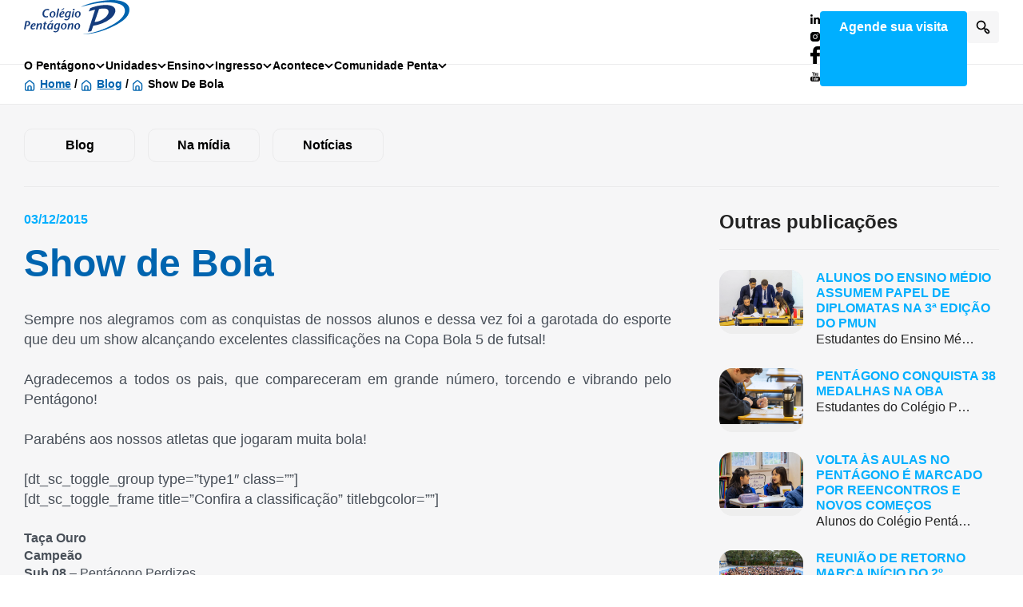

--- FILE ---
content_type: text/html; charset=UTF-8
request_url: https://www.colegiopentagono.com/noticias/show-de-bola/
body_size: 52304
content:
<!DOCTYPE html><html lang="pt_BR"><head><script data-no-optimize="1">var litespeed_docref=sessionStorage.getItem("litespeed_docref");litespeed_docref&&(Object.defineProperty(document,"referrer",{get:function(){return litespeed_docref}}),sessionStorage.removeItem("litespeed_docref"));</script> <title>Show de Bola - Colégio Pentagono – Educação de excelência da Educação Infantil ao Ensino Médio | Colégio Pentagono – Educação de excelência da Educação Infantil ao Ensino Médio</title><meta charset="UTF-8"><meta http-equiv="X-UA-Compatible" content="IE=edge"><meta name="viewport" content="width=device-width, initial-scale=1.0"><meta name='robots' content='index, follow, max-image-preview:large, max-snippet:-1, max-video-preview:-1' /><link rel="canonical" href="https://www.colegiopentagono.com/noticias/show-de-bola/" /><meta property="og:locale" content="pt_BR" /><meta property="og:type" content="article" /><meta property="og:title" content="Show de Bola - Colégio Pentagono – Educação de excelência da Educação Infantil ao Ensino Médio" /><meta property="og:description" content="Sempre nos alegramos com as conquistas de nossos alunos e dessa vez foi a garotada do esporte que deu um show alcançando excelentes classificações na Copa Bola 5 de futsal! Agradecemos a todos os pais, que compareceram em grande número, torcendo e vibrando pelo Pentágono! Parabéns aos nossos atletas que jogaram muita bola! [dt_sc_toggle_group type=&#8221;type1&#8243; [&hellip;]" /><meta property="og:url" content="https://www.colegiopentagono.com/noticias/show-de-bola/" /><meta property="og:site_name" content="Colégio Pentagono – Educação de excelência da Educação Infantil ao Ensino Médio" /><meta property="article:published_time" content="2015-12-03T11:32:33+00:00" /><meta name="author" content="admin" /><meta name="twitter:card" content="summary_large_image" /><meta name="twitter:label1" content="Escrito por" /><meta name="twitter:data1" content="admin" /><meta name="twitter:label2" content="Est. tempo de leitura" /><meta name="twitter:data2" content="1 minuto" /> <script type="application/ld+json" class="yoast-schema-graph">{"@context":"https://schema.org","@graph":[{"@type":"Article","@id":"https://www.colegiopentagono.com/noticias/show-de-bola/#article","isPartOf":{"@id":"https://www.colegiopentagono.com/noticias/show-de-bola/"},"author":{"name":"admin","@id":"https://www.colegiopentagono.com/#/schema/person/ba38973931d351a3e1d0ce785b9f03de"},"headline":"Show de Bola","datePublished":"2015-12-03T11:32:33+00:00","mainEntityOfPage":{"@id":"https://www.colegiopentagono.com/noticias/show-de-bola/"},"wordCount":302,"commentCount":0,"image":{"@id":"https://www.colegiopentagono.com/noticias/show-de-bola/#primaryimage"},"thumbnailUrl":"","articleSection":["Notícias"],"inLanguage":"pt-BR","potentialAction":[{"@type":"CommentAction","name":"Comment","target":["https://www.colegiopentagono.com/noticias/show-de-bola/#respond"]}]},{"@type":"WebPage","@id":"https://www.colegiopentagono.com/noticias/show-de-bola/","url":"https://www.colegiopentagono.com/noticias/show-de-bola/","name":"Show de Bola - Colégio Pentagono – Educação de excelência da Educação Infantil ao Ensino Médio","isPartOf":{"@id":"https://www.colegiopentagono.com/#website"},"primaryImageOfPage":{"@id":"https://www.colegiopentagono.com/noticias/show-de-bola/#primaryimage"},"image":{"@id":"https://www.colegiopentagono.com/noticias/show-de-bola/#primaryimage"},"thumbnailUrl":"","datePublished":"2015-12-03T11:32:33+00:00","author":{"@id":"https://www.colegiopentagono.com/#/schema/person/ba38973931d351a3e1d0ce785b9f03de"},"breadcrumb":{"@id":"https://www.colegiopentagono.com/noticias/show-de-bola/#breadcrumb"},"inLanguage":"pt-BR","potentialAction":[{"@type":"ReadAction","target":["https://www.colegiopentagono.com/noticias/show-de-bola/"]}]},{"@type":"ImageObject","inLanguage":"pt-BR","@id":"https://www.colegiopentagono.com/noticias/show-de-bola/#primaryimage","url":"","contentUrl":""},{"@type":"BreadcrumbList","@id":"https://www.colegiopentagono.com/noticias/show-de-bola/#breadcrumb","itemListElement":[{"@type":"ListItem","position":1,"name":"Home","item":"https://www.colegiopentagono.com/"},{"@type":"ListItem","position":2,"name":"Blog","item":"https://www.colegiopentagono.com/blog/"},{"@type":"ListItem","position":3,"name":"Show de Bola"}]},{"@type":"WebSite","@id":"https://www.colegiopentagono.com/#website","url":"https://www.colegiopentagono.com/","name":"Colégio Pentagono – Educação de excelência da Educação Infantil ao Ensino Médio","description":"Valores de ensino humanizado unindo a excelência acadêmica e a parceria com as famílias. No Pentágono, incentivamos os alunos a viverem uma imersão cultural e linguística.","potentialAction":[{"@type":"SearchAction","target":{"@type":"EntryPoint","urlTemplate":"https://www.colegiopentagono.com/?s={search_term_string}"},"query-input":{"@type":"PropertyValueSpecification","valueRequired":true,"valueName":"search_term_string"}}],"inLanguage":"pt-BR"},{"@type":"Person","@id":"https://www.colegiopentagono.com/#/schema/person/ba38973931d351a3e1d0ce785b9f03de","name":"admin","image":{"@type":"ImageObject","inLanguage":"pt-BR","@id":"https://www.colegiopentagono.com/#/schema/person/image/","url":"https://www.colegiopentagono.com/wp-content/litespeed/avatar/a5045418ee8319b660762f823f31b0f6.jpg?ver=1768932163","contentUrl":"https://www.colegiopentagono.com/wp-content/litespeed/avatar/a5045418ee8319b660762f823f31b0f6.jpg?ver=1768932163","caption":"admin"},"sameAs":["https://colegiopentagono.com"],"url":"https://www.colegiopentagono.com/author/admin/"}]}</script> <link rel='dns-prefetch' href='//code.jquery.com' /><link rel='dns-prefetch' href='//www.googletagmanager.com' /><link rel='dns-prefetch' href='//fonts.googleapis.com' /><link rel="alternate" title="oEmbed (JSON)" type="application/json+oembed" href="https://www.colegiopentagono.com/wp-json/oembed/1.0/embed?url=https%3A%2F%2Fwww.colegiopentagono.com%2Fnoticias%2Fshow-de-bola%2F" /><link rel="alternate" title="oEmbed (XML)" type="text/xml+oembed" href="https://www.colegiopentagono.com/wp-json/oembed/1.0/embed?url=https%3A%2F%2Fwww.colegiopentagono.com%2Fnoticias%2Fshow-de-bola%2F&#038;format=xml" /><style id='wp-img-auto-sizes-contain-inline-css' type='text/css'>img:is([sizes=auto i],[sizes^="auto," i]){contain-intrinsic-size:3000px 1500px}
/*# sourceURL=wp-img-auto-sizes-contain-inline-css */</style><style id="litespeed-ccss">ul{box-sizing:border-box}:root{--wp--preset--font-size--normal:16px;--wp--preset--font-size--huge:42px}.screen-reader-text{border:0;clip:rect(1px,1px,1px,1px);clip-path:inset(50%);height:1px;margin:-1px;overflow:hidden;padding:0;position:absolute;width:1px;word-wrap:normal!important}body{--wp--preset--color--black:#000;--wp--preset--color--cyan-bluish-gray:#abb8c3;--wp--preset--color--white:#fff;--wp--preset--color--pale-pink:#f78da7;--wp--preset--color--vivid-red:#cf2e2e;--wp--preset--color--luminous-vivid-orange:#ff6900;--wp--preset--color--luminous-vivid-amber:#fcb900;--wp--preset--color--light-green-cyan:#7bdcb5;--wp--preset--color--vivid-green-cyan:#00d084;--wp--preset--color--pale-cyan-blue:#8ed1fc;--wp--preset--color--vivid-cyan-blue:#0693e3;--wp--preset--color--vivid-purple:#9b51e0;--wp--preset--color--black-80:#1b2430;--wp--preset--color--black-60:#495059;--wp--preset--color--black-40:#8d9298;--wp--preset--color--blue-100:#143c7d;--wp--preset--color--blue-80:#0064af;--wp--preset--color--blue-60:#00afff;--wp--preset--color--cyan-100:#00aab4;--wp--preset--color--yellow-100:#f5aa32;--wp--preset--color--red-100:#ff463c;--wp--preset--color--pink-100:#be0082;--wp--preset--color--grey-100:#bbbdc1;--wp--preset--color--grey-80:#ebebec;--wp--preset--color--grey-60:#f6f6f7;--wp--preset--gradient--vivid-cyan-blue-to-vivid-purple:linear-gradient(135deg,rgba(6,147,227,1) 0%,#9b51e0 100%);--wp--preset--gradient--light-green-cyan-to-vivid-green-cyan:linear-gradient(135deg,#7adcb4 0%,#00d082 100%);--wp--preset--gradient--luminous-vivid-amber-to-luminous-vivid-orange:linear-gradient(135deg,rgba(252,185,0,1) 0%,rgba(255,105,0,1) 100%);--wp--preset--gradient--luminous-vivid-orange-to-vivid-red:linear-gradient(135deg,rgba(255,105,0,1) 0%,#cf2e2e 100%);--wp--preset--gradient--very-light-gray-to-cyan-bluish-gray:linear-gradient(135deg,#eee 0%,#a9b8c3 100%);--wp--preset--gradient--cool-to-warm-spectrum:linear-gradient(135deg,#4aeadc 0%,#9778d1 20%,#cf2aba 40%,#ee2c82 60%,#fb6962 80%,#fef84c 100%);--wp--preset--gradient--blush-light-purple:linear-gradient(135deg,#ffceec 0%,#9896f0 100%);--wp--preset--gradient--blush-bordeaux:linear-gradient(135deg,#fecda5 0%,#fe2d2d 50%,#6b003e 100%);--wp--preset--gradient--luminous-dusk:linear-gradient(135deg,#ffcb70 0%,#c751c0 50%,#4158d0 100%);--wp--preset--gradient--pale-ocean:linear-gradient(135deg,#fff5cb 0%,#b6e3d4 50%,#33a7b5 100%);--wp--preset--gradient--electric-grass:linear-gradient(135deg,#caf880 0%,#71ce7e 100%);--wp--preset--gradient--midnight:linear-gradient(135deg,#020381 0%,#2874fc 100%);--wp--preset--duotone--dark-grayscale:url('#wp-duotone-dark-grayscale');--wp--preset--duotone--grayscale:url('#wp-duotone-grayscale');--wp--preset--duotone--purple-yellow:url('#wp-duotone-purple-yellow');--wp--preset--duotone--blue-red:url('#wp-duotone-blue-red');--wp--preset--duotone--midnight:url('#wp-duotone-midnight');--wp--preset--duotone--magenta-yellow:url('#wp-duotone-magenta-yellow');--wp--preset--duotone--purple-green:url('#wp-duotone-purple-green');--wp--preset--duotone--blue-orange:url('#wp-duotone-blue-orange');--wp--preset--font-size--small:13px;--wp--preset--font-size--medium:20px;--wp--preset--font-size--large:36px;--wp--preset--font-size--x-large:42px;--wp--preset--font-family--montserrat:"Montserrat",sans-serif;--wp--preset--font-family--open-sans:"Open Sans",sans-serif;--wp--preset--spacing--20:.44rem;--wp--preset--spacing--30:.67rem;--wp--preset--spacing--40:1rem;--wp--preset--spacing--50:1.5rem;--wp--preset--spacing--60:2.25rem;--wp--preset--spacing--70:3.38rem;--wp--preset--spacing--80:5.06rem}body{margin:0;--wp--style--global--content-size:1170px;--wp--style--global--wide-size:1170px}body{padding-top:0;padding-right:0;padding-bottom:0;padding-left:0}html,body,div,span,h1,h3,h4,h5,p,a,em,img,strong,ul,li,form,label,aside,header,nav,section{margin:0;padding:0;border:0;font-size:100%;font:inherit;vertical-align:baseline}:focus{outline:0}aside,header,nav,section{display:block}body{line-height:1}ul{list-style:none}input[type=search]::-webkit-search-cancel-button,input[type=search]::-webkit-search-decoration,input[type=search]::-webkit-search-results-button,input[type=search]::-webkit-search-results-decoration{-webkit-appearance:none;appearance:none}input[type=search]{-webkit-appearance:none;-moz-appearance:none;appearance:none}html{font-size:100%;-webkit-text-size-adjust:100%;-ms-text-size-adjust:100%}img{border:0;-ms-interpolation-mode:bicubic}form{margin:0}button,input{font-size:100%;margin:0;vertical-align:baseline;*vertical-align:middle}button,input{line-height:normal}button{text-transform:none}button,input[type=submit]{-webkit-appearance:button;*overflow:visible}input[type=search]{-webkit-appearance:textfield;-moz-appearance:textfield;appearance:textfield}input[type=search]::-webkit-search-cancel-button,input[type=search]::-webkit-search-decoration{-webkit-appearance:none}button::-moz-focus-inner,input::-moz-focus-inner{border:0;padding:0}html,button,input{color:#222}img{vertical-align:middle}*,*:before,*:after{box-sizing:border-box}html{height:-webkit-fill-available;background:#fff;font-size:16px}@media (min-width:1920px){html{font-size:clamp(16px,.8333333333vw,32px)}}body{-webkit-font-smoothing:antialiased;font-family:"Open Sans",sans-serif;line-height:1.4;position:relative}main{padding-top:4.5rem}@media only screen and (min-width:62em){main{padding-top:5rem}}h1,h3,h4,h5{font-family:"Montserrat",sans-serif;font-weight:700;line-height:1.2}img{display:inline-block;max-width:100%;height:auto}strong{font-weight:700}a{color:#00afff;font-weight:700;text-decoration:underline}p{font-size:1rem}.container{width:93.75rem;max-width:100%;margin:0 auto;padding-right:.9375rem;padding-left:.9375rem}@media only screen and (min-width:62em){.container{padding-right:1.875rem;padding-left:1.875rem}}.float-link{position:absolute;top:0;left:0;z-index:1;width:100%;height:100%}.btn{position:relative;display:inline-block;max-width:-webkit-fit-content;max-width:-moz-fit-content;max-width:fit-content;padding:.9375rem 1.25rem;border-radius:.25rem;border:0;font-family:"Open Sans",sans-serif;font-size:1rem;font-weight:700;line-height:1;text-align:center;text-decoration:none;outline:0}@media only screen and (min-width:48em){.btn{font-size:1.125rem}}.btn.small{font-size:1rem;padding:.5rem 1.5rem;line-height:1.5}.btn-ghost{color:#000;background:rgba(0,0,0,0);border:1px solid #ebebec;border-radius:.625rem}.btn-primary{background-color:#00afff;color:#fff}.btn-small{font-size:1rem;padding:.5rem 1.5rem;line-height:1.5}.btn-full-width{display:flex;align-items:center;justify-content:center;width:100%;max-width:100%}.app-breadcrumb{padding:.9375rem 0;background-color:#fff;border-top:1px solid #ebebec;border-bottom:1px solid #ebebec}.app-breadcrumb ul{display:flex;align-items:center}.app-breadcrumb ul>span>span{padding-left:1.25rem}.app-breadcrumb ul>span>span:before{content:"";position:absolute;top:.1875rem;left:0;z-index:1;width:.875rem;height:.875rem;background-image:url("data:image/svg+xml,%3Csvg width='12' height='12' viewBox='0 0 12 12' fill='none' xmlns='http://www.w3.org/2000/svg'%3E%3Cpath d='M10.6667 3.6663L7.16672 0.597971C6.84588 0.310997 6.43052 0.152344 6.00005 0.152344C5.56959 0.152344 5.15423 0.310997 4.83339 0.597971L1.33339 3.6663C1.1481 3.83201 1.00025 4.0353 0.899664 4.26261C0.799081 4.48993 0.748079 4.73607 0.750055 4.98464V10.083C0.750055 10.5471 0.93443 10.9922 1.26262 11.3204C1.59081 11.6486 2.03593 11.833 2.50006 11.833H9.50005C9.96418 11.833 10.4093 11.6486 10.7375 11.3204C11.0657 10.9922 11.2501 10.5471 11.2501 10.083V4.9788C11.2512 4.73122 11.1998 4.4862 11.0992 4.25995C10.9987 4.0337 10.8513 3.83136 10.6667 3.6663ZM7.16672 10.6663H4.83339V7.74964C4.83339 7.59493 4.89485 7.44655 5.00424 7.33716C5.11364 7.22776 5.26201 7.1663 5.41672 7.1663H6.58339C6.7381 7.1663 6.88647 7.22776 6.99587 7.33716C7.10526 7.44655 7.16672 7.59493 7.16672 7.74964V10.6663ZM10.0834 10.083C10.0834 10.2377 10.0219 10.3861 9.91253 10.4954C9.80314 10.6048 9.65476 10.6663 9.50005 10.6663H8.33339V7.74964C8.33339 7.28551 8.14901 6.84039 7.82083 6.5122C7.49264 6.18401 7.04752 5.99964 6.58339 5.99964H5.41672C4.95259 5.99964 4.50747 6.18401 4.17928 6.5122C3.8511 6.84039 3.66672 7.28551 3.66672 7.74964V10.6663H2.50006C2.34535 10.6663 2.19697 10.6048 2.08758 10.4954C1.97818 10.3861 1.91672 10.2377 1.91672 10.083V4.9788C1.91683 4.89598 1.93457 4.81413 1.96877 4.73869C2.00296 4.66326 2.05283 4.59597 2.11506 4.5413L5.61506 1.4788C5.72151 1.38528 5.85836 1.33371 6.00005 1.33371C6.14175 1.33371 6.2786 1.38528 6.38505 1.4788L9.88505 4.5413C9.94728 4.59597 9.99715 4.66326 10.0313 4.73869C10.0655 4.81413 10.0833 4.89598 10.0834 4.9788V10.083Z' fill='%230064AF'/%3E%3C/svg%3E%0A");background-size:cover}.app-breadcrumb ul>span a{position:relative;color:#0064af;font-size:.875rem;text-transform:capitalize}.app-breadcrumb ul>span:last-child{color:#000;font-size:.875rem;font-weight:700;text-decoration:none;text-transform:capitalize}.app-breadcrumb ul>span span{position:relative;z-index:1}.app-modal{position:fixed;top:0;right:0;bottom:0;left:0;z-index:99;padding:1.875rem .9375rem;background-color:rgba(0,0,0,.2);opacity:0;overflow-y:auto}@media only screen and (min-width:36em){.app-modal{padding:3.75rem .9375rem}}@media only screen and (min-width:48em){.app-modal{padding:5rem 1.875rem}}.app-modal-box{width:59.6875rem;max-width:100%;margin:0 auto;background-color:#fff;border-radius:1rem;overflow:hidden}.app-modal-header{position:relative;z-index:1}.app-modal-header{position:relative;z-index:1}.app-modal-header__close{position:absolute;top:1.25rem;right:0;display:flex;align-items:center;justify-content:center;width:2.5rem;height:2.5rem;background-color:#ebebec;border:0;border-radius:.25rem;outline:0}.app-modal-v1 .app-modal-header{padding:1.875rem 4.375rem 1.875rem .9375rem;background-color:#f6f6f7}@media only screen and (min-width:48em){.app-modal-v1 .app-modal-header{padding:2.5rem 6.25rem 2.5rem 2.5rem}}.app-modal-v1 .app-modal-header:before{content:"";position:absolute;top:0;left:0;z-index:-1;width:100%;height:100%;background-color:rgba(0,0,0,.1)}.app-modal-v1 .app-modal-header__close{right:.9375rem}@media only screen and (min-width:48em){.app-modal-v1 .app-modal-header__close{right:2.5rem}}.app-modal-v1 .app-modal-content{padding:1.875rem .9375rem .625rem}@media only screen and (min-width:36em){.app-modal-v1 .app-modal-content{padding:2.5rem 1.25rem 1.25rem}}@media only screen and (min-width:48em){.app-modal-v1 .app-modal-content{padding:2.5rem 2.5rem 1.25rem}}.app-modal-v2 .app-modal-box{padding:0 .9375rem}@media only screen and (min-width:48em){.app-modal-v2 .app-modal-box{padding:0 2.5rem}}.app-modal-v2 .app-modal-header{display:grid;grid-template-columns:1fr;grid-gap:1.875rem;padding:1.875rem 3.75rem 1.875rem 0;border-bottom:1px solid #ebebec}@media only screen and (min-width:48em){.app-modal-v2 .app-modal-header{grid-template-columns:2.625rem 1fr}}.app-modal-v2 .app-modal-header>svg{display:none}@media only screen and (min-width:48em){.app-modal-v2 .app-modal-header>svg{display:block}}.app-modal-v2 .app-modal-header h5{color:#00afff;font-size:1rem;text-transform:uppercase;margin-bottom:.3125rem}.app-modal-v2 .app-modal-header h4{color:#000;font-size:1.375rem}@media only screen and (min-width:48em){.app-modal-v2 .app-modal-header h4{font-size:1.5rem}}.app-modal-v2 .app-modal-header .app-modal-header__close{right:0;background-color:#f6f6f7}.app-modal-v2 .app-modal-content{padding:1.875rem 0 .625rem}.educational-member-modal{position:fixed;top:0;right:0;bottom:0;left:0;z-index:99;padding:1.875rem .9375rem;background-color:rgba(0,0,0,.2);opacity:0;overflow-y:scroll}@media only screen and (min-width:36em){.educational-member-modal{padding:3.75rem .9375rem}}@media only screen and (min-width:48em){.educational-member-modal{padding:5rem 1.875rem}}.educational-member-modal__container{position:relative;width:59.6875rem;max-width:100%;margin:0 auto;color:#495059;background-color:#f6f6f7;border-radius:1rem;overflow:hidden;padding:3.75rem .9375rem 1.25rem}@media only screen and (min-width:36em){.educational-member-modal__container{padding:3.75rem 1.25rem 1.25rem}}@media only screen and (min-width:48em){.educational-member-modal__container{display:flex;gap:1.25rem}}@media only screen and (min-width:62em){.educational-member-modal__container{gap:2.5rem;padding:5rem 2.5rem 2.5rem}}.educational-member-modal__image{flex-shrink:0;width:16.25rem;margin-bottom:1.875rem}@media only screen and (min-width:48em){.educational-member-modal__image{margin-bottom:0}}.educational-member-modal__close{position:absolute;top:.9375rem;right:1.25rem;display:flex;align-items:center;justify-content:center;width:2.5rem;height:2.5rem;background-color:rgba(246,246,247,.24);border:0;border-radius:.25rem;outline:0}@media only screen and (min-width:48em){.educational-member-modal__close{top:1.5625rem;right:2.5rem}}.policies-popup{position:fixed;top:0;left:0;z-index:999;width:100vw;height:100vh;opacity:0;background-color:rgba(0,0,0,.2)}.policies-popup .container{display:flex;align-items:flex-end;height:100%;padding:1.875rem .625rem 6.25rem}@media only screen and (min-width:48em){.policies-popup .container{padding:1.875rem 1.875rem 3.125rem}}.policies-popup-box{display:flex;flex-direction:column;align-items:center;grid-gap:1.5rem;width:100%;background-color:#fff;border-radius:1rem;padding:1.25rem .625rem}@media only screen and (min-width:36em){.policies-popup-box{padding:1.5625rem}}@media only screen and (min-width:48em){.policies-popup-box{flex-direction:row}}.policies-popup-box p,.policies-popup-box .policies-accept-button{font-size:.875rem}@media only screen and (min-width:48em){.policies-popup-box p,.policies-popup-box .policies-accept-button{font-size:1rem}}.policies-popup-box p{text-align:center;font-size:1rem}@media only screen and (min-width:48em){.policies-popup-box p{text-align:left}}.policies-accept-button{flex-shrink:0}@media only screen and (min-width:62em){.policies-accept-button{font-size:1.125rem}}.main-header{position:fixed;z-index:5;top:0;left:0;width:100%;height:4.5rem;background-color:#fff}@media only screen and (min-width:62em){.main-header{height:5rem}}.main-header:after{content:"";position:absolute;bottom:0;left:0;z-index:1;width:100%;height:100%;box-shadow:0px 0px 10px 1px rgba(0,0,0,.1);opacity:0}.main-header-row{position:relative;display:flex;align-items:center;justify-content:space-between;gap:.625rem;height:4.5rem}@media only screen and (min-width:62em){.main-header-row{height:auto}}.logo{position:absolute;top:50%;left:50%;width:8.25rem;transform:translate(-50%,-50%)}@media only screen and (min-width:62em){.logo{position:static;transform:none}}@media only screen and (min-width:87.563em){.logo{width:10.75rem}}.logo-icon{display:block}.main-nav{order:-1}@media only screen and (min-width:62em){.main-nav{order:0}}.main-nav-list{display:none;gap:1.5rem;width:100%;height:100%}@media only screen and (min-width:62em){.main-nav-list{display:flex}}.main-nav-list .menu-item{position:relative}.main-nav-list .menu-item a{text-decoration:none}.main-nav-list .menu-item-has-children>a:after{content:"";display:block;width:.75rem;height:.4375rem;background-repeat:no-repeat;background-size:contain;background-image:url("data:image/svg+xml,%3Csvg width='13' height='8' viewBox='0 0 13 8' fill='none' xmlns='http://www.w3.org/2000/svg'%3E%3Cpath d='M11.9428 0.976364C11.7355 0.777587 11.455 0.666016 11.1626 0.666016C10.8702 0.666016 10.5897 0.777587 10.3823 0.976364L6.40918 4.75442L2.49137 0.976364C2.28401 0.777587 2.00351 0.666016 1.71113 0.666016C1.41874 0.666016 1.13824 0.777587 0.930883 0.976364C0.827152 1.07558 0.744817 1.19362 0.68863 1.32367C0.632443 1.45373 0.603516 1.59322 0.603516 1.73411C0.603516 1.875 0.632443 2.0145 0.68863 2.14455C0.744817 2.2746 0.827152 2.39264 0.930883 2.49186L5.6234 7.01699C5.72629 7.11702 5.84869 7.19642 5.98356 7.2506C6.11842 7.30479 6.26308 7.33268 6.40918 7.33268C6.55528 7.33268 6.69994 7.30479 6.8348 7.2506C6.96967 7.19642 7.09207 7.11702 7.19496 7.01699L11.9428 2.49186C12.0465 2.39264 12.1289 2.2746 12.1851 2.14455C12.2413 2.0145 12.2702 1.875 12.2702 1.73411C12.2702 1.59322 12.2413 1.45373 12.1851 1.32367C12.1289 1.19362 12.0465 1.07558 11.9428 0.976364Z' fill='black'/%3E%3C/svg%3E%0A")}.main-nav-list>.menu-item>a{display:flex;align-items:center;gap:.75rem;color:#000;font-weight:700;font-size:1.25rem;padding:1rem 1.5rem}@media only screen and (min-width:62em){.main-nav-list>.menu-item>a{font-size:.875rem;padding:1.875rem 0}}.main-nav-list>.menu-item-has-children>a+.sub-menu{position:absolute;top:calc(100% - .5rem);z-index:2;width:20rem;padding-top:.5rem;padding-bottom:.5rem;max-height:calc(100vh - 5.3125rem);overflow:hidden;overflow-y:auto;background-color:#fff;box-shadow:0px 8px 24px rgba(0,0,0,.16);border-radius:.5rem;opacity:0;transform-origin:top left;transform:scale(.95)}.main-nav-list>.menu-item-has-children>a+.sub-menu .menu-item:not(.menu-item-has-children) a{display:block;width:100%;padding:.75rem 1.5rem;color:#495059;font-weight:400;font-size:1rem}.main-nav-list>.menu-item-has-children>a+.sub-menu .menu-item-has-children>a{display:flex;align-items:center;justify-content:space-between;gap:.75rem;color:#143c7d;font-weight:400;font-size:1rem;padding:1rem 1.5rem;outline:0}.main-nav-list>.menu-item-has-children>a+.sub-menu .menu-item-has-children .sub-menu{display:none;background-color:#f6f6f7;padding-left:1.25rem}.main-nav-list>.menu-item-has-children>a+.sub-menu .menu-item-has-children .sub-menu li{border-left:1px solid #bbbdc1}.main-nav-list>.menu-item-has-children>a+.sub-menu .menu-item-has-children .sub-menu a{color:#495059;font-weight:400;font-size:1rem;padding:.75rem 1.25rem}.main-header-actions{display:flex;gap:1.5rem}.main-header-cta{display:none;white-space:nowrap}@media only screen and (min-width:75em){.main-header-cta{display:block}}.main-search-form .search-form{position:absolute;top:50%;left:.9375rem;right:4.375rem;display:flex;align-items:center;justify-content:center;opacity:0;transform:translateY(-50%)}@media only screen and (min-width:62em){.main-search-form .search-form{left:11.6875rem;right:5.3125rem}}@media only screen and (min-width:87.563em){.main-search-form .search-form{left:14.1875rem}}.main-search-form label{display:block;width:100%}.main-search-form .search-field{display:block;padding:.625rem 1rem;border:1px solid #ebebec;border-radius:.5rem;line-height:1.4;font-size:.875rem;color:#000;width:100%}.main-search-form .search-field::-moz-placeholder{color:#495059}.main-search-form .search-submit{position:absolute;top:50%;right:0;background-color:#f6f6f7;background-image:url("data:image/svg+xml,%3Csvg width='18' height='18' viewBox='0 0 18 18' fill='none' xmlns='http://www.w3.org/2000/svg'%3E%3Cpath d='M16.558 13.0253L14.833 11.2587C14.462 10.9059 13.9939 10.6722 13.489 10.5876C12.9841 10.503 12.4655 10.5712 11.9997 10.7837L11.2497 10.0337C12.1335 8.85275 12.5371 7.38088 12.3793 5.91435C12.2215 4.44781 11.514 3.0955 10.3992 2.12965C9.2844 1.1638 7.84511 0.656115 6.37105 0.708804C4.897 0.761494 3.49762 1.37064 2.45464 2.41363C1.41166 3.45661 0.80251 4.85598 0.74982 6.33004C0.69713 7.8041 1.20481 9.24339 2.17067 10.3582C3.13652 11.473 4.48883 12.1805 5.95536 12.3383C7.4219 12.4961 8.89376 12.0924 10.0747 11.2087L10.8163 11.9503C10.5789 12.4167 10.4938 12.9458 10.5731 13.4631C10.6523 13.9804 10.8919 14.4597 11.258 14.8336L13.0247 16.6003C13.4934 17.0685 14.1288 17.3314 14.7913 17.3314C15.4538 17.3314 16.0892 17.0685 16.558 16.6003C16.7961 16.3675 16.9853 16.0894 17.1145 15.7825C17.2437 15.4755 17.3102 15.1458 17.3102 14.8128C17.3102 14.4798 17.2437 14.1501 17.1145 13.8432C16.9853 13.5362 16.7961 13.2581 16.558 13.0253ZM9.49133 9.49198C8.9082 10.0736 8.16575 10.4694 7.35778 10.6294C6.54982 10.7893 5.71258 10.7061 4.95183 10.3905C4.19109 10.0748 3.54097 9.54074 3.08359 8.85577C2.62622 8.17079 2.38211 7.36562 2.38211 6.54198C2.38211 5.71834 2.62622 4.91318 3.08359 4.2282C3.54097 3.54323 4.19109 3.00917 4.95183 2.69349C5.71258 2.37782 6.54982 2.29469 7.35778 2.45461C8.16575 2.61453 8.9082 3.01032 9.49133 3.59198C9.87936 3.97903 10.1872 4.43883 10.3973 4.94504C10.6073 5.45125 10.7154 5.99392 10.7154 6.54198C10.7154 7.09004 10.6073 7.63272 10.3973 8.13893C10.1872 8.64514 9.87936 9.10494 9.49133 9.49198ZM15.383 15.3836C15.3055 15.4618 15.2134 15.5238 15.1118 15.5661C15.0103 15.6084 14.9013 15.6301 14.7913 15.6301C14.6813 15.6301 14.5724 15.6084 14.4709 15.5661C14.3693 15.5238 14.2771 15.4618 14.1997 15.3836L12.433 13.617C12.3549 13.5395 12.2929 13.4473 12.2506 13.3458C12.2083 13.2442 12.1865 13.1353 12.1865 13.0253C12.1865 12.9153 12.2083 12.8064 12.2506 12.7048C12.2929 12.6033 12.3549 12.5111 12.433 12.4337C12.5105 12.3555 12.6026 12.2935 12.7042 12.2512C12.8057 12.2089 12.9147 12.1872 13.0247 12.1872C13.1347 12.1872 13.2436 12.2089 13.3451 12.2512C13.4467 12.2935 13.5389 12.3555 13.6163 12.4337L15.383 14.2003C15.4611 14.2778 15.5231 14.37 15.5654 14.4715C15.6077 14.5731 15.6295 14.682 15.6295 14.792C15.6295 14.902 15.6077 15.0109 15.5654 15.1125C15.5231 15.214 15.4611 15.3062 15.383 15.3836Z' fill='black'%3E%3C/path%3E%3C/svg%3E");background-position:center;background-repeat:no-repeat;background-size:1.125rem;width:2.5rem;height:2.625rem;font-size:0;border-radius:.375rem;transform:translateY(-50%)}.main-nav-mobile-toggle,.main-search-form-toggle{-webkit-appearance:none;-moz-appearance:none;appearance:none;display:flex;align-items:center;justify-content:center;width:2.5rem;height:2.5rem;background-color:#f6f6f7;border:none;border-radius:.25rem;color:#000}.main-nav-mobile-toggle svg,.main-search-form-toggle svg{display:block;flex-shrink:0}@media only screen and (min-width:62em){.main-nav-mobile-toggle{display:none}}.main-nav-mobile-toggle span{display:inline-block;text-indent:-9999px}.search-submit{background-color:#00afff;color:#fff;border:none;border-radius:.25rem;padding:.3125rem}.main-search-form-close{position:absolute;right:.9375rem;top:50%;opacity:0;transform:translateY(-50%)}@media only screen and (min-width:62em){.main-search-form-close{right:1.875rem}}.offcanvas{position:fixed;top:0;right:0;bottom:0;left:0;z-index:5;background-color:#fff;overflow-y:auto;transform:translateX(-100%)}.offcanvas .btn{width:100%;max-width:none;margin-top:1.25rem}.offcanvas-container{padding:.9375rem}.offcanvas-nav{padding-top:1.25rem;margin-top:.9375rem;border-top:2px solid #f6f6f7}.offcanvas-nav li a{display:block;padding:.625rem 1.5rem;color:#495059;font-weight:400;font-size:1.25rem;text-decoration:none}.offcanvas-nav-list>.menu-item>a{padding:.625rem 0;outline:0}.offcanvas-nav-list>.menu-item .sub-menu{display:none;margin-bottom:.9375rem;padding:.625rem 0;background-color:#f6f6f7;border-radius:1rem}.offcanvas-nav-list>.menu-item .sub-menu .menu-item{color:#495059}.offcanvas-nav-list>.menu-item .sub-menu .sub-menu{margin:0;padding:.3125rem 0 .3125rem 1.25rem;background-color:#fff;border-radius:0}.offcanvas-nav-list>.menu-item .sub-menu .sub-menu li{border-left:1px solid #bbbdc1}.offcanvas-nav-list>.menu-item .sub-menu .sub-menu a{padding-left:.9375rem}.offcanvas-nav-list .menu-item-has-children>a{display:flex;align-items:center;color:#143c7d;font-weight:700}.offcanvas-nav-list .menu-item-has-children>a:after{content:"";display:block;width:.75rem;height:.4375rem;margin-left:.5rem;margin-top:.125rem;background-size:contain;background-image:url("data:image/svg+xml,%3Csvg width='13' height='8' viewBox='0 0 13 8' fill='none' xmlns='http://www.w3.org/2000/svg'%3E%3Cpath d='M11.9428 0.976364C11.7355 0.777587 11.455 0.666016 11.1626 0.666016C10.8702 0.666016 10.5897 0.777587 10.3823 0.976364L6.40918 4.75442L2.49137 0.976364C2.28401 0.777587 2.00351 0.666016 1.71113 0.666016C1.41874 0.666016 1.13824 0.777587 0.930883 0.976364C0.827152 1.07558 0.744817 1.19362 0.68863 1.32367C0.632443 1.45373 0.603516 1.59322 0.603516 1.73411C0.603516 1.875 0.632443 2.0145 0.68863 2.14455C0.744817 2.2746 0.827152 2.39264 0.930883 2.49186L5.6234 7.01699C5.72629 7.11702 5.84869 7.19642 5.98356 7.2506C6.11842 7.30479 6.26308 7.33268 6.40918 7.33268C6.55528 7.33268 6.69994 7.30479 6.8348 7.2506C6.96967 7.19642 7.09207 7.11702 7.19496 7.01699L11.9428 2.49186C12.0465 2.39264 12.1289 2.2746 12.1851 2.14455C12.2413 2.0145 12.2702 1.875 12.2702 1.73411C12.2702 1.59322 12.2413 1.45373 12.1851 1.32367C12.1289 1.19362 12.0465 1.07558 11.9428 0.976364Z' fill='black'/%3E%3C/svg%3E%0A")}.header-offcanvas-close{display:flex;align-items:center;justify-content:center;width:2.5rem;height:2.5rem;margin-left:auto;background-color:#f6f6f7;border:0;border-radius:.25rem;outline:0}.header-offcanvas-close svg{display:block;flex-shrink:0}.post{background-color:#f6f6f7;padding:0 0 2.5rem}@media only screen and (min-width:48em){.post{padding:0 0 3.75rem}}.post .app-breadcrumb{background-color:#fff}.post .search-bar{padding:1.875rem 0;border-bottom:1px solid #ebebec;margin-bottom:1.875rem}.post .search-bar .post-types{display:grid;grid-template-columns:repeat(2,1fr);gap:.625rem}@media (min-width:384px){.post .search-bar .post-types{grid-template-columns:repeat(3,1fr)}}@media only screen and (min-width:36em){.post .search-bar .post-types{gap:1rem;max-width:28.125rem}}.post .search-bar .post-types .btn.small{font-size:.875rem}@media only screen and (min-width:36em){.post .search-bar .post-types .btn.small{font-size:1rem}}.post .row{display:grid;grid-template-columns:1fr;gap:3.75rem}@media only screen and (min-width:62em){.post .row{grid-template-columns:1fr 21.875rem}}@media only screen and (min-width:87.563em){.post .row{gap:6.25rem}}.post .content-wrap{color:#495059}.post .content-wrap span{color:#00afff}.post .content-wrap h1{color:#0064af;font-size:1.875rem;margin:.9375rem 0 1.875rem}@media only screen and (min-width:48em){.post .content-wrap h1{font-size:2.25rem}}@media only screen and (min-width:62em){.post .content-wrap h1{font-size:2.625rem}}@media only screen and (min-width:75em){.post .content-wrap h1{font-size:3rem}}@media only screen and (min-width:87.563em){.post .content-wrap h1{font-size:3.5rem}}.post .content-wrap p,.post .content-wrap h4{margin-bottom:1.5625rem}.post .content-wrap p{font-size:1rem}@media only screen and (min-width:75em){.post .content-wrap p{font-size:1.125rem}}.single-post{margin-top:5rem}.most-read h3{font-size:1.25rem;margin:0 0 1.5625rem;padding-bottom:1.25rem;border-bottom:1px solid #ebebec}@media only screen and (min-width:48em){.most-read h3{font-size:1.5rem}}.most-read li{position:relative;z-index:1;display:grid;grid-template-columns:6.5625rem 1fr;gap:1rem;margin-bottom:1.5625rem}.most-read li div:first-child{min-height:80px;max-height:80px;background-color:#eee;border-radius:1rem;overflow:hidden}.most-read li div:first-child img{width:100%;height:100%;-o-object-fit:cover;object-fit:cover;-o-object-position:center;object-position:center}.most-read li div h4{color:#00afff;font-size:16px;text-transform:uppercase}.most-read li div p{white-space:nowrap;overflow:hidden;text-overflow:ellipsis;max-width:12.5rem}</style><link rel="preload" data-asynced="1" data-optimized="2" as="style" onload="this.onload=null;this.rel='stylesheet'" href="https://www.colegiopentagono.com/wp-content/litespeed/ucss/691ada30eb1d014129e8cb8dafc75f01.css?ver=c9638" /><script data-optimized="1" type="litespeed/javascript" data-src="https://www.colegiopentagono.com/wp-content/plugins/litespeed-cache/assets/js/css_async.min.js"></script> <style id='wp-block-heading-inline-css' type='text/css'>h1:where(.wp-block-heading).has-background,h2:where(.wp-block-heading).has-background,h3:where(.wp-block-heading).has-background,h4:where(.wp-block-heading).has-background,h5:where(.wp-block-heading).has-background,h6:where(.wp-block-heading).has-background{padding:1.25em 2.375em}h1.has-text-align-left[style*=writing-mode]:where([style*=vertical-lr]),h1.has-text-align-right[style*=writing-mode]:where([style*=vertical-rl]),h2.has-text-align-left[style*=writing-mode]:where([style*=vertical-lr]),h2.has-text-align-right[style*=writing-mode]:where([style*=vertical-rl]),h3.has-text-align-left[style*=writing-mode]:where([style*=vertical-lr]),h3.has-text-align-right[style*=writing-mode]:where([style*=vertical-rl]),h4.has-text-align-left[style*=writing-mode]:where([style*=vertical-lr]),h4.has-text-align-right[style*=writing-mode]:where([style*=vertical-rl]),h5.has-text-align-left[style*=writing-mode]:where([style*=vertical-lr]),h5.has-text-align-right[style*=writing-mode]:where([style*=vertical-rl]),h6.has-text-align-left[style*=writing-mode]:where([style*=vertical-lr]),h6.has-text-align-right[style*=writing-mode]:where([style*=vertical-rl]){rotate:180deg}
/*# sourceURL=https://www.colegiopentagono.com/wp-includes/blocks/heading/style.min.css */</style><style id='wp-block-list-inline-css' type='text/css'>ol,ul{box-sizing:border-box}:root :where(.wp-block-list.has-background){padding:1.25em 2.375em}
/*# sourceURL=https://www.colegiopentagono.com/wp-includes/blocks/list/style.min.css */</style><style id='wp-block-columns-inline-css' type='text/css'>.wp-block-columns{box-sizing:border-box;display:flex;flex-wrap:wrap!important}@media (min-width:782px){.wp-block-columns{flex-wrap:nowrap!important}}.wp-block-columns{align-items:normal!important}.wp-block-columns.are-vertically-aligned-top{align-items:flex-start}.wp-block-columns.are-vertically-aligned-center{align-items:center}.wp-block-columns.are-vertically-aligned-bottom{align-items:flex-end}@media (max-width:781px){.wp-block-columns:not(.is-not-stacked-on-mobile)>.wp-block-column{flex-basis:100%!important}}@media (min-width:782px){.wp-block-columns:not(.is-not-stacked-on-mobile)>.wp-block-column{flex-basis:0;flex-grow:1}.wp-block-columns:not(.is-not-stacked-on-mobile)>.wp-block-column[style*=flex-basis]{flex-grow:0}}.wp-block-columns.is-not-stacked-on-mobile{flex-wrap:nowrap!important}.wp-block-columns.is-not-stacked-on-mobile>.wp-block-column{flex-basis:0;flex-grow:1}.wp-block-columns.is-not-stacked-on-mobile>.wp-block-column[style*=flex-basis]{flex-grow:0}:where(.wp-block-columns){margin-bottom:1.75em}:where(.wp-block-columns.has-background){padding:1.25em 2.375em}.wp-block-column{flex-grow:1;min-width:0;overflow-wrap:break-word;word-break:break-word}.wp-block-column.is-vertically-aligned-top{align-self:flex-start}.wp-block-column.is-vertically-aligned-center{align-self:center}.wp-block-column.is-vertically-aligned-bottom{align-self:flex-end}.wp-block-column.is-vertically-aligned-stretch{align-self:stretch}.wp-block-column.is-vertically-aligned-bottom,.wp-block-column.is-vertically-aligned-center,.wp-block-column.is-vertically-aligned-top{width:100%}
/*# sourceURL=https://www.colegiopentagono.com/wp-includes/blocks/columns/style.min.css */</style><style id='global-styles-inline-css' type='text/css'>:root{--wp--preset--aspect-ratio--square: 1;--wp--preset--aspect-ratio--4-3: 4/3;--wp--preset--aspect-ratio--3-4: 3/4;--wp--preset--aspect-ratio--3-2: 3/2;--wp--preset--aspect-ratio--2-3: 2/3;--wp--preset--aspect-ratio--16-9: 16/9;--wp--preset--aspect-ratio--9-16: 9/16;--wp--preset--color--black: #000000;--wp--preset--color--cyan-bluish-gray: #abb8c3;--wp--preset--color--white: #ffffff;--wp--preset--color--pale-pink: #f78da7;--wp--preset--color--vivid-red: #cf2e2e;--wp--preset--color--luminous-vivid-orange: #ff6900;--wp--preset--color--luminous-vivid-amber: #fcb900;--wp--preset--color--light-green-cyan: #7bdcb5;--wp--preset--color--vivid-green-cyan: #00d084;--wp--preset--color--pale-cyan-blue: #8ed1fc;--wp--preset--color--vivid-cyan-blue: #0693e3;--wp--preset--color--vivid-purple: #9b51e0;--wp--preset--color--black-80: #1b2430;--wp--preset--color--black-60: #495059;--wp--preset--color--black-40: #8d9298;--wp--preset--color--blue-100: #143c7d;--wp--preset--color--blue-80: #0064af;--wp--preset--color--blue-60: #00afff;--wp--preset--color--cyan-100: #00aab4;--wp--preset--color--yellow-100: #f5aa32;--wp--preset--color--red-100: #ff463c;--wp--preset--color--pink-100: #be0082;--wp--preset--color--grey-100: #bbbdc1;--wp--preset--color--grey-80: #ebebec;--wp--preset--color--grey-60: #f6f6f7;--wp--preset--gradient--vivid-cyan-blue-to-vivid-purple: linear-gradient(135deg,rgb(6,147,227) 0%,rgb(155,81,224) 100%);--wp--preset--gradient--light-green-cyan-to-vivid-green-cyan: linear-gradient(135deg,rgb(122,220,180) 0%,rgb(0,208,130) 100%);--wp--preset--gradient--luminous-vivid-amber-to-luminous-vivid-orange: linear-gradient(135deg,rgb(252,185,0) 0%,rgb(255,105,0) 100%);--wp--preset--gradient--luminous-vivid-orange-to-vivid-red: linear-gradient(135deg,rgb(255,105,0) 0%,rgb(207,46,46) 100%);--wp--preset--gradient--very-light-gray-to-cyan-bluish-gray: linear-gradient(135deg,rgb(238,238,238) 0%,rgb(169,184,195) 100%);--wp--preset--gradient--cool-to-warm-spectrum: linear-gradient(135deg,rgb(74,234,220) 0%,rgb(151,120,209) 20%,rgb(207,42,186) 40%,rgb(238,44,130) 60%,rgb(251,105,98) 80%,rgb(254,248,76) 100%);--wp--preset--gradient--blush-light-purple: linear-gradient(135deg,rgb(255,206,236) 0%,rgb(152,150,240) 100%);--wp--preset--gradient--blush-bordeaux: linear-gradient(135deg,rgb(254,205,165) 0%,rgb(254,45,45) 50%,rgb(107,0,62) 100%);--wp--preset--gradient--luminous-dusk: linear-gradient(135deg,rgb(255,203,112) 0%,rgb(199,81,192) 50%,rgb(65,88,208) 100%);--wp--preset--gradient--pale-ocean: linear-gradient(135deg,rgb(255,245,203) 0%,rgb(182,227,212) 50%,rgb(51,167,181) 100%);--wp--preset--gradient--electric-grass: linear-gradient(135deg,rgb(202,248,128) 0%,rgb(113,206,126) 100%);--wp--preset--gradient--midnight: linear-gradient(135deg,rgb(2,3,129) 0%,rgb(40,116,252) 100%);--wp--preset--font-size--small: 13px;--wp--preset--font-size--medium: 20px;--wp--preset--font-size--large: 36px;--wp--preset--font-size--x-large: 42px;--wp--preset--font-family--montserrat: "Montserrat", sans-serif;--wp--preset--font-family--open-sans: "Open Sans", sans-serif;--wp--preset--spacing--20: 0.44rem;--wp--preset--spacing--30: 0.67rem;--wp--preset--spacing--40: 1rem;--wp--preset--spacing--50: 1.5rem;--wp--preset--spacing--60: 2.25rem;--wp--preset--spacing--70: 3.38rem;--wp--preset--spacing--80: 5.06rem;--wp--preset--shadow--natural: 6px 6px 9px rgba(0, 0, 0, 0.2);--wp--preset--shadow--deep: 12px 12px 50px rgba(0, 0, 0, 0.4);--wp--preset--shadow--sharp: 6px 6px 0px rgba(0, 0, 0, 0.2);--wp--preset--shadow--outlined: 6px 6px 0px -3px rgb(255, 255, 255), 6px 6px rgb(0, 0, 0);--wp--preset--shadow--crisp: 6px 6px 0px rgb(0, 0, 0);}:root { --wp--style--global--content-size: 1170px;--wp--style--global--wide-size: 1170px; }:where(body) { margin: 0; }.wp-site-blocks > .alignleft { float: left; margin-right: 2em; }.wp-site-blocks > .alignright { float: right; margin-left: 2em; }.wp-site-blocks > .aligncenter { justify-content: center; margin-left: auto; margin-right: auto; }:where(.is-layout-flex){gap: 0.5em;}:where(.is-layout-grid){gap: 0.5em;}.is-layout-flow > .alignleft{float: left;margin-inline-start: 0;margin-inline-end: 2em;}.is-layout-flow > .alignright{float: right;margin-inline-start: 2em;margin-inline-end: 0;}.is-layout-flow > .aligncenter{margin-left: auto !important;margin-right: auto !important;}.is-layout-constrained > .alignleft{float: left;margin-inline-start: 0;margin-inline-end: 2em;}.is-layout-constrained > .alignright{float: right;margin-inline-start: 2em;margin-inline-end: 0;}.is-layout-constrained > .aligncenter{margin-left: auto !important;margin-right: auto !important;}.is-layout-constrained > :where(:not(.alignleft):not(.alignright):not(.alignfull)){max-width: var(--wp--style--global--content-size);margin-left: auto !important;margin-right: auto !important;}.is-layout-constrained > .alignwide{max-width: var(--wp--style--global--wide-size);}body .is-layout-flex{display: flex;}.is-layout-flex{flex-wrap: wrap;align-items: center;}.is-layout-flex > :is(*, div){margin: 0;}body .is-layout-grid{display: grid;}.is-layout-grid > :is(*, div){margin: 0;}body{padding-top: 0px;padding-right: 0px;padding-bottom: 0px;padding-left: 0px;}a:where(:not(.wp-element-button)){text-decoration: underline;}:root :where(.wp-element-button, .wp-block-button__link){background-color: #32373c;border-width: 0;color: #fff;font-family: inherit;font-size: inherit;font-style: inherit;font-weight: inherit;letter-spacing: inherit;line-height: inherit;padding-top: calc(0.667em + 2px);padding-right: calc(1.333em + 2px);padding-bottom: calc(0.667em + 2px);padding-left: calc(1.333em + 2px);text-decoration: none;text-transform: inherit;}.has-black-color{color: var(--wp--preset--color--black) !important;}.has-cyan-bluish-gray-color{color: var(--wp--preset--color--cyan-bluish-gray) !important;}.has-white-color{color: var(--wp--preset--color--white) !important;}.has-pale-pink-color{color: var(--wp--preset--color--pale-pink) !important;}.has-vivid-red-color{color: var(--wp--preset--color--vivid-red) !important;}.has-luminous-vivid-orange-color{color: var(--wp--preset--color--luminous-vivid-orange) !important;}.has-luminous-vivid-amber-color{color: var(--wp--preset--color--luminous-vivid-amber) !important;}.has-light-green-cyan-color{color: var(--wp--preset--color--light-green-cyan) !important;}.has-vivid-green-cyan-color{color: var(--wp--preset--color--vivid-green-cyan) !important;}.has-pale-cyan-blue-color{color: var(--wp--preset--color--pale-cyan-blue) !important;}.has-vivid-cyan-blue-color{color: var(--wp--preset--color--vivid-cyan-blue) !important;}.has-vivid-purple-color{color: var(--wp--preset--color--vivid-purple) !important;}.has-black-80-color{color: var(--wp--preset--color--black-80) !important;}.has-black-60-color{color: var(--wp--preset--color--black-60) !important;}.has-black-40-color{color: var(--wp--preset--color--black-40) !important;}.has-blue-100-color{color: var(--wp--preset--color--blue-100) !important;}.has-blue-80-color{color: var(--wp--preset--color--blue-80) !important;}.has-blue-60-color{color: var(--wp--preset--color--blue-60) !important;}.has-cyan-100-color{color: var(--wp--preset--color--cyan-100) !important;}.has-yellow-100-color{color: var(--wp--preset--color--yellow-100) !important;}.has-red-100-color{color: var(--wp--preset--color--red-100) !important;}.has-pink-100-color{color: var(--wp--preset--color--pink-100) !important;}.has-grey-100-color{color: var(--wp--preset--color--grey-100) !important;}.has-grey-80-color{color: var(--wp--preset--color--grey-80) !important;}.has-grey-60-color{color: var(--wp--preset--color--grey-60) !important;}.has-black-background-color{background-color: var(--wp--preset--color--black) !important;}.has-cyan-bluish-gray-background-color{background-color: var(--wp--preset--color--cyan-bluish-gray) !important;}.has-white-background-color{background-color: var(--wp--preset--color--white) !important;}.has-pale-pink-background-color{background-color: var(--wp--preset--color--pale-pink) !important;}.has-vivid-red-background-color{background-color: var(--wp--preset--color--vivid-red) !important;}.has-luminous-vivid-orange-background-color{background-color: var(--wp--preset--color--luminous-vivid-orange) !important;}.has-luminous-vivid-amber-background-color{background-color: var(--wp--preset--color--luminous-vivid-amber) !important;}.has-light-green-cyan-background-color{background-color: var(--wp--preset--color--light-green-cyan) !important;}.has-vivid-green-cyan-background-color{background-color: var(--wp--preset--color--vivid-green-cyan) !important;}.has-pale-cyan-blue-background-color{background-color: var(--wp--preset--color--pale-cyan-blue) !important;}.has-vivid-cyan-blue-background-color{background-color: var(--wp--preset--color--vivid-cyan-blue) !important;}.has-vivid-purple-background-color{background-color: var(--wp--preset--color--vivid-purple) !important;}.has-black-80-background-color{background-color: var(--wp--preset--color--black-80) !important;}.has-black-60-background-color{background-color: var(--wp--preset--color--black-60) !important;}.has-black-40-background-color{background-color: var(--wp--preset--color--black-40) !important;}.has-blue-100-background-color{background-color: var(--wp--preset--color--blue-100) !important;}.has-blue-80-background-color{background-color: var(--wp--preset--color--blue-80) !important;}.has-blue-60-background-color{background-color: var(--wp--preset--color--blue-60) !important;}.has-cyan-100-background-color{background-color: var(--wp--preset--color--cyan-100) !important;}.has-yellow-100-background-color{background-color: var(--wp--preset--color--yellow-100) !important;}.has-red-100-background-color{background-color: var(--wp--preset--color--red-100) !important;}.has-pink-100-background-color{background-color: var(--wp--preset--color--pink-100) !important;}.has-grey-100-background-color{background-color: var(--wp--preset--color--grey-100) !important;}.has-grey-80-background-color{background-color: var(--wp--preset--color--grey-80) !important;}.has-grey-60-background-color{background-color: var(--wp--preset--color--grey-60) !important;}.has-black-border-color{border-color: var(--wp--preset--color--black) !important;}.has-cyan-bluish-gray-border-color{border-color: var(--wp--preset--color--cyan-bluish-gray) !important;}.has-white-border-color{border-color: var(--wp--preset--color--white) !important;}.has-pale-pink-border-color{border-color: var(--wp--preset--color--pale-pink) !important;}.has-vivid-red-border-color{border-color: var(--wp--preset--color--vivid-red) !important;}.has-luminous-vivid-orange-border-color{border-color: var(--wp--preset--color--luminous-vivid-orange) !important;}.has-luminous-vivid-amber-border-color{border-color: var(--wp--preset--color--luminous-vivid-amber) !important;}.has-light-green-cyan-border-color{border-color: var(--wp--preset--color--light-green-cyan) !important;}.has-vivid-green-cyan-border-color{border-color: var(--wp--preset--color--vivid-green-cyan) !important;}.has-pale-cyan-blue-border-color{border-color: var(--wp--preset--color--pale-cyan-blue) !important;}.has-vivid-cyan-blue-border-color{border-color: var(--wp--preset--color--vivid-cyan-blue) !important;}.has-vivid-purple-border-color{border-color: var(--wp--preset--color--vivid-purple) !important;}.has-black-80-border-color{border-color: var(--wp--preset--color--black-80) !important;}.has-black-60-border-color{border-color: var(--wp--preset--color--black-60) !important;}.has-black-40-border-color{border-color: var(--wp--preset--color--black-40) !important;}.has-blue-100-border-color{border-color: var(--wp--preset--color--blue-100) !important;}.has-blue-80-border-color{border-color: var(--wp--preset--color--blue-80) !important;}.has-blue-60-border-color{border-color: var(--wp--preset--color--blue-60) !important;}.has-cyan-100-border-color{border-color: var(--wp--preset--color--cyan-100) !important;}.has-yellow-100-border-color{border-color: var(--wp--preset--color--yellow-100) !important;}.has-red-100-border-color{border-color: var(--wp--preset--color--red-100) !important;}.has-pink-100-border-color{border-color: var(--wp--preset--color--pink-100) !important;}.has-grey-100-border-color{border-color: var(--wp--preset--color--grey-100) !important;}.has-grey-80-border-color{border-color: var(--wp--preset--color--grey-80) !important;}.has-grey-60-border-color{border-color: var(--wp--preset--color--grey-60) !important;}.has-vivid-cyan-blue-to-vivid-purple-gradient-background{background: var(--wp--preset--gradient--vivid-cyan-blue-to-vivid-purple) !important;}.has-light-green-cyan-to-vivid-green-cyan-gradient-background{background: var(--wp--preset--gradient--light-green-cyan-to-vivid-green-cyan) !important;}.has-luminous-vivid-amber-to-luminous-vivid-orange-gradient-background{background: var(--wp--preset--gradient--luminous-vivid-amber-to-luminous-vivid-orange) !important;}.has-luminous-vivid-orange-to-vivid-red-gradient-background{background: var(--wp--preset--gradient--luminous-vivid-orange-to-vivid-red) !important;}.has-very-light-gray-to-cyan-bluish-gray-gradient-background{background: var(--wp--preset--gradient--very-light-gray-to-cyan-bluish-gray) !important;}.has-cool-to-warm-spectrum-gradient-background{background: var(--wp--preset--gradient--cool-to-warm-spectrum) !important;}.has-blush-light-purple-gradient-background{background: var(--wp--preset--gradient--blush-light-purple) !important;}.has-blush-bordeaux-gradient-background{background: var(--wp--preset--gradient--blush-bordeaux) !important;}.has-luminous-dusk-gradient-background{background: var(--wp--preset--gradient--luminous-dusk) !important;}.has-pale-ocean-gradient-background{background: var(--wp--preset--gradient--pale-ocean) !important;}.has-electric-grass-gradient-background{background: var(--wp--preset--gradient--electric-grass) !important;}.has-midnight-gradient-background{background: var(--wp--preset--gradient--midnight) !important;}.has-small-font-size{font-size: var(--wp--preset--font-size--small) !important;}.has-medium-font-size{font-size: var(--wp--preset--font-size--medium) !important;}.has-large-font-size{font-size: var(--wp--preset--font-size--large) !important;}.has-x-large-font-size{font-size: var(--wp--preset--font-size--x-large) !important;}.has-montserrat-font-family{font-family: var(--wp--preset--font-family--montserrat) !important;}.has-open-sans-font-family{font-family: var(--wp--preset--font-family--open-sans) !important;}
:where(.wp-block-columns.is-layout-flex){gap: 2em;}:where(.wp-block-columns.is-layout-grid){gap: 2em;}
/*# sourceURL=global-styles-inline-css */</style><style id='core-block-supports-inline-css' type='text/css'>.wp-container-core-columns-is-layout-9d6595d7{flex-wrap:nowrap;}
/*# sourceURL=core-block-supports-inline-css */</style>
 <script type="litespeed/javascript" data-src="https://www.googletagmanager.com/gtag/js?id=GT-NML4MB3" id="google_gtagjs-js"></script> <script id="google_gtagjs-js-after" type="litespeed/javascript">window.dataLayer=window.dataLayer||[];function gtag(){dataLayer.push(arguments)}
gtag("set","linker",{"domains":["www.colegiopentagono.com"]});gtag("js",new Date());gtag("set","developer_id.dZTNiMT",!0);gtag("config","GT-NML4MB3")</script> <link rel="https://api.w.org/" href="https://www.colegiopentagono.com/wp-json/" /><link rel="alternate" title="JSON" type="application/json" href="https://www.colegiopentagono.com/wp-json/wp/v2/posts/37411" /><link rel='shortlink' href='https://www.colegiopentagono.com/?p=37411' /><meta name="generator" content="Site Kit by Google 1.170.0" /> <script type="litespeed/javascript">(function(w,d,s,l,i){w[l]=w[l]||[];w[l].push({'gtm.start':new Date().getTime(),event:'gtm.js'});var f=d.getElementsByTagName(s)[0],j=d.createElement(s),dl=l!='dataLayer'?'&l='+l:'';j.async=!0;j.src='https://www.googletagmanager.com/gtm.js?id='+i+dl;f.parentNode.insertBefore(j,f)})(window,document,'script','dataLayer','GTM-P597ZSR4')</script> 
 <script type="litespeed/javascript">(function(w,d,s,l,i){w[l]=w[l]||[];w[l].push({'gtm.start':new Date().getTime(),event:'gtm.js'});var f=d.getElementsByTagName(s)[0],j=d.createElement(s),dl=l!='dataLayer'?'&l='+l:'';j.async=!0;j.src='https://www.googletagmanager.com/gtm.js?id='+i+dl;f.parentNode.insertBefore(j,f)})(window,document,'script','dataLayer','GTM-NZMDQ3ZW')</script> <meta name="author" content="Colégio Pentágono"><meta name="title" content="Show de Bola - Colégio Pentagono – Educação de excelência da Educação Infantil ao Ensino Médio"><meta property="og:locale" content="pt_BR"><meta property="og:url" content="https://www.colegiopentagono.com/noticias/show-de-bola/"><link href='https://www.colegiopentagono.com/wp-content/themes/app/images/favicons/favicon_pentagono.png' rel='shortcut icon' type='image/x-icon' /><link href='https://www.colegiopentagono.com/wp-content/themes/app/images/favicons/fav_57.png' rel='apple-touch-icon-precomposed'/><link href='https://www.colegiopentagono.com/wp-content/themes/app/images/favicons/fav_114.png' sizes='114x114' rel='apple-touch-icon-precomposed'/><link href='https://www.colegiopentagono.com/wp-content/themes/app/images/favicons/fav_72.png' sizes='72x72' rel='apple-touch-icon-precomposed'/><link href='https://www.colegiopentagono.com/wp-content/themes/app/images/favicons/fav_144.png' sizes='144x144' rel='apple-touch-icon-precomposed'/><link rel="preconnect" href="https://fonts.googleapis.com"><link rel="preconnect" href="https://fonts.gstatic.com" crossorigin></head><body data-scroll-container class="wp-singular post-template-default single single-post postid-37411 single-format-standard wp-theme-app"><header class="main-header"><div class="main-header-row container"><div class="main-header__logo-nav">
<a href="https://www.colegiopentagono.com" class="logo">
<svg class="logo-icon" width="132" viewBox="0 0 172 56" fill="none" xmlns="http://www.w3.org/2000/svg">
<path
d="M35.8844 28.5134C37.067 28.5134 38.3158 28.166 39.3661 27.736L38.9774 26.024C38.2414 26.3383 37.497 26.6029 36.5294 26.6029C33.5356 26.6029 32.7582 23.9978 32.7582 22.3273C32.7582 19.1019 34.8754 16.3396 37.9684 16.3396C38.903 16.3396 39.5977 16.5712 40.4164 16.9268L41.4254 15.372C40.9374 14.942 39.5811 14.4375 38.3158 14.4375C33.5522 14.4375 30.2027 18.0102 30.1118 22.3686C30.0704 25.1143 31.6087 28.5134 35.8844 28.5134Z"
fill="#143C7D" />
<path
d="M45.9326 28.5131C49.3565 28.5131 51.3413 25.4779 51.3413 22.3683C51.3413 20.4662 50.2496 18.3242 47.2145 18.3242C44.8079 18.3242 41.7727 20.2264 41.7727 24.3118C41.7727 26.5283 43.4267 28.5131 45.9326 28.5131ZM47.0574 19.7219C48.3062 19.7219 48.8437 20.9293 48.8437 22.2856C48.8437 26.4455 47.1318 27.1072 46.3957 27.1072C44.9154 27.1072 44.2538 25.9824 44.2538 24.1547C44.2538 22.5999 44.874 19.7219 47.0574 19.7219Z"
fill="#143C7D" />
<path d="M57.4529 13.9824H55.1125L52.4495 28.2733H54.7817L57.4529 13.9824Z" fill="#143C7D" />
<path
d="M60.5626 28.5131C61.6129 28.5131 63.2091 28.3146 64.7804 27.1485L64.1188 25.8666C63.2256 26.5282 62.2911 26.8012 61.6708 26.7846C59.9754 26.7433 59.901 25.0562 60.0168 24.2788C62.1587 24.2043 65.9878 22.8811 65.9878 20.3504C65.9878 18.9528 64.6233 18.3242 63.5399 18.3242C59.7108 18.3242 57.5522 21.9796 57.5522 24.7005C57.5522 27.0327 58.7597 28.5131 60.5626 28.5131ZM62.9361 19.8046C63.5564 19.8046 63.8707 20.0775 63.8293 20.6978C63.7549 21.9466 62.0595 22.757 60.2318 22.9142C60.7528 21.1278 61.8858 19.8046 62.9361 19.8046Z"
fill="#143C7D" />
<path
d="M64.648 15.0001C65.0533 14.7437 65.442 14.4377 65.5247 13.9663C65.566 13.7761 65.4502 13.3047 65.0615 13.3047C64.6563 13.3047 64.2841 13.5611 63.912 13.8671L60.8438 16.3729L61.3482 17.1503L64.6563 14.9918L64.648 15.0001Z"
fill="#143C7D" />
<path
d="M69.2545 31.466C68.0471 31.466 67.096 31.2179 66.36 30.6307L65.5991 32.2269C66.5337 32.814 67.799 33.1366 69.0974 33.1366C71.7191 33.1366 74.2663 31.7141 75.085 27.3971L76.7556 18.548H74.4234L74.2663 19.2096C73.8031 18.6224 72.8686 18.3164 72.0499 18.3164C69.0147 18.3164 66.6825 21.7733 66.6825 24.8912C66.6825 26.9918 67.7494 28.5053 69.4861 28.5053C70.9665 28.5053 72.1326 27.6865 72.4386 27.3392L72.91 26.7933L72.9513 26.8347L72.637 28.1579C72.2318 30.4157 70.7928 31.466 69.2545 31.466ZM70.6936 26.8182C69.8004 26.8182 69.1801 25.9994 69.1801 24.701C69.1801 21.2771 71.1649 19.8795 72.1739 19.8795C73.1084 19.8795 73.34 20.0118 74.043 20.6734C73.5798 25.6355 71.8266 26.8182 70.7018 26.8182H70.6936Z"
fill="#143C7D" />
<path d="M77.657 28.2824H79.9892L81.8004 18.5566H79.4682L77.657 28.2824Z" fill="#143C7D" />
<path
d="M81.4282 14.1406C80.6508 14.1406 79.9478 14.9015 79.8155 15.6375C79.6584 16.4728 80.0719 17.2668 80.8824 17.2668C81.6928 17.2668 82.4372 16.4728 82.5943 15.6375C82.7266 14.8767 82.2469 14.1406 81.4282 14.1406Z"
fill="#143C7D" />
<path
d="M88.276 18.3242C85.8611 18.3242 82.8342 20.2264 82.8342 24.3118C82.8342 26.5283 84.4883 28.5131 86.9941 28.5131C90.418 28.5131 92.4028 25.4779 92.4028 22.3683C92.4028 20.4662 91.3112 18.3242 88.2843 18.3242H88.276ZM87.4573 27.1154C85.9769 27.1154 85.3153 25.9907 85.3153 24.163C85.3153 22.6082 85.9355 19.7302 88.1189 19.7302C89.3594 19.7302 89.9052 20.9376 89.9052 22.2939C89.9052 26.4538 88.1933 27.1154 87.4573 27.1154Z"
fill="#143C7D" />
<path
d="M6.40112 34.2207H2.54722L0 47.8334H2.47279L4.73055 35.8003H5.78086C7.21987 35.8003 7.64992 37.413 7.64992 38.0002C7.64992 39.985 6.42593 40.8038 4.84633 40.9526L4.35839 41.0105L4.06893 42.6976C8.01381 42.6976 10.2137 40.6384 10.2137 37.8761C10.2137 36.1642 9.16337 34.2207 6.40112 34.2207Z"
fill="#143C7D" />
<path
d="M16.6479 37.875C12.8188 37.875 10.6603 41.5304 10.6603 44.2513C10.6603 46.5835 11.8677 48.0639 13.6706 48.0639C14.7209 48.0639 16.3171 47.8654 17.8884 46.6993L17.2268 45.4174C16.3336 46.079 15.3991 46.3519 14.7788 46.3354C13.0834 46.294 13.009 44.6069 13.1248 43.8295C15.2668 43.7551 19.0959 42.4319 19.0959 39.9012C19.0959 38.5035 17.7313 37.875 16.6479 37.875ZM13.3398 42.465C13.8608 40.6786 14.9939 39.3554 16.0442 39.3554C16.6644 39.3554 16.9787 39.6283 16.9374 40.2485C16.8629 41.4973 15.1675 42.3078 13.3398 42.465Z"
fill="#143C7D" />
<path
d="M27.3082 37.875C26.0428 37.875 24.8189 38.3464 23.3385 39.9756L23.2971 39.9343L23.7272 38.1066H21.4364L19.6086 47.8323H21.9408L22.528 44.5821C23.0325 41.8199 24.8602 39.5869 25.9684 39.5869C26.6135 39.5869 27.0766 39.8598 27.0187 40.9102C27.0187 41.2575 26.9608 41.6876 26.8451 42.2499L25.7203 47.8323H28.036L29.1855 42.2334C29.3592 41.3816 29.4336 40.6786 29.4336 40.1162C29.4336 38.5035 28.6976 37.8833 27.3165 37.8833L27.3082 37.875Z"
fill="#143C7D" />
<path
d="M35.8265 35.1875L33.3951 35.7664L32.9485 38.0986H31.7245L31.4929 39.4218H32.7169L31.6501 44.5742C31.1042 47.1793 32.0553 48.0559 33.7672 48.0559C34.5281 48.0559 35.4213 47.8409 36.1738 47.4356L36.0002 46.1538C35.6528 46.3274 35.3386 46.4846 34.8341 46.4846C34.3296 46.4846 33.6101 46.2696 34.0153 44.2682L35.0243 39.4301H37.3234L37.5715 38.1069H35.2807L35.8265 35.1875Z"
fill="#143C7D" />
<path
d="M45.5853 38.1066L45.4281 38.7682C44.965 38.181 44.0305 37.875 43.2117 37.875C40.1766 37.875 37.8444 41.3319 37.8444 44.4498C37.8444 46.5504 38.9112 48.0639 40.648 48.0639C42.1283 48.0639 43.2944 47.2451 43.6004 46.8978L44.0718 46.3519L44.1132 46.3933L43.7989 47.8323H46.1145L47.9257 38.1066H45.5935H45.5853ZM41.8554 46.3685C40.9622 46.3685 40.342 45.5497 40.342 44.2513C40.342 40.8275 42.3268 39.4463 43.3358 39.4463C44.2703 39.4463 44.5019 39.5621 45.2048 40.2237C44.7417 45.1858 42.9884 46.3685 41.8637 46.3685H41.8554Z"
fill="#143C7D" />
<path
d="M45.0974 33.4183L42.0209 35.9242L42.5254 36.7016L45.8334 34.543C46.2387 34.2867 46.6274 33.9807 46.7101 33.5093C46.7514 33.3191 46.6356 32.8477 46.2469 32.8477C45.8417 32.8477 45.4695 33.0958 45.0974 33.41V33.4183Z"
fill="#143C7D" />
<path
d="M56.5515 38.7682C56.0884 38.181 55.1539 37.875 54.3351 37.875C51.3 37.875 48.9678 41.3319 48.9678 44.4498C48.9678 46.5504 50.0346 48.0639 51.7714 48.0639C53.2517 48.0639 54.4178 47.2451 54.7238 46.8978L55.1952 46.3519L55.2366 46.3933L54.9223 47.7165C54.5171 49.9743 53.0781 51.0246 51.5398 51.0246C50.3324 51.0246 49.3813 50.7765 48.6453 50.1893L47.8844 51.7855C48.8189 52.3726 50.0843 52.7034 51.3827 52.7034C54.0043 52.7034 56.5516 51.281 57.3703 46.9639L59.0409 38.1148H56.7087L56.5515 38.7765V38.7682ZM52.9706 46.3685C52.0774 46.3685 51.4571 45.5497 51.4571 44.2513C51.4571 40.8275 53.442 39.4298 54.4509 39.4298C55.3855 39.4298 55.617 39.5704 56.32 40.2237C55.8569 45.1858 54.1036 46.3685 52.9788 46.3685H52.9706Z"
fill="#143C7D" />
<path
d="M65.5164 37.875C63.1015 37.875 60.0746 39.7771 60.0746 43.8626C60.0746 46.079 61.7286 48.0639 64.2345 48.0639C67.6583 48.0639 69.6432 45.0287 69.6432 41.9191C69.6432 40.017 68.5515 37.875 65.5246 37.875H65.5164ZM64.6976 46.6662C63.2173 46.6662 62.5556 45.5415 62.5556 43.7138C62.5556 42.159 63.1759 39.2809 65.3592 39.2809C66.608 39.2809 67.1456 40.4884 67.1456 41.8447C67.1456 46.0046 65.4337 46.6662 64.6976 46.6662Z"
fill="#143C7D" />
<path
d="M78.451 37.875C77.1857 37.875 75.9617 38.3464 74.4813 39.9756L74.44 39.9343L74.87 38.1066H72.5792L70.7515 47.8323H73.0837L73.6626 44.5821C74.1671 41.8199 75.9948 39.5869 77.103 39.5869C77.7481 39.5869 78.2112 39.8598 78.1533 40.9102C78.1533 41.2575 78.0954 41.6876 77.9796 42.2499L76.8549 47.8323H79.1705L80.3201 42.2334C80.4938 41.3816 80.5765 40.6786 80.5765 40.1162C80.5765 38.5035 79.8404 37.8833 78.4593 37.8833L78.451 37.875Z"
fill="#143C7D" />
<path
d="M87.4986 37.875C85.0837 37.875 82.0568 39.7771 82.0568 43.8626C82.0568 46.079 83.7108 48.0639 86.2167 48.0639C89.6405 48.0639 91.6254 45.0287 91.6254 41.9191C91.6254 40.017 90.5337 37.875 87.5068 37.875H87.4986ZM86.6798 46.6662C85.1994 46.6662 84.5378 45.5415 84.5378 43.7138C84.5378 42.159 85.1581 39.2809 87.3414 39.2809C88.5819 39.2809 89.1278 40.4884 89.1278 41.8447C89.1278 46.0046 87.4158 46.6662 86.6798 46.6662Z"
fill="#143C7D" />
<path
d="M147.502 12.6239C141.468 4.95271 119.736 8.24581 108.042 13.3536L105.479 18.7977C108.829 17.5414 113.315 16.3675 115.878 15.9297L104.337 51.7667C106.253 51.5827 108.099 51.2464 109.895 50.7515L112.941 42.0143C122.382 40.5486 132.661 37.0334 140.548 30.8406C147.667 25.46 151.284 17.4398 147.502 12.6239ZM115.092 35.9294L122.414 14.851C125.358 13.9056 133.181 13.03 135.916 15.2317C143.188 21.0883 129.387 35.1172 115.092 35.9231V35.9294Z"
fill="#143C7D" />
<path
d="M92.6554 11.4945C92.6554 11.4945 106.722 3.18877 135.415 0.441348C142.591 -0.243921 148.454 -0.0916389 153.219 0.625355C157.984 1.34235 161.645 2.62406 164.406 4.19764C167.172 5.77122 169.037 7.63667 170.205 9.52751C170.789 10.4729 171.201 11.4247 171.468 12.3511C171.734 13.2774 171.848 14.1721 171.842 14.997C171.912 16.6023 171.918 17.8015 171.252 20.4284C170.744 22.4461 169.742 24.6542 167.895 27.0717C166.055 29.4891 163.352 32.1097 159.399 34.9269C155.446 37.7504 150.237 40.7707 143.378 43.994C115.948 56.8935 95.314 55.9862 95.314 55.9862C95.314 55.9862 121.234 54.603 147.94 38.3088C154.399 34.2353 158.581 30.3901 161.144 26.8877C163.708 23.3852 164.647 20.2253 164.621 17.516C164.596 14.8066 163.593 12.5605 162.305 10.8536C160.541 8.52498 157.515 7.19252 154.476 6.22172C152.217 5.49838 149.901 4.97808 147.559 4.61641C146.589 4.46413 145.542 4.33088 144.419 4.21033C143.295 4.09612 142.096 4.00728 140.821 3.94383C139.539 3.88038 138.181 3.84866 136.741 3.84866C135.294 3.84866 133.772 3.88673 132.154 3.96921C130.536 4.0517 128.835 4.17226 127.033 4.34357C125.237 4.51489 123.347 4.73697 121.361 5.01615C119.375 5.29534 117.293 5.63163 115.111 6.02502C112.928 6.42476 110.644 6.88161 108.258 7.41459C105.872 7.94758 103.379 8.54402 100.777 9.22294C98.1756 9.90187 95.4663 10.6506 92.649 11.4881"
fill="#0064AF" />
</svg>
</a><nav class="main-nav"><ul id="menu-menu-principal" class="main-nav-list"><li id="menu-item-415" class="menu-item menu-item-type-post_type menu-item-object-page menu-item-home current-post-parent menu-item-has-children menu-item-415"><a href="https://www.colegiopentagono.com/">O Pentágono</a><ul class="sub-menu"><li id="menu-item-1185" class="menu-item menu-item-type-post_type menu-item-object-page menu-item-1185"><a href="https://www.colegiopentagono.com/o-pentagono/historia/">História</a></li><li id="menu-item-703" class="menu-item menu-item-type-post_type menu-item-object-page menu-item-703"><a href="https://www.colegiopentagono.com/o-pentagono/valores/">Valores</a></li><li id="menu-item-700" class="menu-item menu-item-type-post_type menu-item-object-page menu-item-700"><a href="https://www.colegiopentagono.com/o-pentagono/nossas-conquistas/aprovacoes/">Conquistas</a></li><li id="menu-item-714" class="menu-item menu-item-type-post_type menu-item-object-page menu-item-has-children menu-item-714"><a href="https://www.colegiopentagono.com/o-pentagono/informacoes-gerais/calendario-escolar/">Informações gerais</a><ul class="sub-menu"><li id="menu-item-135875" class="menu-item menu-item-type-post_type menu-item-object-page menu-item-135875"><a href="https://www.colegiopentagono.com/o-pentagono/informacoes-gerais/calendario-escolar/">Calendário Escolar 2025</a></li><li id="menu-item-136563" class="menu-item menu-item-type-post_type menu-item-object-page menu-item-136563"><a href="https://www.colegiopentagono.com/o-pentagono/informacoes-gerais/lista-de-material/">Lista de material 2026</a></li><li id="menu-item-135877" class="menu-item menu-item-type-post_type menu-item-object-page menu-item-135877"><a href="https://www.colegiopentagono.com/o-pentagono/informacoes-gerais/uniformes/">Uniformes</a></li><li id="menu-item-135878" class="menu-item menu-item-type-post_type menu-item-object-page menu-item-135878"><a href="https://www.colegiopentagono.com/o-pentagono/informacoes-gerais/transporte/">Transporte</a></li><li id="menu-item-135879" class="menu-item menu-item-type-post_type menu-item-object-page menu-item-135879"><a href="https://www.colegiopentagono.com/o-pentagono/informacoes-gerais/alimentacao/">Alimentação</a></li><li id="menu-item-135880" class="menu-item menu-item-type-post_type menu-item-object-page menu-item-135880"><a href="https://www.colegiopentagono.com/o-pentagono/informacoes-gerais/regimento-escolar/">Regimento Escolar</a></li><li id="menu-item-136770" class="menu-item menu-item-type-post_type menu-item-object-page menu-item-136770"><a href="https://www.colegiopentagono.com/o-pentagono/informacoes-gerais/seguro-educacional/">Seguro Educacional</a></li><li id="menu-item-135882" class="menu-item menu-item-type-post_type menu-item-object-page menu-item-135882"><a href="https://www.colegiopentagono.com/o-pentagono/informacoes-gerais/secretaria/">Secretaria</a></li></ul></li><li id="menu-item-707" class="menu-item menu-item-type-post_type menu-item-object-page menu-item-707"><a href="https://www.colegiopentagono.com/o-pentagono/certificacoes-e-parcerias/">Certificações e parcerias</a></li><li id="menu-item-713" class="menu-item menu-item-type-post_type menu-item-object-page menu-item-713"><a href="https://www.colegiopentagono.com/o-pentagono/trabalhe-conosco/">Trabalhe Conosco</a></li></ul></li><li id="menu-item-1220" class="menu-item menu-item-type-post_type menu-item-object-page menu-item-has-children menu-item-1220"><a href="https://www.colegiopentagono.com/unidades/">Unidades</a><ul class="sub-menu"><li id="menu-item-424" class="menu-item menu-item-type-custom menu-item-object-custom menu-item-has-children menu-item-424"><a href="#">Unidade Alphaville</a><ul class="sub-menu"><li id="menu-item-1076" class="menu-item menu-item-type-post_type menu-item-object-page menu-item-1076"><a href="https://www.colegiopentagono.com/unidades/unidade-alphaville/infraestrutura/">Infraestrutura</a></li><li id="menu-item-426" class="menu-item menu-item-type-post_type menu-item-object-page menu-item-426"><a href="https://www.colegiopentagono.com/unidades/unidade-alphaville/horarios-e-transporte/">Horários e transporte</a></li><li id="menu-item-427" class="menu-item menu-item-type-post_type menu-item-object-page menu-item-427"><a href="https://www.colegiopentagono.com/unidades/unidade-alphaville/departamento-internacional/">Departamento internacional</a></li><li id="menu-item-1372" class="menu-item menu-item-type-post_type menu-item-object-page menu-item-1372"><a href="https://www.colegiopentagono.com/unidades/unidade-alphaville/escola-de-esportes-e-cultura/">Escola de Esportes e Cultura</a></li><li id="menu-item-429" class="menu-item menu-item-type-post_type menu-item-object-page menu-item-429"><a href="https://www.colegiopentagono.com/unidades/unidade-alphaville/contatos-e-localizacao/">Contatos e localização</a></li></ul></li><li id="menu-item-1268" class="menu-item menu-item-type-post_type menu-item-object-page menu-item-has-children menu-item-1268"><a href="https://www.colegiopentagono.com/unidades/unidade-morumbi/">Unidade Morumbi</a><ul class="sub-menu"><li id="menu-item-1269" class="menu-item menu-item-type-post_type menu-item-object-page menu-item-1269"><a href="https://www.colegiopentagono.com/unidades/unidade-morumbi/infraestrutura/">Infraestrutura</a></li><li id="menu-item-1270" class="menu-item menu-item-type-post_type menu-item-object-page menu-item-1270"><a href="https://www.colegiopentagono.com/unidades/unidade-morumbi/horarios-e-transporte/">Horários e transporte</a></li><li id="menu-item-1271" class="menu-item menu-item-type-post_type menu-item-object-page menu-item-1271"><a href="https://www.colegiopentagono.com/unidades/unidade-morumbi/departamento-internacional/">Departamento internacional</a></li><li id="menu-item-1357" class="menu-item menu-item-type-post_type menu-item-object-page menu-item-1357"><a href="https://www.colegiopentagono.com/unidades/unidade-morumbi/escola-de-esportes-e-cultura/">Escola de Esportes e Cultura</a></li><li id="menu-item-1277" class="menu-item menu-item-type-post_type menu-item-object-page menu-item-1277"><a href="https://www.colegiopentagono.com/unidades/unidade-morumbi/contatos-e-localizacao/">Contatos e localização</a></li></ul></li><li id="menu-item-1272" class="menu-item menu-item-type-post_type menu-item-object-page menu-item-has-children menu-item-1272"><a href="https://www.colegiopentagono.com/unidades/unidade-perdizes-bartira/">Unidade Perdizes Bartira</a><ul class="sub-menu"><li id="menu-item-1273" class="menu-item menu-item-type-post_type menu-item-object-page menu-item-1273"><a href="https://www.colegiopentagono.com/unidades/unidade-perdizes-bartira/infraestrutura/">Infraestrutura</a></li><li id="menu-item-1274" class="menu-item menu-item-type-post_type menu-item-object-page menu-item-1274"><a href="https://www.colegiopentagono.com/unidades/unidade-perdizes-bartira/horarios-e-transporte/">Horários e transporte</a></li><li id="menu-item-1275" class="menu-item menu-item-type-post_type menu-item-object-page menu-item-1275"><a href="https://www.colegiopentagono.com/unidades/unidade-perdizes-bartira/departamento-internacional/">Departamento internacional</a></li><li id="menu-item-1379" class="menu-item menu-item-type-post_type menu-item-object-page menu-item-1379"><a href="https://www.colegiopentagono.com/unidades/unidade-perdizes-bartira/escola-de-esportes-e-cultura/">Escola de Esportes e Cultura</a></li><li id="menu-item-1278" class="menu-item menu-item-type-post_type menu-item-object-page menu-item-1278"><a href="https://www.colegiopentagono.com/unidades/unidade-perdizes-bartira/contatos-e-localizacao/">Contatos e localização</a></li></ul></li><li id="menu-item-1360" class="menu-item menu-item-type-post_type menu-item-object-page menu-item-has-children menu-item-1360"><a href="https://www.colegiopentagono.com/unidades/unidade-perdizes-caiubi/">Unidade Perdizes Caiubi</a><ul class="sub-menu"><li id="menu-item-1361" class="menu-item menu-item-type-post_type menu-item-object-page menu-item-1361"><a href="https://www.colegiopentagono.com/unidades/unidade-perdizes-caiubi/infraestrutura/">Infraestrutura</a></li><li id="menu-item-1362" class="menu-item menu-item-type-post_type menu-item-object-page menu-item-1362"><a href="https://www.colegiopentagono.com/unidades/unidade-perdizes-caiubi/horarios-e-transporte/">Horários e transporte</a></li><li id="menu-item-1363" class="menu-item menu-item-type-post_type menu-item-object-page menu-item-1363"><a href="https://www.colegiopentagono.com/unidades/unidade-perdizes-caiubi/departamento-internacional/">Departamento internacional</a></li><li id="menu-item-1370" class="menu-item menu-item-type-post_type menu-item-object-page menu-item-1370"><a href="https://www.colegiopentagono.com/unidades/unidade-perdizes-caiubi/escola-de-esportes-e-cultura/">Escola de Esportes e Cultura</a></li><li id="menu-item-1366" class="menu-item menu-item-type-post_type menu-item-object-page menu-item-1366"><a href="https://www.colegiopentagono.com/unidades/unidade-perdizes-caiubi/contatos-e-localizacao/">Contatos e localização</a></li></ul></li></ul></li><li id="menu-item-430" class="menu-item menu-item-type-post_type menu-item-object-page menu-item-has-children menu-item-430"><a href="https://www.colegiopentagono.com/ensino/">Ensino</a><ul class="sub-menu"><li id="menu-item-431" class="menu-item menu-item-type-post_type menu-item-object-page menu-item-431"><a href="https://www.colegiopentagono.com/ensino/educacao-infantil/sobre/">Educação Infantil</a></li><li id="menu-item-432" class="menu-item menu-item-type-post_type menu-item-object-page menu-item-432"><a href="https://www.colegiopentagono.com/ensino/anos-iniciais/sobre/">Anos Iniciais</a></li><li id="menu-item-433" class="menu-item menu-item-type-post_type menu-item-object-page menu-item-433"><a href="https://www.colegiopentagono.com/ensino/anos-finais/sobre/">Anos Finais</a></li><li id="menu-item-434" class="menu-item menu-item-type-post_type menu-item-object-page menu-item-434"><a href="https://www.colegiopentagono.com/ensino/ensino-medio/sobre/">Ensino Médio</a></li><li id="menu-item-1171" class="menu-item menu-item-type-custom menu-item-object-custom menu-item-has-children menu-item-1171"><a href="#">Diferenciais</a><ul class="sub-menu"><li id="menu-item-717" class="menu-item menu-item-type-post_type menu-item-object-page menu-item-717"><a href="https://www.colegiopentagono.com/habilidades-socioemocionais/">Orientação Educacional</a></li><li id="menu-item-440" class="menu-item menu-item-type-post_type menu-item-object-page menu-item-440"><a href="https://www.colegiopentagono.com/ensino/desafios-pedagogicos/">Desafios Pedagógicos</a></li><li id="menu-item-436" class="menu-item menu-item-type-post_type menu-item-object-page menu-item-436"><a href="https://www.colegiopentagono.com/ensino/fluencia-digital/">Fluência Digital</a></li></ul></li><li id="menu-item-1172" class="menu-item menu-item-type-custom menu-item-object-custom menu-item-has-children menu-item-1172"><a href="#">Período Complementar</a><ul class="sub-menu"><li id="menu-item-762" class="menu-item menu-item-type-post_type menu-item-object-page menu-item-762"><a href="https://www.colegiopentagono.com/ensino/periodo-complementar/">Sobre</a></li><li id="menu-item-1173" class="menu-item menu-item-type-post_type menu-item-object-page menu-item-1173"><a href="https://www.colegiopentagono.com/ensino/periodo-complementar/learn-and-play/">learn&#038;play</a></li><li id="menu-item-1174" class="menu-item menu-item-type-post_type menu-item-object-page menu-item-1174"><a href="https://www.colegiopentagono.com/ensino/periodo-complementar/bridges/">Bridges</a></li><li id="menu-item-753" class="menu-item menu-item-type-post_type menu-item-object-page menu-item-753"><a href="https://www.colegiopentagono.com/ensino/periodo-complementar/escola-de-esportes-e-cultura/">Escola de Esportes e Cultura</a></li></ul></li><li id="menu-item-1177" class="menu-item menu-item-type-custom menu-item-object-custom menu-item-has-children menu-item-1177"><a href="#">Departamento Internacional</a><ul class="sub-menu"><li id="menu-item-718" class="menu-item menu-item-type-post_type menu-item-object-page menu-item-718"><a href="https://www.colegiopentagono.com/ensino/departamento-internacional/">Sobre</a></li><li id="menu-item-1165" class="menu-item menu-item-type-post_type menu-item-object-page menu-item-1165"><a href="https://www.colegiopentagono.com/ensino/idiomas/">Idiomas</a></li><li id="menu-item-1170" class="menu-item menu-item-type-post_type menu-item-object-page menu-item-1170"><a href="https://www.colegiopentagono.com/ensino/time-olimpico/">Time Olímpico</a></li><li id="menu-item-1168" class="menu-item menu-item-type-post_type menu-item-object-page menu-item-1168"><a href="https://www.colegiopentagono.com/ensino/pentagono-english-olympics/">Pentágono English Olympics</a></li><li id="menu-item-1167" class="menu-item menu-item-type-post_type menu-item-object-page menu-item-1167"><a href="https://www.colegiopentagono.com/ensino/certificados/">Certificados</a></li><li id="menu-item-1166" class="menu-item menu-item-type-post_type menu-item-object-page menu-item-1166"><a href="https://www.colegiopentagono.com/ensino/admissoes-internacionais/">Admissões Internacionais</a></li><li id="menu-item-1169" class="menu-item menu-item-type-post_type menu-item-object-page menu-item-1169"><a href="https://www.colegiopentagono.com/ensino/school-profile/">School Profile</a></li></ul></li></ul></li><li id="menu-item-695" class="menu-item menu-item-type-post_type menu-item-object-page menu-item-has-children menu-item-695"><a href="https://www.colegiopentagono.com/ingresso/">Ingresso</a><ul class="sub-menu"><li id="menu-item-696" class="menu-item menu-item-type-post_type menu-item-object-page menu-item-696"><a href="https://www.colegiopentagono.com/ingresso/educacao-infantil/">Educação Infantil</a></li><li id="menu-item-697" class="menu-item menu-item-type-post_type menu-item-object-page menu-item-697"><a href="https://www.colegiopentagono.com/ingresso/anos-iniciais/">Anos Iniciais</a></li><li id="menu-item-698" class="menu-item menu-item-type-post_type menu-item-object-page menu-item-698"><a href="https://www.colegiopentagono.com/ingresso/anos-finais/">Anos Finais</a></li><li id="menu-item-699" class="menu-item menu-item-type-post_type menu-item-object-page menu-item-699"><a href="https://www.colegiopentagono.com/ingresso/ensino-medio/">Ensino Médio</a></li></ul></li><li id="menu-item-447" class="menu-item menu-item-type-custom menu-item-object-custom menu-item-has-children menu-item-447"><a href="#">Acontece</a><ul class="sub-menu"><li id="menu-item-449" class="menu-item menu-item-type-taxonomy menu-item-object-category current-post-ancestor current-menu-parent current-post-parent menu-item-449"><a href="https://www.colegiopentagono.com/acontece/noticias/">Notícias</a></li><li id="menu-item-448" class="menu-item menu-item-type-taxonomy menu-item-object-category menu-item-448"><a href="https://www.colegiopentagono.com/acontece/na-midia/">Na mídia</a></li><li id="menu-item-450" class="menu-item menu-item-type-taxonomy menu-item-object-category menu-item-450"><a href="https://www.colegiopentagono.com/acontece/blog/">Blog</a></li><li id="menu-item-139677" class="menu-item menu-item-type-custom menu-item-object-custom menu-item-139677"><a href="https://sites.google.com/colegiopentagono.com/galeria-pentagono/in%C3%ADcio">Galeria Pentágono</a></li><li id="menu-item-135488" class="menu-item menu-item-type-post_type_archive menu-item-object-eventos menu-item-135488"><a href="https://www.colegiopentagono.com/eventos/">Eventos</a></li></ul></li><li id="menu-item-451" class="menu-item menu-item-type-custom menu-item-object-custom menu-item-has-children menu-item-451"><a href="#">Comunidade Penta</a><ul class="sub-menu"><li id="menu-item-452" class="menu-item menu-item-type-custom menu-item-object-custom menu-item-452"><a target="_blank" href="https://ava.colegiopentagono.com/">Alunos</a></li><li id="menu-item-453" class="menu-item menu-item-type-custom menu-item-object-custom menu-item-453"><a target="_blank" href="https://escola.agendaedu.com/">Professores</a></li><li id="menu-item-454" class="menu-item menu-item-type-custom menu-item-object-custom menu-item-454"><a target="_blank" href="https://web.agendaedu.com/">Pais e responsáveis</a></li><li id="menu-item-139732" class="menu-item menu-item-type-custom menu-item-object-custom menu-item-139732"><a href="https://philos.sophia.com.br/terminal/7259/">Acervo Biblioteca</a></li><li id="menu-item-719" class="menu-item menu-item-type-post_type menu-item-object-page menu-item-719"><a href="https://www.colegiopentagono.com/comunidade-penta-penta-alumni/">Penta Alumni (Ex-alunos)</a></li></ul></li></ul></div><button class="main-nav-mobile-toggle">
<svg width="20" height="12" viewBox="0 0 20 12" fill="none" xmlns="http://www.w3.org/2000/svg">
<path
d="M1 2H19C19.6 2 20 1.6 20 1C20 0.4 19.6 0 19 0H1C0.4 0 0 0.4 0 1C0 1.6 0.4 2 1 2ZM11 10H1C0.4 10 0 10.4 0 11C0 11.6 0.4 12 1 12H11C11.6 12 12 11.6 12 11C12 10.4 11.6 10 11 10ZM19 5H1C0.4 5 0 5.4 0 6C0 6.6 0.4 7 1 7H19C19.6 7 20 6.6 20 6C20 5.4 19.6 5 19 5Z"
fill="black" />
</svg><span>Abrir Menu</span>
</button></nav><div class="main-header-actions"><div class="main-header-social">
<a class="main-header-social__item" href="https://www.linkedin.com/company/colegiopentagono/" target="_blank">
<svg viewBox="0 0 12 12.024" xmlns="http://www.w3.org/2000/svg"><path d="M12 12V7.6c0-2.154-.473-3.811-2.982-3.811a2.656 2.656 0 00-2.367 1.3h-.024V4h-2.39v8.024h2.485V8.047c0-1.041.189-2.059 1.491-2.059 1.278 0 1.3 1.183 1.3 2.13v3.905h2.485z"></path><path data-name="Caminho 400" d="M.189 3.976h2.485V12H.189z"></path><path data-name="Caminho 401" d="M1.444 0a1.444 1.444 0 000 2.888 1.45 1.45 0 001.444-1.444A1.465 1.465 0 001.444 0z"></path></svg>
</a><a class="main-header-social__item" href="https://www.instagram.com/colegio.pentagono/" target="_blank">
<svg xmlns="http://www.w3.org/2000/svg" xml:space="preserve" style="enable-background:new 0 0 200 200" viewBox="0 0 200 200">
<path d="M-28-28h256v256H-28z" style="fill:none"/>
<circle cx="100" cy="100" r="32"/>
<path d="M144 0H56C25.1 0 0 25.1 0 56v88c0 30.9 25.1 56 56 56h88c30.9 0 56-25.1 56-56V56c0-30.9-25.1-56-56-56zm-44 148c-26.5 0-48-21.5-48-48s21.5-48 48-48 48 21.5 48 48-21.5 48-48 48zm52-88c-6.6 0-12-5.4-12-12s5.4-12 12-12 12 5.4 12 12-5.4 12-12 12z"/>
</svg>
</a><a class="main-header-social__item" href="https://web.facebook.com/ColegioPentagono/?_rdc=1&_rdr" target="_blank">
<svg viewBox="0 0 7.716 14.249" xmlns="http://www.w3.org/2000/svg"><path d="M7.716 0h-2.13a3.25 3.25 0 00-3.432 3.5v1.609H0v2.935h2.154v6.2H5.16v-6.2h2.462V5.136H5.16V3.763c0-.663.166-.994 1.018-.994h1.538z"></path></svg>
</a>
<a class="main-header-social__item" href="https://www.youtube.com/c/PentagonoColegio" target="_blank">
<svg xmlns="http://www.w3.org/2000/svg" data-name="Layer 1" viewBox="0 0 49.05 47.97">
<path d="M40.09 22.85H9a9 9 0 0 0-9 9V39a9 9 0 0 0 9 9h31.09a9 9 0 0 0 9-9v-7.2a9 9 0 0 0-9-8.95ZM15.5 28.46h-2.89v14.38h-2.8V28.46H6.92V26h8.58Zm8.17 14.38h-2.48v-1.36a5.27 5.27 0 0 1-1.43 1.14 3 3 0 0 1-1.44.4 1.58 1.58 0 0 1-1.3-.56 2.72 2.72 0 0 1-.43-1.66V30.42h2.48V40a1 1 0 0 0 .15.63.6.6 0 0 0 .51.2 1.42 1.42 0 0 0 .69-.26 3.47 3.47 0 0 0 .77-.67v-9.48h2.48Zm9-2.57a3.08 3.08 0 0 1-.59 2 2 2 0 0 1-1.68.7 2.85 2.85 0 0 1-1.3-.27 3.05 3.05 0 0 1-1.06-.84v.95h-2.5V26h2.51v5.42a3.62 3.62 0 0 1 1.06-.86 2.44 2.44 0 0 1 1.15-.3 2.15 2.15 0 0 1 1.79.79 3.69 3.69 0 0 1 .63 2.32v6.89Zm8.6-3.34h-4.73v2.34a2.76 2.76 0 0 0 .24 1.36.92.92 0 0 0 .84.37 1 1 0 0 0 .86-.32 2.63 2.63 0 0 0 .25-1.41v-.57h2.55v.64a4 4 0 0 1-.94 2.88 3.68 3.68 0 0 1-2.78 1 3.41 3.41 0 0 1-2.63-1 4 4 0 0 1-1-2.81v-5.65A3.51 3.51 0 0 1 35 31.13a3.74 3.74 0 0 1 2.72-1 3.47 3.47 0 0 1 2.62.94 3.72 3.72 0 0 1 .91 2.7Z"/>
<path d="M37.64 32.29a1 1 0 0 0-.85.34 1.86 1.86 0 0 0-.25 1.11V35h2.19v-1.26a1.85 1.85 0 0 0-.26-1.11 1 1 0 0 0-.83-.34ZM29.09 32.24a1.24 1.24 0 0 0-.53.12 1.87 1.87 0 0 0-.51.38v7.74a2.2 2.2 0 0 0 .59.44 1.54 1.54 0 0 0 .6.13.84.84 0 0 0 .67-.26 1.39 1.39 0 0 0 .21-.86v-6.41a1.44 1.44 0 0 0-.26-1 .94.94 0 0 0-.77-.28ZM13.04 18.54h3.14v-7.69L19.84 0h-3.2L14.7 7.41h-.2L12.46 0H9.29l3.75 11.19v7.35zM24.1 18.88a4.22 4.22 0 0 0 3-1 3.56 3.56 0 0 0 1.08-2.75V8.07a3.27 3.27 0 0 0-1.1-2.56 4.11 4.11 0 0 0-2.84-1 4.6 4.6 0 0 0-3 .94A3.13 3.13 0 0 0 20.07 8v7.09a3.59 3.59 0 0 0 1.1 2.77 4.09 4.09 0 0 0 2.93 1.02Zm-1.16-11a.94.94 0 0 1 .32-.73 1.24 1.24 0 0 1 .83-.27 1.42 1.42 0 0 1 .9.27.93.93 0 0 1 .34.73v7.45a1.11 1.11 0 0 1-.34.86 1.25 1.25 0 0 1-.9.31 1.11 1.11 0 0 1-.85-.31 1.17 1.17 0 0 1-.3-.86V7.89ZM32.39 18.74A3.5 3.5 0 0 0 34 18.3a5.85 5.85 0 0 0 1.62-1.3v1.52h2.79V4.86h-2.79v10.38a3.72 3.72 0 0 1-.86.74 1.68 1.68 0 0 1-.78.29.67.67 0 0 1-.57-.22 1.18 1.18 0 0 1-.18-.7V4.86h-2.79v11.43a2.9 2.9 0 0 0 .49 1.83 1.76 1.76 0 0 0 1.46.62Z"/>
</svg>
</a></div><a href="/conheca-nossas-unidades/" class="main-header-cta btn btn-primary btn-small">Agende sua visita</a><div class="main-search-form">
<button class="main-search-form-toggle">
<svg width="18" height="18" viewBox="0 0 18 18" fill="none" xmlns="http://www.w3.org/2000/svg">
<path
d="M16.558 13.0253L14.833 11.2587C14.462 10.9059 13.9939 10.6722 13.489 10.5876C12.9841 10.503 12.4655 10.5712 11.9997 10.7837L11.2497 10.0337C12.1335 8.85275 12.5371 7.38088 12.3793 5.91435C12.2215 4.44781 11.514 3.0955 10.3992 2.12965C9.2844 1.1638 7.84511 0.656115 6.37105 0.708804C4.897 0.761494 3.49762 1.37064 2.45464 2.41363C1.41166 3.45661 0.80251 4.85598 0.74982 6.33004C0.69713 7.8041 1.20481 9.24339 2.17067 10.3582C3.13652 11.473 4.48883 12.1805 5.95536 12.3383C7.4219 12.4961 8.89376 12.0924 10.0747 11.2087L10.8163 11.9503C10.5789 12.4167 10.4938 12.9458 10.5731 13.4631C10.6523 13.9804 10.8919 14.4597 11.258 14.8336L13.0247 16.6003C13.4934 17.0685 14.1288 17.3314 14.7913 17.3314C15.4538 17.3314 16.0892 17.0685 16.558 16.6003C16.7961 16.3675 16.9853 16.0894 17.1145 15.7825C17.2437 15.4755 17.3102 15.1458 17.3102 14.8128C17.3102 14.4798 17.2437 14.1501 17.1145 13.8432C16.9853 13.5362 16.7961 13.2581 16.558 13.0253ZM9.49133 9.49198C8.9082 10.0736 8.16575 10.4694 7.35778 10.6294C6.54982 10.7893 5.71258 10.7061 4.95183 10.3905C4.19109 10.0748 3.54097 9.54074 3.08359 8.85577C2.62622 8.17079 2.38211 7.36562 2.38211 6.54198C2.38211 5.71834 2.62622 4.91318 3.08359 4.2282C3.54097 3.54323 4.19109 3.00917 4.95183 2.69349C5.71258 2.37782 6.54982 2.29469 7.35778 2.45461C8.16575 2.61453 8.9082 3.01032 9.49133 3.59198C9.87936 3.97903 10.1872 4.43883 10.3973 4.94504C10.6073 5.45125 10.7154 5.99392 10.7154 6.54198C10.7154 7.09004 10.6073 7.63272 10.3973 8.13893C10.1872 8.64514 9.87936 9.10494 9.49133 9.49198ZM15.383 15.3836C15.3055 15.4618 15.2134 15.5238 15.1118 15.5661C15.0103 15.6084 14.9013 15.6301 14.7913 15.6301C14.6813 15.6301 14.5724 15.6084 14.4709 15.5661C14.3693 15.5238 14.2771 15.4618 14.1997 15.3836L12.433 13.617C12.3549 13.5395 12.2929 13.4473 12.2506 13.3458C12.2083 13.2442 12.1865 13.1353 12.1865 13.0253C12.1865 12.9153 12.2083 12.8064 12.2506 12.7048C12.2929 12.6033 12.3549 12.5111 12.433 12.4337C12.5105 12.3555 12.6026 12.2935 12.7042 12.2512C12.8057 12.2089 12.9147 12.1872 13.0247 12.1872C13.1347 12.1872 13.2436 12.2089 13.3451 12.2512C13.4467 12.2935 13.5389 12.3555 13.6163 12.4337L15.383 14.2003C15.4611 14.2778 15.5231 14.37 15.5654 14.4715C15.6077 14.5731 15.6295 14.682 15.6295 14.792C15.6295 14.902 15.6077 15.0109 15.5654 15.1125C15.5231 15.214 15.4611 15.3062 15.383 15.3836Z"
fill="black" />
</svg>
</button><form role="search" method="get" class="search-form" action="https://www.colegiopentagono.com/">
<label>
<span class="screen-reader-text">Pesquisar por:</span>
<input type="search" class="search-field" placeholder="Pesquisar &hellip;" value="" name="s" />
</label>
<input type="submit" class="search-submit" value="Pesquisar" /></form>
<button class="main-search-form-toggle main-search-form-close">
<svg width="14" height="14" viewBox="0 0 14 14" fill="none" xmlns="http://www.w3.org/2000/svg">
<path d="M8.17462 6.9982L13.4246 1.75653C13.5815 1.59961 13.6697 1.38679 13.6697 1.16487C13.6697 0.94295 13.5815 0.730121 13.4246 0.573201C13.2677 0.416282 13.0549 0.328125 12.833 0.328125C12.611 0.328125 12.3982 0.416282 12.2413 0.573201L6.99962 5.8232L1.75796 0.573201C1.60104 0.416282 1.38821 0.328125 1.16629 0.328125C0.944372 0.328125 0.731543 0.416282 0.574624 0.573201C0.417704 0.730121 0.329547 0.94295 0.329547 1.16487C0.329547 1.38679 0.417704 1.59961 0.574624 1.75653L5.82462 6.9982L0.574624 12.2399C0.496517 12.3173 0.434522 12.4095 0.392214 12.5111C0.349907 12.6126 0.328125 12.7215 0.328125 12.8315C0.328125 12.9415 0.349907 13.0505 0.392214 13.152C0.434522 13.2536 0.496517 13.3457 0.574624 13.4232C0.652093 13.5013 0.74426 13.5633 0.84581 13.6056C0.947359 13.6479 1.05628 13.6697 1.16629 13.6697C1.2763 13.6697 1.38522 13.6479 1.48677 13.6056C1.58832 13.5633 1.68049 13.5013 1.75796 13.4232L6.99962 8.1732L12.2413 13.4232C12.3188 13.5013 12.4109 13.5633 12.5125 13.6056C12.614 13.6479 12.7229 13.6697 12.833 13.6697C12.943 13.6697 13.0519 13.6479 13.1534 13.6056C13.255 13.5633 13.3472 13.5013 13.4246 13.4232C13.5027 13.3457 13.5647 13.2536 13.607 13.152C13.6493 13.0505 13.6711 12.9415 13.6711 12.8315C13.6711 12.7215 13.6493 12.6126 13.607 12.5111C13.5647 12.4095 13.5027 12.3173 13.4246 12.2399L8.17462 6.9982Z" fill="black"/>
</svg>
</button></div></div></div></header><main class="single-post post-37411 post type-post status-publish format-standard has-post-thumbnail hentry category-noticias"><div class="app-breadcrumb"><div class="container"><ul><span><span><a href="https://www.colegiopentagono.com/">Home</a></span> / <span><a href="https://www.colegiopentagono.com/blog/">Blog</a></span> / <span class="breadcrumb_last" aria-current="page"><strong>Show de Bola</strong></span></span></ul></div></div><section><div class="container"><div class="search-bar"><ul class="post-types"><li>
<a class="btn small btn-ghost btn-full-width" href="https://www.colegiopentagono.com/acontece/blog/">
Blog            </a></li><li>
<a class="btn small btn-ghost btn-full-width" href="https://www.colegiopentagono.com/acontece/na-midia/">
Na mídia            </a></li><li>
<a class="btn small btn-ghost btn-full-width" href="https://www.colegiopentagono.com/acontece/noticias/">
Notícias            </a></li></ul></div><div class="row"><div class="content"><div class="content-wrap">
<span><strong>03/12/2015</strong></span><h1>Show de Bola</h1><p style="text-align: justify;">Sempre nos alegramos com as conquistas de nossos alunos e dessa vez foi a garotada do esporte que deu um show alcançando excelentes classificações na Copa Bola 5 de futsal!</p><p style="text-align: justify;">Agradecemos a todos os pais, que compareceram em grande número, torcendo e vibrando pelo Pentágono!</p><p style="text-align: justify;">Parabéns aos nossos atletas que jogaram muita bola!</p><p>[dt_sc_toggle_group type=&#8221;type1&#8243; class=&#8221;&#8221;]<br />
[dt_sc_toggle_frame title=&#8221;Confira a classificação&#8221; titlebgcolor=&#8221;&#8221;]</p><table border="0" cellspacing="5" align="center"><tbody><tr><td><strong>Taça Ouro</strong></td></tr><tr><td><strong>Campeão</strong></td></tr><tr><td><strong>Sub 08</strong> &#8211; Pentágono Perdizes</td></tr><tr><td><strong>Sub 13</strong> &#8211;&nbsp;Pentágono Perdizes</td></tr><tr><td><strong>Sub 13 Fem</strong> &#8211; Pentágono Perdizes</td></tr><tr><td><strong>Sub 15 Fem</strong> &#8211; Pentágono Perdizes</td></tr><tr><td><strong>Sub 17 Fem</strong> &#8211; Pentágono Perdizes</td></tr><tr><td><strong>Vice &#8211; campeão</strong></td></tr><tr><td><strong>Sub 09</strong> &#8211; Pentágono Perdizes</td></tr><tr><td><strong>Sub 11</strong> &#8211; Pentágono Perdizes</td></tr><tr><td><strong>Sub 14</strong> &#8211; Pentágono Perdizes</td></tr><tr><td>&nbsp;</td></tr><tr><td><strong>Taça Bola 5 Ouro</strong></td></tr><tr><td><strong>Campeão</strong></td></tr><tr><td><strong>Sub 10</strong>&nbsp;&#8211; Pentágono Perdizes</td></tr><tr><td><strong>Sub 13&nbsp;&#8211; </strong>Pentágono Alphaville</td></tr><tr><td><strong>Sub 16</strong>&nbsp;&#8211; Pentágono Perdizes</td></tr><tr><td><strong>Vice &#8211; campeão</strong></td></tr><tr><td><strong>Sub 17 Fem</strong>&nbsp;&#8211; Pentágono Alphaville</td></tr><tr><td><strong>Sub 18</strong>&nbsp;&#8211; Pentágono Perdizes</td></tr><tr><td>&nbsp;</td></tr></tbody></table><table border="0" cellspacing="5" align="center"><tbody><tr><td><strong>Taça Prata</strong></td></tr><tr><td><strong>Campeão</strong></td></tr><tr><td><strong>Sub 09</strong>&nbsp;&#8211; Pentágono Alphaville</td></tr><tr><td><strong>Sub 10</strong>&nbsp;&#8211;&nbsp;Pentágono Alphaville</td></tr><tr><td><strong>Sub 12</strong>&nbsp;&#8211; Pentágono Perdizes</td></tr><tr><td><strong>Sub 18&nbsp;</strong>&#8211; Pentágono Alphaville</td></tr><tr><td><strong>Vice &#8211; campeão</strong></td></tr><tr><td><strong>Sub 08</strong>&nbsp;&#8211; Pentágono Alphaville</td></tr><tr><td>&nbsp;</td></tr><tr><td><strong>Taça Bola 5 Prata</strong></td></tr><tr><td><strong>Campeão</strong></td></tr><tr><td><strong>Sub 16</strong> &#8211; Pentágono Alphaville</td></tr><tr><td>&nbsp;</td></tr><tr><td><strong>Taça Bronze</strong></td></tr><tr><td><strong>Campeão</strong></td></tr><tr><td><strong>Sub 12</strong>&nbsp;&#8211; Pentágono Alphaville</td></tr></tbody></table><p>[/dt_sc_toggle_frame]<br />
[/dt_sc_toggle_group]</p><p>Confira as fotos:</p><p>[ngg_images source=&#8221;galleries&#8221; container_ids=&#8221;226&#8243; display_type=&#8221;photocrati-nextgen_basic_thumbnails&#8221; override_thumbnail_settings=&#8221;0&#8243; thumbnail_width=&#8221;240&#8243; thumbnail_height=&#8221;160&#8243; thumbnail_crop=&#8221;1&#8243; images_per_page=&#8221;20&#8243; number_of_columns=&#8221;0&#8243; ajax_pagination=&#8221;0&#8243; show_all_in_lightbox=&#8221;0&#8243; use_imagebrowser_effect=&#8221;0&#8243; show_slideshow_link=&#8221;1&#8243; slideshow_link_text=&#8221;Visualizar slideshow&#8221; order_by=&#8221;sortorder&#8221; order_direction=&#8221;ASC&#8221; returns=&#8221;included&#8221; maximum_entity_count=&#8221;500&#8243;]</p></div><div class="share"><h4>Compartilhe:</h4><ul><li>
<a target="_blank"
href="https://www.facebook.com/sharer/sharer.php?u=https://www.colegiopentagono.com/noticias/show-de-bola/">
<svg width="56" height="56" fill="none" xmlns="http://www.w3.org/2000/svg">
<rect width="56" height="56" rx="8" fill="#fff" />
<path
d="M33.2 16.87h3.133v-5.3a43.534 43.534 0 0 0-4.566-.234c-4.534 0-7.634 2.767-7.634 7.833v4.367h-5.116v5.933h5.116v15.2h6.134v-15.2h5.1l.766-5.933h-5.866v-3.783c0-1.75.466-2.884 2.933-2.884Z"
fill="#000" />
</svg>
</a></li><li>
<a target="_blank"
href="https://api.whatsapp.com/send?text=Show de Bola - https://www.colegiopentagono.com/noticias/show-de-bola/">
<svg width="56" height="56" fill="none" xmlns="http://www.w3.org/2000/svg">
<rect width="56" height="56" rx="8" fill="#fff" />
<path
d="M39.852 16.2c-3.088-3.152-7.356-4.864-11.716-4.864-9.264 0-16.712 7.477-16.621 16.576 0 2.883.817 5.676 2.18 8.199l-2.362 8.558 8.81-2.252c2.453 1.351 5.177 1.982 7.902 1.982 9.174 0 16.621-7.477 16.621-16.577 0-4.414-1.725-8.558-4.813-11.621ZM28.136 41.607c-2.452 0-4.905-.63-6.994-1.892l-.545-.27-5.268 1.351 1.363-5.135-.364-.54c-3.996-6.397-2.088-14.865 4.451-18.83 6.54-3.963 14.986-2.071 18.983 4.415 3.996 6.487 2.089 14.865-4.45 18.83-2.09 1.35-4.633 2.071-7.176 2.071Zm7.993-10-1-.45s-1.453-.63-2.36-1.081c-.092 0-.183-.09-.273-.09-.273 0-.455.09-.636.18 0 0-.091.09-1.363 1.531a.5.5 0 0 1-.454.27h-.09c-.091 0-.273-.09-.364-.18l-.454-.18c-1-.45-1.907-.99-2.634-1.712-.182-.18-.454-.36-.636-.54-.635-.63-1.271-1.351-1.725-2.162l-.091-.18c-.091-.09-.091-.18-.182-.36 0-.18 0-.361.09-.451 0 0 .364-.45.637-.72.181-.181.272-.451.454-.632.182-.27.272-.63.182-.9-.091-.45-1.181-2.883-1.454-3.424-.181-.27-.363-.36-.636-.45h-.999c-.181 0-.363.09-.545.09l-.09.09c-.182.09-.364.27-.545.36-.182.18-.273.36-.454.54-.636.812-1 1.803-1 2.794 0 .72.182 1.441.454 2.072l.091.27a15.014 15.014 0 0 0 3.36 4.595l.364.36c.273.27.545.45.727.72 1.907 1.622 4.087 2.793 6.54 3.424.272.09.635.09.908.18h.908c.454 0 .999-.18 1.362-.36.273-.18.454-.18.636-.36l.182-.18c.181-.18.363-.271.545-.451.181-.18.363-.36.454-.54.181-.361.272-.812.363-1.262v-.63s-.09-.09-.272-.18Z"
fill="#000" />
</svg>
</a></li><li>
<a target="_blank" href="https://www.linkedin.com/sharing/share-offsite/?url=https://www.colegiopentagono.com/noticias/show-de-bola/">
<svg width="56" height="56" fill="none" xmlns="http://www.w3.org/2000/svg">
<rect width="56" height="56" rx="8" fill="#fff" />
<path
d="M42.117 11.336H13.884a2.417 2.417 0 0 0-2.45 2.383v28.567a2.418 2.418 0 0 0 2.45 2.383h28.233a2.417 2.417 0 0 0 2.45-2.383V13.72a2.415 2.415 0 0 0-2.45-2.383Zm-20.633 27.9h-5v-15h5v15Zm-2.5-17.1a2.6 2.6 0 0 1 0-5.2 2.615 2.615 0 0 1 1.088 5.094 2.617 2.617 0 0 1-1.088.106Zm20.533 17.1h-5v-8.05c0-2.017-.717-3.333-2.533-3.333a2.75 2.75 0 0 0-2.567 1.816c-.13.392-.187.805-.167 1.217v8.333h-5v-15h5v2.117a5 5 0 0 1 4.517-2.5c3.333 0 5.75 2.15 5.75 6.767v8.633Z"
fill="#000" />
</svg>
</a></li></ul></div></div><aside class="most-read"><h3>Outras publicações</h3><ul><li><div>
<img data-lazyloaded="1" src="[data-uri]" width="2560" height="1707" data-src="https://www.colegiopentagono.com/wp-content/uploads/2025/08/fotos_pentagono_morumbi_pmun_-27-scaled.jpg.webp" class="attachment-post-thumbnail size-post-thumbnail wp-post-image" alt="" decoding="async" fetchpriority="high" data-srcset="https://www.colegiopentagono.com/wp-content/uploads/2025/08/fotos_pentagono_morumbi_pmun_-27-scaled.jpg.webp 2560w, https://www.colegiopentagono.com/wp-content/uploads/2025/08/fotos_pentagono_morumbi_pmun_-27-300x200.jpg.webp 300w, https://www.colegiopentagono.com/wp-content/uploads/2025/08/fotos_pentagono_morumbi_pmun_-27-1024x683.jpg.webp 1024w, https://www.colegiopentagono.com/wp-content/uploads/2025/08/fotos_pentagono_morumbi_pmun_-27-768x512.jpg.webp 768w, https://www.colegiopentagono.com/wp-content/uploads/2025/08/fotos_pentagono_morumbi_pmun_-27-1536x1024.jpg.webp 1536w, https://www.colegiopentagono.com/wp-content/uploads/2025/08/fotos_pentagono_morumbi_pmun_-27-2048x1366.jpg.webp 2048w" data-sizes="(max-width: 2560px) 100vw, 2560px" /></div><div><h4>Alunos do Ensino Médio assumem papel de diplomatas na 3ª edição do PMUN</h4><p>Estudantes do Ensino Médio do Colégio Pentágono protagonizaram uma simulação da ONU, defendendo posições de países em comitês temáticos e vivenciando, na prática, negociações diplomáticas multilíngues.</p></div><a href="https://www.colegiopentagono.com/noticias/alunos-do-ensino-medio-assumem-papel-de-diplomatas-na-3a-edicao-do-pmun/" class="float-link" rel="bookmark" title="Alunos do Ensino Médio assumem papel de diplomatas na 3ª edição do PMUN"></a></li><li><div>
<img data-lazyloaded="1" src="[data-uri]" width="2560" height="1707" data-src="https://www.colegiopentagono.com/wp-content/uploads/2025/08/fotos_pentagono_morumbi_oba_-40-scaled.jpg.webp" class="attachment-post-thumbnail size-post-thumbnail wp-post-image" alt="" decoding="async" data-srcset="https://www.colegiopentagono.com/wp-content/uploads/2025/08/fotos_pentagono_morumbi_oba_-40-scaled.jpg.webp 2560w, https://www.colegiopentagono.com/wp-content/uploads/2025/08/fotos_pentagono_morumbi_oba_-40-300x200.jpg.webp 300w, https://www.colegiopentagono.com/wp-content/uploads/2025/08/fotos_pentagono_morumbi_oba_-40-1024x683.jpg.webp 1024w, https://www.colegiopentagono.com/wp-content/uploads/2025/08/fotos_pentagono_morumbi_oba_-40-768x512.jpg.webp 768w, https://www.colegiopentagono.com/wp-content/uploads/2025/08/fotos_pentagono_morumbi_oba_-40-1536x1024.jpg.webp 1536w, https://www.colegiopentagono.com/wp-content/uploads/2025/08/fotos_pentagono_morumbi_oba_-40-2048x1365.jpg.webp 2048w" data-sizes="(max-width: 2560px) 100vw, 2560px" /></div><div><h4>Pentágono conquista 38 medalhas na OBA</h4><p>Estudantes do Colégio Pentágono conquistam excelente resultado na Olimpíada Brasileira de Astronomia e Astronáutica (OBA) 2025, somando 38 medalhas. </p></div><a href="https://www.colegiopentagono.com/noticias/pentagono-conquista-38-medalhas-na-oba/" class="float-link" rel="bookmark" title="Pentágono conquista 38 medalhas na OBA"></a></li><li><div>
<img data-lazyloaded="1" src="[data-uri]" width="1600" height="1066" data-src="https://www.colegiopentagono.com/wp-content/uploads/2025/08/Imagem-do-WhatsApp-de-2025-08-01-as-17.35.56_011a37af.jpg.webp" class="attachment-post-thumbnail size-post-thumbnail wp-post-image" alt="" decoding="async" data-srcset="https://www.colegiopentagono.com/wp-content/uploads/2025/08/Imagem-do-WhatsApp-de-2025-08-01-as-17.35.56_011a37af.jpg.webp 1600w, https://www.colegiopentagono.com/wp-content/uploads/2025/08/Imagem-do-WhatsApp-de-2025-08-01-as-17.35.56_011a37af-300x200.jpg.webp 300w, https://www.colegiopentagono.com/wp-content/uploads/2025/08/Imagem-do-WhatsApp-de-2025-08-01-as-17.35.56_011a37af-1024x682.jpg.webp 1024w, https://www.colegiopentagono.com/wp-content/uploads/2025/08/Imagem-do-WhatsApp-de-2025-08-01-as-17.35.56_011a37af-768x512.jpg.webp 768w, https://www.colegiopentagono.com/wp-content/uploads/2025/08/Imagem-do-WhatsApp-de-2025-08-01-as-17.35.56_011a37af-1536x1023.jpg.webp 1536w" data-sizes="(max-width: 1600px) 100vw, 1600px" /></div><div><h4>Volta às aulas no Pentágono é marcado por reencontros e novos começos</h4><p>Alunos do Colégio Pentágono retornaram às aulas trazendo o entusiasmo dos reencontros e o desejo de seguir aprendendo com significado.</p></div><a href="https://www.colegiopentagono.com/noticias/volta-as-aulas-no-pentagono-e-marcado-por-reencontros-e-novos-comecos/" class="float-link" rel="bookmark" title="Volta às aulas no Pentágono é marcado por reencontros e novos começos"></a></li><li><div>
<img data-lazyloaded="1" src="[data-uri]" width="2560" height="1707" data-src="https://www.colegiopentagono.com/wp-content/uploads/2025/07/fotos_pentagono_morumbi_retorno_professores_-216-scaled.jpg.webp" class="attachment-post-thumbnail size-post-thumbnail wp-post-image" alt="" decoding="async" data-srcset="https://www.colegiopentagono.com/wp-content/uploads/2025/07/fotos_pentagono_morumbi_retorno_professores_-216-scaled.jpg.webp 2560w, https://www.colegiopentagono.com/wp-content/uploads/2025/07/fotos_pentagono_morumbi_retorno_professores_-216-300x200.jpg.webp 300w, https://www.colegiopentagono.com/wp-content/uploads/2025/07/fotos_pentagono_morumbi_retorno_professores_-216-1024x683.jpg.webp 1024w, https://www.colegiopentagono.com/wp-content/uploads/2025/07/fotos_pentagono_morumbi_retorno_professores_-216-768x512.jpg.webp 768w, https://www.colegiopentagono.com/wp-content/uploads/2025/07/fotos_pentagono_morumbi_retorno_professores_-216-1536x1024.jpg.webp 1536w, https://www.colegiopentagono.com/wp-content/uploads/2025/07/fotos_pentagono_morumbi_retorno_professores_-216-2048x1365.jpg.webp 2048w" data-sizes="(max-width: 2560px) 100vw, 2560px" /></div><div><h4>Reunião de Retorno marca início do 2º semestre no Colégio Pentágono</h4><p>Em clima de reencontro, a equipe pedagógica participou da abertura do semestre letivo com treinamentos e simulação de emergência</p></div><a href="https://www.colegiopentagono.com/noticias/retorno-dos-professores/" class="float-link" rel="bookmark" title="Reunião de Retorno marca início do 2º semestre no Colégio Pentágono"></a></li><li><div>
<img data-lazyloaded="1" src="[data-uri]" width="2560" height="1707" data-src="https://www.colegiopentagono.com/wp-content/uploads/2025/07/20250716GCB_@ruasmidia_03883-scaled.jpg.webp" class="attachment-post-thumbnail size-post-thumbnail wp-post-image" alt="" decoding="async" data-srcset="https://www.colegiopentagono.com/wp-content/uploads/2025/07/20250716GCB_@ruasmidia_03883-scaled.jpg.webp 2560w, https://www.colegiopentagono.com/wp-content/uploads/2025/07/20250716GCB_@ruasmidia_03883-300x200.jpg.webp 300w, https://www.colegiopentagono.com/wp-content/uploads/2025/07/20250716GCB_@ruasmidia_03883-1024x683.jpg.webp 1024w, https://www.colegiopentagono.com/wp-content/uploads/2025/07/20250716GCB_@ruasmidia_03883-768x512.jpg.webp 768w, https://www.colegiopentagono.com/wp-content/uploads/2025/07/20250716GCB_@ruasmidia_03883-1536x1024.jpg.webp 1536w, https://www.colegiopentagono.com/wp-content/uploads/2025/07/20250716GCB_@ruasmidia_03883-2048x1366.jpg.webp 2048w" data-sizes="(max-width: 2560px) 100vw, 2560px" /></div><div><h4>Atletas do Pentágono participam da Gothia Cup e Dana Cup, dois campeonatos internacionais de futebol juvenil</h4><p> Alunos do Pentágono embarcaram para a Europa, onde participaram de duas das maiores competições internacionais de futebol juvenil</p></div><a href="https://www.colegiopentagono.com/noticias/atletas-do-pentagono-participam-da-gothia-cup-e-dana-cup-dois-campeonatos-internacionais-de-futebol-juvenil/" class="float-link" rel="bookmark" title="Atletas do Pentágono participam da Gothia Cup e Dana Cup, dois campeonatos internacionais de futebol juvenil"></a></li></ul></aside></div></div></section></main><footer class="main-footer"><div class="main-footer-top"><div class="container"><div id="block-2" class="widget widget_block"><div class="wp-block-columns is-layout-flex wp-container-core-columns-is-layout-9d6595d7 wp-block-columns-is-layout-flex"><div class="wp-block-column is-layout-flow wp-block-column-is-layout-flow"><h4 class="wp-block-heading has-text-color" id="o-pentagono" style="color:#00afff">O Pentágono</h4><ul class="wp-block-list"><li><a href="/o-pentagono/historia/" data-type="page">Nossa História</a></li><li><a href="/unidades">Unidades</a></li><li><a href="/ensino">Ensino</a></li><li><a href="/ingresso">Processo de Ingresso</a></li><li><a href="/certificacoes-e-parcerias/">Certificações e Parcerias</a></li></ul></div><div class="wp-block-column is-layout-flow wp-block-column-is-layout-flow"><h4 class="wp-block-heading has-text-color" id="informacoes-gerais" style="color:#00afff">Informações Gerais</h4><ul class="wp-block-list"><li><a href="/informacoes-gerais/calendario-escolar/">Calendário escolar</a></li><li><a href="https://www.colegiopentagono.com/o-pentagono/informacoes-gerais/lista-de-material/" data-type="link" data-id="https://www.colegiopentagono.com/o-pentagono/informacoes-gerais/lista-de-materiais-2024/">Lista de material</a></li><li><a href="/informacoes-gerais/transporte/">Transporte</a></li><li><a href="/informacoes-gerais/secretaria/">Horário de atendimento</a></li><li><a href="https://www.colegiopentagono.com/o-pentagono/informacoes-gerais/regimento-escolar/">Regimento escolar</a></li></ul></div><div class="wp-block-column is-layout-flow wp-block-column-is-layout-flow"><h4 class="wp-block-heading has-text-color" id="acompanhe-nos" style="color:#00afff">Acompanhe-nos</h4><ul class="wp-block-list"><li><a href="https://br.linkedin.com/company/col-gio-pent-gono" target="_blank" rel="noreferrer noopener">LinkedIn</a></li><li><a href="https://www.instagram.com/colegio.pentagono/" target="_blank" rel="noreferrer noopener">Instagram</a></li><li><a href="https://pt-br.facebook.com/ColegioPentagono/" target="_blank" rel="noreferrer noopener">Facebook</a></li><li><a href="https://www.youtube.com/c/PentagonoColegio" target="_blank" rel="noreferrer noopener">YouTube</a></li><li><a href="https://colegiopentagono.com/acontece/noticias/">Acontece no Pentágono</a></li></ul></div><div class="wp-block-column is-layout-flow wp-block-column-is-layout-flow"><h4 class="wp-block-heading has-text-color" id="fale-conosco" style="color:#00afff">Fale conosco</h4><ul class="wp-block-list"><li><a href="/conheca-nossas-unidades/">Agende uma visita</a></li><li><a href="https://colegiopentagono.com/o-pentagono/trabalhe-conosco/">Trabalhe conosco</a></li><li><a href="https://colegiopentagono.com/acontece/na-midia/">Assessoria imprensa</a></li></ul></div></div></div><div id="block-3" class="widget widget_block"><div class="wp-block-columns is-layout-flex wp-container-core-columns-is-layout-9d6595d7 wp-block-columns-is-layout-flex"><div class="wp-block-column is-layout-flow wp-block-column-is-layout-flow"><h4 class="wp-block-heading has-text-color" id="unidade-alphaville" style="color:#00afff">Unidade Alphaville</h4><ul class="wp-block-list"><li>Av. Pentágono, 1000</li><li>(11) 4622-7722</li></ul></div><div class="wp-block-column is-layout-flow wp-block-column-is-layout-flow"><h4 class="wp-block-heading has-text-color" id="unidade-morumbi" style="color:#00afff">Unidade Morumbi</h4><ul class="wp-block-list"><li>Rua Cidade de Rio Pardo, 241</li><li>(11) 3747-6277</li></ul></div><div class="wp-block-column is-layout-flow wp-block-column-is-layout-flow"><h4 class="wp-block-heading has-text-color" id="unidade-perdizes-bartira" style="color:#00afff">Unidade Perdizes Bartira</h4><ul class="wp-block-list"><li>Rua Bartira, 373</li><li>(11) 3865-3988</li></ul></div><div class="wp-block-column is-layout-flow wp-block-column-is-layout-flow"><h4 class="wp-block-heading has-text-color" id="unidade-perdizes-caiubi" style="color:#00afff">Unidade Perdizes Caiubi</h4><ul class="wp-block-list"><li>Rua Caiubi, 126</li><li>(11) 3874-6233</li></ul></div></div></div></div></div><div class="main-footer-bottom"><div class="main-footer-row container"><div class="main-footer-bottom-column"><p>&copy; 2026 Colégio Pentágono</p>
<span class="main-footer-bottom-divider"> | </span><div class="main-footer-links">
<a href="/politica-de-privacidade/">Política de Privacidade</a>
<a href="/termos-e-condicoes-de-uso/">Termos e condições</a>
<a href="/politica-de-cookies/">Política de cookies</a></div></div><div class="footer-social">
<a class="footer-social__item" href="https://www.linkedin.com/company/colegiopentagono/" target="_blank">
<svg viewBox="0 0 12 12.024" xmlns="http://www.w3.org/2000/svg"><path d="M12 12V7.6c0-2.154-.473-3.811-2.982-3.811a2.656 2.656 0 00-2.367 1.3h-.024V4h-2.39v8.024h2.485V8.047c0-1.041.189-2.059 1.491-2.059 1.278 0 1.3 1.183 1.3 2.13v3.905h2.485z"></path><path data-name="Caminho 400" d="M.189 3.976h2.485V12H.189z"></path><path data-name="Caminho 401" d="M1.444 0a1.444 1.444 0 000 2.888 1.45 1.45 0 001.444-1.444A1.465 1.465 0 001.444 0z"></path></svg>
</a><a class="footer-social__item" href="https://www.instagram.com/colegio.pentagono/" target="_blank">
<svg xmlns="http://www.w3.org/2000/svg" xml:space="preserve" style="enable-background:new 0 0 200 200" viewBox="0 0 200 200">
<path d="M-28-28h256v256H-28z" style="fill:none"/>
<circle cx="100" cy="100" r="32"/>
<path d="M144 0H56C25.1 0 0 25.1 0 56v88c0 30.9 25.1 56 56 56h88c30.9 0 56-25.1 56-56V56c0-30.9-25.1-56-56-56zm-44 148c-26.5 0-48-21.5-48-48s21.5-48 48-48 48 21.5 48 48-21.5 48-48 48zm52-88c-6.6 0-12-5.4-12-12s5.4-12 12-12 12 5.4 12 12-5.4 12-12 12z"/>
</svg>
</a><a class="footer-social__item" href="https://web.facebook.com/ColegioPentagono/?_rdc=1&_rdr" target="_blank">
<svg viewBox="0 0 7.716 14.249" xmlns="http://www.w3.org/2000/svg"><path d="M7.716 0h-2.13a3.25 3.25 0 00-3.432 3.5v1.609H0v2.935h2.154v6.2H5.16v-6.2h2.462V5.136H5.16V3.763c0-.663.166-.994 1.018-.994h1.538z"></path></svg>
</a>
<a class="footer-social__item" href="https://www.youtube.com/c/PentagonoColegio" target="_blank">
<svg xmlns="http://www.w3.org/2000/svg" data-name="Layer 1" viewBox="0 0 49.05 47.97">
<path d="M40.09 22.85H9a9 9 0 0 0-9 9V39a9 9 0 0 0 9 9h31.09a9 9 0 0 0 9-9v-7.2a9 9 0 0 0-9-8.95ZM15.5 28.46h-2.89v14.38h-2.8V28.46H6.92V26h8.58Zm8.17 14.38h-2.48v-1.36a5.27 5.27 0 0 1-1.43 1.14 3 3 0 0 1-1.44.4 1.58 1.58 0 0 1-1.3-.56 2.72 2.72 0 0 1-.43-1.66V30.42h2.48V40a1 1 0 0 0 .15.63.6.6 0 0 0 .51.2 1.42 1.42 0 0 0 .69-.26 3.47 3.47 0 0 0 .77-.67v-9.48h2.48Zm9-2.57a3.08 3.08 0 0 1-.59 2 2 2 0 0 1-1.68.7 2.85 2.85 0 0 1-1.3-.27 3.05 3.05 0 0 1-1.06-.84v.95h-2.5V26h2.51v5.42a3.62 3.62 0 0 1 1.06-.86 2.44 2.44 0 0 1 1.15-.3 2.15 2.15 0 0 1 1.79.79 3.69 3.69 0 0 1 .63 2.32v6.89Zm8.6-3.34h-4.73v2.34a2.76 2.76 0 0 0 .24 1.36.92.92 0 0 0 .84.37 1 1 0 0 0 .86-.32 2.63 2.63 0 0 0 .25-1.41v-.57h2.55v.64a4 4 0 0 1-.94 2.88 3.68 3.68 0 0 1-2.78 1 3.41 3.41 0 0 1-2.63-1 4 4 0 0 1-1-2.81v-5.65A3.51 3.51 0 0 1 35 31.13a3.74 3.74 0 0 1 2.72-1 3.47 3.47 0 0 1 2.62.94 3.72 3.72 0 0 1 .91 2.7Z"/>
<path d="M37.64 32.29a1 1 0 0 0-.85.34 1.86 1.86 0 0 0-.25 1.11V35h2.19v-1.26a1.85 1.85 0 0 0-.26-1.11 1 1 0 0 0-.83-.34ZM29.09 32.24a1.24 1.24 0 0 0-.53.12 1.87 1.87 0 0 0-.51.38v7.74a2.2 2.2 0 0 0 .59.44 1.54 1.54 0 0 0 .6.13.84.84 0 0 0 .67-.26 1.39 1.39 0 0 0 .21-.86v-6.41a1.44 1.44 0 0 0-.26-1 .94.94 0 0 0-.77-.28ZM13.04 18.54h3.14v-7.69L19.84 0h-3.2L14.7 7.41h-.2L12.46 0H9.29l3.75 11.19v7.35zM24.1 18.88a4.22 4.22 0 0 0 3-1 3.56 3.56 0 0 0 1.08-2.75V8.07a3.27 3.27 0 0 0-1.1-2.56 4.11 4.11 0 0 0-2.84-1 4.6 4.6 0 0 0-3 .94A3.13 3.13 0 0 0 20.07 8v7.09a3.59 3.59 0 0 0 1.1 2.77 4.09 4.09 0 0 0 2.93 1.02Zm-1.16-11a.94.94 0 0 1 .32-.73 1.24 1.24 0 0 1 .83-.27 1.42 1.42 0 0 1 .9.27.93.93 0 0 1 .34.73v7.45a1.11 1.11 0 0 1-.34.86 1.25 1.25 0 0 1-.9.31 1.11 1.11 0 0 1-.85-.31 1.17 1.17 0 0 1-.3-.86V7.89ZM32.39 18.74A3.5 3.5 0 0 0 34 18.3a5.85 5.85 0 0 0 1.62-1.3v1.52h2.79V4.86h-2.79v10.38a3.72 3.72 0 0 1-.86.74 1.68 1.68 0 0 1-.78.29.67.67 0 0 1-.57-.22 1.18 1.18 0 0 1-.18-.7V4.86h-2.79v11.43a2.9 2.9 0 0 0 .49 1.83 1.76 1.76 0 0 0 1.46.62Z"/>
</svg>
</a></div><a href="https://www.colegiopentagono.com">
<svg width="104" viewBox="0 0 172 56" fill="none" xmlns="http://www.w3.org/2000/svg">
<path
d="M35.8844 28.5134C37.067 28.5134 38.3158 28.166 39.3661 27.736L38.9774 26.024C38.2414 26.3383 37.497 26.6029 36.5294 26.6029C33.5356 26.6029 32.7582 23.9978 32.7582 22.3273C32.7582 19.1019 34.8754 16.3396 37.9684 16.3396C38.903 16.3396 39.5977 16.5712 40.4164 16.9268L41.4254 15.372C40.9374 14.942 39.5811 14.4375 38.3158 14.4375C33.5522 14.4375 30.2027 18.0102 30.1118 22.3686C30.0704 25.1143 31.6087 28.5134 35.8844 28.5134Z"
fill="#143C7D" />
<path
d="M45.9326 28.5131C49.3565 28.5131 51.3413 25.4779 51.3413 22.3683C51.3413 20.4662 50.2496 18.3242 47.2145 18.3242C44.8079 18.3242 41.7727 20.2264 41.7727 24.3118C41.7727 26.5283 43.4267 28.5131 45.9326 28.5131ZM47.0574 19.7219C48.3062 19.7219 48.8437 20.9293 48.8437 22.2856C48.8437 26.4455 47.1318 27.1072 46.3957 27.1072C44.9154 27.1072 44.2538 25.9824 44.2538 24.1547C44.2538 22.5999 44.874 19.7219 47.0574 19.7219Z"
fill="#143C7D" />
<path d="M57.4529 13.9824H55.1125L52.4495 28.2733H54.7817L57.4529 13.9824Z" fill="#143C7D" />
<path
d="M60.5626 28.5131C61.6129 28.5131 63.2091 28.3146 64.7804 27.1485L64.1188 25.8666C63.2256 26.5282 62.2911 26.8012 61.6708 26.7846C59.9754 26.7433 59.901 25.0562 60.0168 24.2788C62.1587 24.2043 65.9878 22.8811 65.9878 20.3504C65.9878 18.9528 64.6233 18.3242 63.5399 18.3242C59.7108 18.3242 57.5522 21.9796 57.5522 24.7005C57.5522 27.0327 58.7597 28.5131 60.5626 28.5131ZM62.9361 19.8046C63.5564 19.8046 63.8707 20.0775 63.8293 20.6978C63.7549 21.9466 62.0595 22.757 60.2318 22.9142C60.7528 21.1278 61.8858 19.8046 62.9361 19.8046Z"
fill="#143C7D" />
<path
d="M64.648 15.0001C65.0533 14.7437 65.442 14.4377 65.5247 13.9663C65.566 13.7761 65.4502 13.3047 65.0615 13.3047C64.6563 13.3047 64.2841 13.5611 63.912 13.8671L60.8438 16.3729L61.3482 17.1503L64.6563 14.9918L64.648 15.0001Z"
fill="#143C7D" />
<path
d="M69.2545 31.466C68.0471 31.466 67.096 31.2179 66.36 30.6307L65.5991 32.2269C66.5337 32.814 67.799 33.1366 69.0974 33.1366C71.7191 33.1366 74.2663 31.7141 75.085 27.3971L76.7556 18.548H74.4234L74.2663 19.2096C73.8031 18.6224 72.8686 18.3164 72.0499 18.3164C69.0147 18.3164 66.6825 21.7733 66.6825 24.8912C66.6825 26.9918 67.7494 28.5053 69.4861 28.5053C70.9665 28.5053 72.1326 27.6865 72.4386 27.3392L72.91 26.7933L72.9513 26.8347L72.637 28.1579C72.2318 30.4157 70.7928 31.466 69.2545 31.466ZM70.6936 26.8182C69.8004 26.8182 69.1801 25.9994 69.1801 24.701C69.1801 21.2771 71.1649 19.8795 72.1739 19.8795C73.1084 19.8795 73.34 20.0118 74.043 20.6734C73.5798 25.6355 71.8266 26.8182 70.7018 26.8182H70.6936Z"
fill="#143C7D" />
<path d="M77.657 28.2824H79.9892L81.8004 18.5566H79.4682L77.657 28.2824Z" fill="#143C7D" />
<path
d="M81.4282 14.1406C80.6508 14.1406 79.9478 14.9015 79.8155 15.6375C79.6584 16.4728 80.0719 17.2668 80.8824 17.2668C81.6928 17.2668 82.4372 16.4728 82.5943 15.6375C82.7266 14.8767 82.2469 14.1406 81.4282 14.1406Z"
fill="#143C7D" />
<path
d="M88.276 18.3242C85.8611 18.3242 82.8342 20.2264 82.8342 24.3118C82.8342 26.5283 84.4883 28.5131 86.9941 28.5131C90.418 28.5131 92.4028 25.4779 92.4028 22.3683C92.4028 20.4662 91.3112 18.3242 88.2843 18.3242H88.276ZM87.4573 27.1154C85.9769 27.1154 85.3153 25.9907 85.3153 24.163C85.3153 22.6082 85.9355 19.7302 88.1189 19.7302C89.3594 19.7302 89.9052 20.9376 89.9052 22.2939C89.9052 26.4538 88.1933 27.1154 87.4573 27.1154Z"
fill="#143C7D" />
<path
d="M6.40112 34.2207H2.54722L0 47.8334H2.47279L4.73055 35.8003H5.78086C7.21987 35.8003 7.64992 37.413 7.64992 38.0002C7.64992 39.985 6.42593 40.8038 4.84633 40.9526L4.35839 41.0105L4.06893 42.6976C8.01381 42.6976 10.2137 40.6384 10.2137 37.8761C10.2137 36.1642 9.16337 34.2207 6.40112 34.2207Z"
fill="#143C7D" />
<path
d="M16.6479 37.875C12.8188 37.875 10.6603 41.5304 10.6603 44.2513C10.6603 46.5835 11.8677 48.0639 13.6706 48.0639C14.7209 48.0639 16.3171 47.8654 17.8884 46.6993L17.2268 45.4174C16.3336 46.079 15.3991 46.3519 14.7788 46.3354C13.0834 46.294 13.009 44.6069 13.1248 43.8295C15.2668 43.7551 19.0959 42.4319 19.0959 39.9012C19.0959 38.5035 17.7313 37.875 16.6479 37.875ZM13.3398 42.465C13.8608 40.6786 14.9939 39.3554 16.0442 39.3554C16.6644 39.3554 16.9787 39.6283 16.9374 40.2485C16.8629 41.4973 15.1675 42.3078 13.3398 42.465Z"
fill="#143C7D" />
<path
d="M27.3082 37.875C26.0428 37.875 24.8189 38.3464 23.3385 39.9756L23.2971 39.9343L23.7272 38.1066H21.4364L19.6086 47.8323H21.9408L22.528 44.5821C23.0325 41.8199 24.8602 39.5869 25.9684 39.5869C26.6135 39.5869 27.0766 39.8598 27.0187 40.9102C27.0187 41.2575 26.9608 41.6876 26.8451 42.2499L25.7203 47.8323H28.036L29.1855 42.2334C29.3592 41.3816 29.4336 40.6786 29.4336 40.1162C29.4336 38.5035 28.6976 37.8833 27.3165 37.8833L27.3082 37.875Z"
fill="#143C7D" />
<path
d="M35.8265 35.1875L33.3951 35.7664L32.9485 38.0986H31.7245L31.4929 39.4218H32.7169L31.6501 44.5742C31.1042 47.1793 32.0553 48.0559 33.7672 48.0559C34.5281 48.0559 35.4213 47.8409 36.1738 47.4356L36.0002 46.1538C35.6528 46.3274 35.3386 46.4846 34.8341 46.4846C34.3296 46.4846 33.6101 46.2696 34.0153 44.2682L35.0243 39.4301H37.3234L37.5715 38.1069H35.2807L35.8265 35.1875Z"
fill="#143C7D" />
<path
d="M45.5853 38.1066L45.4281 38.7682C44.965 38.181 44.0305 37.875 43.2117 37.875C40.1766 37.875 37.8444 41.3319 37.8444 44.4498C37.8444 46.5504 38.9112 48.0639 40.648 48.0639C42.1283 48.0639 43.2944 47.2451 43.6004 46.8978L44.0718 46.3519L44.1132 46.3933L43.7989 47.8323H46.1145L47.9257 38.1066H45.5935H45.5853ZM41.8554 46.3685C40.9622 46.3685 40.342 45.5497 40.342 44.2513C40.342 40.8275 42.3268 39.4463 43.3358 39.4463C44.2703 39.4463 44.5019 39.5621 45.2048 40.2237C44.7417 45.1858 42.9884 46.3685 41.8637 46.3685H41.8554Z"
fill="#143C7D" />
<path
d="M45.0974 33.4183L42.0209 35.9242L42.5254 36.7016L45.8334 34.543C46.2387 34.2867 46.6274 33.9807 46.7101 33.5093C46.7514 33.3191 46.6356 32.8477 46.2469 32.8477C45.8417 32.8477 45.4695 33.0958 45.0974 33.41V33.4183Z"
fill="#143C7D" />
<path
d="M56.5515 38.7682C56.0884 38.181 55.1539 37.875 54.3351 37.875C51.3 37.875 48.9678 41.3319 48.9678 44.4498C48.9678 46.5504 50.0346 48.0639 51.7714 48.0639C53.2517 48.0639 54.4178 47.2451 54.7238 46.8978L55.1952 46.3519L55.2366 46.3933L54.9223 47.7165C54.5171 49.9743 53.0781 51.0246 51.5398 51.0246C50.3324 51.0246 49.3813 50.7765 48.6453 50.1893L47.8844 51.7855C48.8189 52.3726 50.0843 52.7034 51.3827 52.7034C54.0043 52.7034 56.5516 51.281 57.3703 46.9639L59.0409 38.1148H56.7087L56.5515 38.7765V38.7682ZM52.9706 46.3685C52.0774 46.3685 51.4571 45.5497 51.4571 44.2513C51.4571 40.8275 53.442 39.4298 54.4509 39.4298C55.3855 39.4298 55.617 39.5704 56.32 40.2237C55.8569 45.1858 54.1036 46.3685 52.9788 46.3685H52.9706Z"
fill="#143C7D" />
<path
d="M65.5164 37.875C63.1015 37.875 60.0746 39.7771 60.0746 43.8626C60.0746 46.079 61.7286 48.0639 64.2345 48.0639C67.6583 48.0639 69.6432 45.0287 69.6432 41.9191C69.6432 40.017 68.5515 37.875 65.5246 37.875H65.5164ZM64.6976 46.6662C63.2173 46.6662 62.5556 45.5415 62.5556 43.7138C62.5556 42.159 63.1759 39.2809 65.3592 39.2809C66.608 39.2809 67.1456 40.4884 67.1456 41.8447C67.1456 46.0046 65.4337 46.6662 64.6976 46.6662Z"
fill="#143C7D" />
<path
d="M78.451 37.875C77.1857 37.875 75.9617 38.3464 74.4813 39.9756L74.44 39.9343L74.87 38.1066H72.5792L70.7515 47.8323H73.0837L73.6626 44.5821C74.1671 41.8199 75.9948 39.5869 77.103 39.5869C77.7481 39.5869 78.2112 39.8598 78.1533 40.9102C78.1533 41.2575 78.0954 41.6876 77.9796 42.2499L76.8549 47.8323H79.1705L80.3201 42.2334C80.4938 41.3816 80.5765 40.6786 80.5765 40.1162C80.5765 38.5035 79.8404 37.8833 78.4593 37.8833L78.451 37.875Z"
fill="#143C7D" />
<path
d="M87.4986 37.875C85.0837 37.875 82.0568 39.7771 82.0568 43.8626C82.0568 46.079 83.7108 48.0639 86.2167 48.0639C89.6405 48.0639 91.6254 45.0287 91.6254 41.9191C91.6254 40.017 90.5337 37.875 87.5068 37.875H87.4986ZM86.6798 46.6662C85.1994 46.6662 84.5378 45.5415 84.5378 43.7138C84.5378 42.159 85.1581 39.2809 87.3414 39.2809C88.5819 39.2809 89.1278 40.4884 89.1278 41.8447C89.1278 46.0046 87.4158 46.6662 86.6798 46.6662Z"
fill="#143C7D" />
<path
d="M147.502 12.6239C141.468 4.95271 119.736 8.24581 108.042 13.3536L105.479 18.7977C108.829 17.5414 113.315 16.3675 115.878 15.9297L104.337 51.7667C106.253 51.5827 108.099 51.2464 109.895 50.7515L112.941 42.0143C122.382 40.5486 132.661 37.0334 140.548 30.8406C147.667 25.46 151.284 17.4398 147.502 12.6239ZM115.092 35.9294L122.414 14.851C125.358 13.9056 133.181 13.03 135.916 15.2317C143.188 21.0883 129.387 35.1172 115.092 35.9231V35.9294Z"
fill="#143C7D" />
<path
d="M92.6554 11.4945C92.6554 11.4945 106.722 3.18877 135.415 0.441348C142.591 -0.243921 148.454 -0.0916389 153.219 0.625355C157.984 1.34235 161.645 2.62406 164.406 4.19764C167.172 5.77122 169.037 7.63667 170.205 9.52751C170.789 10.4729 171.201 11.4247 171.468 12.3511C171.734 13.2774 171.848 14.1721 171.842 14.997C171.912 16.6023 171.918 17.8015 171.252 20.4284C170.744 22.4461 169.742 24.6542 167.895 27.0717C166.055 29.4891 163.352 32.1097 159.399 34.9269C155.446 37.7504 150.237 40.7707 143.378 43.994C115.948 56.8935 95.314 55.9862 95.314 55.9862C95.314 55.9862 121.234 54.603 147.94 38.3088C154.399 34.2353 158.581 30.3901 161.144 26.8877C163.708 23.3852 164.647 20.2253 164.621 17.516C164.596 14.8066 163.593 12.5605 162.305 10.8536C160.541 8.52498 157.515 7.19252 154.476 6.22172C152.217 5.49838 149.901 4.97808 147.559 4.61641C146.589 4.46413 145.542 4.33088 144.419 4.21033C143.295 4.09612 142.096 4.00728 140.821 3.94383C139.539 3.88038 138.181 3.84866 136.741 3.84866C135.294 3.84866 133.772 3.88673 132.154 3.96921C130.536 4.0517 128.835 4.17226 127.033 4.34357C125.237 4.51489 123.347 4.73697 121.361 5.01615C119.375 5.29534 117.293 5.63163 115.111 6.02502C112.928 6.42476 110.644 6.88161 108.258 7.41459C105.872 7.94758 103.379 8.54402 100.777 9.22294C98.1756 9.90187 95.4663 10.6506 92.649 11.4881"
fill="#0064AF" />
</svg>
</a></div><div class="main-footer-row main-footer-enterprise container"><p>Instituto Pentágono de Educação - CNPJ: 08.672.919/0001-33</p></div></div></footer><div class="policies-popup"><div class="container"><div class="policies-popup-box"><p>Para oferecer uma melhor experiência, utilizamos cookies e tecnologias semelhantes no nosso site. Para mais informações, acesse nossa <a href="/politica-de-privacidade/" target="_blank">Política de Privacidade</a> e <a href="/politica-de-cookies/" target="_blank">Política de Cookies</a>.</p>
<button class="policies-accept-button btn btn-primary">Aceito todas as políticas</button></div></div></div><div class="offcanvas"><div class="offcanvas-container">
<button class="header-offcanvas-close">
<svg width="14" height="14" viewBox="0 0 14 14" fill="none" xmlns="http://www.w3.org/2000/svg">
<path d="M8.17462 6.9982L13.4246 1.75653C13.5815 1.59961 13.6697 1.38679 13.6697 1.16487C13.6697 0.94295 13.5815 0.730121 13.4246 0.573201C13.2677 0.416282 13.0549 0.328125 12.833 0.328125C12.611 0.328125 12.3982 0.416282 12.2413 0.573201L6.99962 5.8232L1.75796 0.573201C1.60104 0.416282 1.38821 0.328125 1.16629 0.328125C0.944372 0.328125 0.731543 0.416282 0.574624 0.573201C0.417704 0.730121 0.329547 0.94295 0.329547 1.16487C0.329547 1.38679 0.417704 1.59961 0.574624 1.75653L5.82462 6.9982L0.574624 12.2399C0.496517 12.3173 0.434522 12.4095 0.392214 12.5111C0.349907 12.6126 0.328125 12.7215 0.328125 12.8315C0.328125 12.9415 0.349907 13.0505 0.392214 13.152C0.434522 13.2536 0.496517 13.3457 0.574624 13.4232C0.652093 13.5013 0.74426 13.5633 0.84581 13.6056C0.947359 13.6479 1.05628 13.6697 1.16629 13.6697C1.2763 13.6697 1.38522 13.6479 1.48677 13.6056C1.58832 13.5633 1.68049 13.5013 1.75796 13.4232L6.99962 8.1732L12.2413 13.4232C12.3188 13.5013 12.4109 13.5633 12.5125 13.6056C12.614 13.6479 12.7229 13.6697 12.833 13.6697C12.943 13.6697 13.0519 13.6479 13.1534 13.6056C13.255 13.5633 13.3472 13.5013 13.4246 13.4232C13.5027 13.3457 13.5647 13.2536 13.607 13.152C13.6493 13.0505 13.6711 12.9415 13.6711 12.8315C13.6711 12.7215 13.6493 12.6126 13.607 12.5111C13.5647 12.4095 13.5027 12.3173 13.4246 12.2399L8.17462 6.9982Z" fill="black"/>
</svg>
</button><nav class="offcanvas-nav"><ul id="menu-menu-principal-1" class="offcanvas-nav-list"><li class="menu-item menu-item-type-post_type menu-item-object-page menu-item-home current-post-parent menu-item-has-children menu-item-415"><a href="https://www.colegiopentagono.com/">O Pentágono</a><ul class="sub-menu"><li class="menu-item menu-item-type-post_type menu-item-object-page menu-item-1185"><a href="https://www.colegiopentagono.com/o-pentagono/historia/">História</a></li><li class="menu-item menu-item-type-post_type menu-item-object-page menu-item-703"><a href="https://www.colegiopentagono.com/o-pentagono/valores/">Valores</a></li><li class="menu-item menu-item-type-post_type menu-item-object-page menu-item-700"><a href="https://www.colegiopentagono.com/o-pentagono/nossas-conquistas/aprovacoes/">Conquistas</a></li><li class="menu-item menu-item-type-post_type menu-item-object-page menu-item-has-children menu-item-714"><a href="https://www.colegiopentagono.com/o-pentagono/informacoes-gerais/calendario-escolar/">Informações gerais</a><ul class="sub-menu"><li class="menu-item menu-item-type-post_type menu-item-object-page menu-item-135875"><a href="https://www.colegiopentagono.com/o-pentagono/informacoes-gerais/calendario-escolar/">Calendário Escolar 2025</a></li><li class="menu-item menu-item-type-post_type menu-item-object-page menu-item-136563"><a href="https://www.colegiopentagono.com/o-pentagono/informacoes-gerais/lista-de-material/">Lista de material 2026</a></li><li class="menu-item menu-item-type-post_type menu-item-object-page menu-item-135877"><a href="https://www.colegiopentagono.com/o-pentagono/informacoes-gerais/uniformes/">Uniformes</a></li><li class="menu-item menu-item-type-post_type menu-item-object-page menu-item-135878"><a href="https://www.colegiopentagono.com/o-pentagono/informacoes-gerais/transporte/">Transporte</a></li><li class="menu-item menu-item-type-post_type menu-item-object-page menu-item-135879"><a href="https://www.colegiopentagono.com/o-pentagono/informacoes-gerais/alimentacao/">Alimentação</a></li><li class="menu-item menu-item-type-post_type menu-item-object-page menu-item-135880"><a href="https://www.colegiopentagono.com/o-pentagono/informacoes-gerais/regimento-escolar/">Regimento Escolar</a></li><li class="menu-item menu-item-type-post_type menu-item-object-page menu-item-136770"><a href="https://www.colegiopentagono.com/o-pentagono/informacoes-gerais/seguro-educacional/">Seguro Educacional</a></li><li class="menu-item menu-item-type-post_type menu-item-object-page menu-item-135882"><a href="https://www.colegiopentagono.com/o-pentagono/informacoes-gerais/secretaria/">Secretaria</a></li></ul></li><li class="menu-item menu-item-type-post_type menu-item-object-page menu-item-707"><a href="https://www.colegiopentagono.com/o-pentagono/certificacoes-e-parcerias/">Certificações e parcerias</a></li><li class="menu-item menu-item-type-post_type menu-item-object-page menu-item-713"><a href="https://www.colegiopentagono.com/o-pentagono/trabalhe-conosco/">Trabalhe Conosco</a></li></ul></li><li class="menu-item menu-item-type-post_type menu-item-object-page menu-item-has-children menu-item-1220"><a href="https://www.colegiopentagono.com/unidades/">Unidades</a><ul class="sub-menu"><li class="menu-item menu-item-type-custom menu-item-object-custom menu-item-has-children menu-item-424"><a href="#">Unidade Alphaville</a><ul class="sub-menu"><li class="menu-item menu-item-type-post_type menu-item-object-page menu-item-1076"><a href="https://www.colegiopentagono.com/unidades/unidade-alphaville/infraestrutura/">Infraestrutura</a></li><li class="menu-item menu-item-type-post_type menu-item-object-page menu-item-426"><a href="https://www.colegiopentagono.com/unidades/unidade-alphaville/horarios-e-transporte/">Horários e transporte</a></li><li class="menu-item menu-item-type-post_type menu-item-object-page menu-item-427"><a href="https://www.colegiopentagono.com/unidades/unidade-alphaville/departamento-internacional/">Departamento internacional</a></li><li class="menu-item menu-item-type-post_type menu-item-object-page menu-item-1372"><a href="https://www.colegiopentagono.com/unidades/unidade-alphaville/escola-de-esportes-e-cultura/">Escola de Esportes e Cultura</a></li><li class="menu-item menu-item-type-post_type menu-item-object-page menu-item-429"><a href="https://www.colegiopentagono.com/unidades/unidade-alphaville/contatos-e-localizacao/">Contatos e localização</a></li></ul></li><li class="menu-item menu-item-type-post_type menu-item-object-page menu-item-has-children menu-item-1268"><a href="https://www.colegiopentagono.com/unidades/unidade-morumbi/">Unidade Morumbi</a><ul class="sub-menu"><li class="menu-item menu-item-type-post_type menu-item-object-page menu-item-1269"><a href="https://www.colegiopentagono.com/unidades/unidade-morumbi/infraestrutura/">Infraestrutura</a></li><li class="menu-item menu-item-type-post_type menu-item-object-page menu-item-1270"><a href="https://www.colegiopentagono.com/unidades/unidade-morumbi/horarios-e-transporte/">Horários e transporte</a></li><li class="menu-item menu-item-type-post_type menu-item-object-page menu-item-1271"><a href="https://www.colegiopentagono.com/unidades/unidade-morumbi/departamento-internacional/">Departamento internacional</a></li><li class="menu-item menu-item-type-post_type menu-item-object-page menu-item-1357"><a href="https://www.colegiopentagono.com/unidades/unidade-morumbi/escola-de-esportes-e-cultura/">Escola de Esportes e Cultura</a></li><li class="menu-item menu-item-type-post_type menu-item-object-page menu-item-1277"><a href="https://www.colegiopentagono.com/unidades/unidade-morumbi/contatos-e-localizacao/">Contatos e localização</a></li></ul></li><li class="menu-item menu-item-type-post_type menu-item-object-page menu-item-has-children menu-item-1272"><a href="https://www.colegiopentagono.com/unidades/unidade-perdizes-bartira/">Unidade Perdizes Bartira</a><ul class="sub-menu"><li class="menu-item menu-item-type-post_type menu-item-object-page menu-item-1273"><a href="https://www.colegiopentagono.com/unidades/unidade-perdizes-bartira/infraestrutura/">Infraestrutura</a></li><li class="menu-item menu-item-type-post_type menu-item-object-page menu-item-1274"><a href="https://www.colegiopentagono.com/unidades/unidade-perdizes-bartira/horarios-e-transporte/">Horários e transporte</a></li><li class="menu-item menu-item-type-post_type menu-item-object-page menu-item-1275"><a href="https://www.colegiopentagono.com/unidades/unidade-perdizes-bartira/departamento-internacional/">Departamento internacional</a></li><li class="menu-item menu-item-type-post_type menu-item-object-page menu-item-1379"><a href="https://www.colegiopentagono.com/unidades/unidade-perdizes-bartira/escola-de-esportes-e-cultura/">Escola de Esportes e Cultura</a></li><li class="menu-item menu-item-type-post_type menu-item-object-page menu-item-1278"><a href="https://www.colegiopentagono.com/unidades/unidade-perdizes-bartira/contatos-e-localizacao/">Contatos e localização</a></li></ul></li><li class="menu-item menu-item-type-post_type menu-item-object-page menu-item-has-children menu-item-1360"><a href="https://www.colegiopentagono.com/unidades/unidade-perdizes-caiubi/">Unidade Perdizes Caiubi</a><ul class="sub-menu"><li class="menu-item menu-item-type-post_type menu-item-object-page menu-item-1361"><a href="https://www.colegiopentagono.com/unidades/unidade-perdizes-caiubi/infraestrutura/">Infraestrutura</a></li><li class="menu-item menu-item-type-post_type menu-item-object-page menu-item-1362"><a href="https://www.colegiopentagono.com/unidades/unidade-perdizes-caiubi/horarios-e-transporte/">Horários e transporte</a></li><li class="menu-item menu-item-type-post_type menu-item-object-page menu-item-1363"><a href="https://www.colegiopentagono.com/unidades/unidade-perdizes-caiubi/departamento-internacional/">Departamento internacional</a></li><li class="menu-item menu-item-type-post_type menu-item-object-page menu-item-1370"><a href="https://www.colegiopentagono.com/unidades/unidade-perdizes-caiubi/escola-de-esportes-e-cultura/">Escola de Esportes e Cultura</a></li><li class="menu-item menu-item-type-post_type menu-item-object-page menu-item-1366"><a href="https://www.colegiopentagono.com/unidades/unidade-perdizes-caiubi/contatos-e-localizacao/">Contatos e localização</a></li></ul></li></ul></li><li class="menu-item menu-item-type-post_type menu-item-object-page menu-item-has-children menu-item-430"><a href="https://www.colegiopentagono.com/ensino/">Ensino</a><ul class="sub-menu"><li class="menu-item menu-item-type-post_type menu-item-object-page menu-item-431"><a href="https://www.colegiopentagono.com/ensino/educacao-infantil/sobre/">Educação Infantil</a></li><li class="menu-item menu-item-type-post_type menu-item-object-page menu-item-432"><a href="https://www.colegiopentagono.com/ensino/anos-iniciais/sobre/">Anos Iniciais</a></li><li class="menu-item menu-item-type-post_type menu-item-object-page menu-item-433"><a href="https://www.colegiopentagono.com/ensino/anos-finais/sobre/">Anos Finais</a></li><li class="menu-item menu-item-type-post_type menu-item-object-page menu-item-434"><a href="https://www.colegiopentagono.com/ensino/ensino-medio/sobre/">Ensino Médio</a></li><li class="menu-item menu-item-type-custom menu-item-object-custom menu-item-has-children menu-item-1171"><a href="#">Diferenciais</a><ul class="sub-menu"><li class="menu-item menu-item-type-post_type menu-item-object-page menu-item-717"><a href="https://www.colegiopentagono.com/habilidades-socioemocionais/">Orientação Educacional</a></li><li class="menu-item menu-item-type-post_type menu-item-object-page menu-item-440"><a href="https://www.colegiopentagono.com/ensino/desafios-pedagogicos/">Desafios Pedagógicos</a></li><li class="menu-item menu-item-type-post_type menu-item-object-page menu-item-436"><a href="https://www.colegiopentagono.com/ensino/fluencia-digital/">Fluência Digital</a></li></ul></li><li class="menu-item menu-item-type-custom menu-item-object-custom menu-item-has-children menu-item-1172"><a href="#">Período Complementar</a><ul class="sub-menu"><li class="menu-item menu-item-type-post_type menu-item-object-page menu-item-762"><a href="https://www.colegiopentagono.com/ensino/periodo-complementar/">Sobre</a></li><li class="menu-item menu-item-type-post_type menu-item-object-page menu-item-1173"><a href="https://www.colegiopentagono.com/ensino/periodo-complementar/learn-and-play/">learn&#038;play</a></li><li class="menu-item menu-item-type-post_type menu-item-object-page menu-item-1174"><a href="https://www.colegiopentagono.com/ensino/periodo-complementar/bridges/">Bridges</a></li><li class="menu-item menu-item-type-post_type menu-item-object-page menu-item-753"><a href="https://www.colegiopentagono.com/ensino/periodo-complementar/escola-de-esportes-e-cultura/">Escola de Esportes e Cultura</a></li></ul></li><li class="menu-item menu-item-type-custom menu-item-object-custom menu-item-has-children menu-item-1177"><a href="#">Departamento Internacional</a><ul class="sub-menu"><li class="menu-item menu-item-type-post_type menu-item-object-page menu-item-718"><a href="https://www.colegiopentagono.com/ensino/departamento-internacional/">Sobre</a></li><li class="menu-item menu-item-type-post_type menu-item-object-page menu-item-1165"><a href="https://www.colegiopentagono.com/ensino/idiomas/">Idiomas</a></li><li class="menu-item menu-item-type-post_type menu-item-object-page menu-item-1170"><a href="https://www.colegiopentagono.com/ensino/time-olimpico/">Time Olímpico</a></li><li class="menu-item menu-item-type-post_type menu-item-object-page menu-item-1168"><a href="https://www.colegiopentagono.com/ensino/pentagono-english-olympics/">Pentágono English Olympics</a></li><li class="menu-item menu-item-type-post_type menu-item-object-page menu-item-1167"><a href="https://www.colegiopentagono.com/ensino/certificados/">Certificados</a></li><li class="menu-item menu-item-type-post_type menu-item-object-page menu-item-1166"><a href="https://www.colegiopentagono.com/ensino/admissoes-internacionais/">Admissões Internacionais</a></li><li class="menu-item menu-item-type-post_type menu-item-object-page menu-item-1169"><a href="https://www.colegiopentagono.com/ensino/school-profile/">School Profile</a></li></ul></li></ul></li><li class="menu-item menu-item-type-post_type menu-item-object-page menu-item-has-children menu-item-695"><a href="https://www.colegiopentagono.com/ingresso/">Ingresso</a><ul class="sub-menu"><li class="menu-item menu-item-type-post_type menu-item-object-page menu-item-696"><a href="https://www.colegiopentagono.com/ingresso/educacao-infantil/">Educação Infantil</a></li><li class="menu-item menu-item-type-post_type menu-item-object-page menu-item-697"><a href="https://www.colegiopentagono.com/ingresso/anos-iniciais/">Anos Iniciais</a></li><li class="menu-item menu-item-type-post_type menu-item-object-page menu-item-698"><a href="https://www.colegiopentagono.com/ingresso/anos-finais/">Anos Finais</a></li><li class="menu-item menu-item-type-post_type menu-item-object-page menu-item-699"><a href="https://www.colegiopentagono.com/ingresso/ensino-medio/">Ensino Médio</a></li></ul></li><li class="menu-item menu-item-type-custom menu-item-object-custom menu-item-has-children menu-item-447"><a href="#">Acontece</a><ul class="sub-menu"><li class="menu-item menu-item-type-taxonomy menu-item-object-category current-post-ancestor current-menu-parent current-post-parent menu-item-449"><a href="https://www.colegiopentagono.com/acontece/noticias/">Notícias</a></li><li class="menu-item menu-item-type-taxonomy menu-item-object-category menu-item-448"><a href="https://www.colegiopentagono.com/acontece/na-midia/">Na mídia</a></li><li class="menu-item menu-item-type-taxonomy menu-item-object-category menu-item-450"><a href="https://www.colegiopentagono.com/acontece/blog/">Blog</a></li><li class="menu-item menu-item-type-custom menu-item-object-custom menu-item-139677"><a href="https://sites.google.com/colegiopentagono.com/galeria-pentagono/in%C3%ADcio">Galeria Pentágono</a></li><li class="menu-item menu-item-type-post_type_archive menu-item-object-eventos menu-item-135488"><a href="https://www.colegiopentagono.com/eventos/">Eventos</a></li></ul></li><li class="menu-item menu-item-type-custom menu-item-object-custom menu-item-has-children menu-item-451"><a href="#">Comunidade Penta</a><ul class="sub-menu"><li class="menu-item menu-item-type-custom menu-item-object-custom menu-item-452"><a target="_blank" href="https://ava.colegiopentagono.com/">Alunos</a></li><li class="menu-item menu-item-type-custom menu-item-object-custom menu-item-453"><a target="_blank" href="https://escola.agendaedu.com/">Professores</a></li><li class="menu-item menu-item-type-custom menu-item-object-custom menu-item-454"><a target="_blank" href="https://web.agendaedu.com/">Pais e responsáveis</a></li><li class="menu-item menu-item-type-custom menu-item-object-custom menu-item-139732"><a href="https://philos.sophia.com.br/terminal/7259/">Acervo Biblioteca</a></li><li class="menu-item menu-item-type-post_type menu-item-object-page menu-item-719"><a href="https://www.colegiopentagono.com/comunidade-penta-penta-alumni/">Penta Alumni (Ex-alunos)</a></li></ul></li></ul></nav><div class="offcanvas-social">
<a class="offcanvas-social__item" href="https://www.linkedin.com/company/colegiopentagono/" target="_blank">
<svg viewBox="0 0 12 12.024" xmlns="http://www.w3.org/2000/svg"><path d="M12 12V7.6c0-2.154-.473-3.811-2.982-3.811a2.656 2.656 0 00-2.367 1.3h-.024V4h-2.39v8.024h2.485V8.047c0-1.041.189-2.059 1.491-2.059 1.278 0 1.3 1.183 1.3 2.13v3.905h2.485z"></path><path data-name="Caminho 400" d="M.189 3.976h2.485V12H.189z"></path><path data-name="Caminho 401" d="M1.444 0a1.444 1.444 0 000 2.888 1.45 1.45 0 001.444-1.444A1.465 1.465 0 001.444 0z"></path></svg>
</a><a class="offcanvas-social__item" href="https://www.instagram.com/colegio.pentagono/" target="_blank">
<svg xmlns="http://www.w3.org/2000/svg" xml:space="preserve" style="enable-background:new 0 0 200 200" viewBox="0 0 200 200">
<path d="M-28-28h256v256H-28z" style="fill:none"/>
<circle cx="100" cy="100" r="32"/>
<path d="M144 0H56C25.1 0 0 25.1 0 56v88c0 30.9 25.1 56 56 56h88c30.9 0 56-25.1 56-56V56c0-30.9-25.1-56-56-56zm-44 148c-26.5 0-48-21.5-48-48s21.5-48 48-48 48 21.5 48 48-21.5 48-48 48zm52-88c-6.6 0-12-5.4-12-12s5.4-12 12-12 12 5.4 12 12-5.4 12-12 12z"/>
</svg>
</a><a class="offcanvas-social__item" href="https://web.facebook.com/ColegioPentagono/?_rdc=1&_rdr" target="_blank">
<svg viewBox="0 0 7.716 14.249" xmlns="http://www.w3.org/2000/svg"><path d="M7.716 0h-2.13a3.25 3.25 0 00-3.432 3.5v1.609H0v2.935h2.154v6.2H5.16v-6.2h2.462V5.136H5.16V3.763c0-.663.166-.994 1.018-.994h1.538z"></path></svg>
</a>
<a class="offcanvas-social__item" href="https://www.youtube.com/c/PentagonoColegio" target="_blank">
<svg xmlns="http://www.w3.org/2000/svg" data-name="Layer 1" viewBox="0 0 49.05 47.97">
<path d="M40.09 22.85H9a9 9 0 0 0-9 9V39a9 9 0 0 0 9 9h31.09a9 9 0 0 0 9-9v-7.2a9 9 0 0 0-9-8.95ZM15.5 28.46h-2.89v14.38h-2.8V28.46H6.92V26h8.58Zm8.17 14.38h-2.48v-1.36a5.27 5.27 0 0 1-1.43 1.14 3 3 0 0 1-1.44.4 1.58 1.58 0 0 1-1.3-.56 2.72 2.72 0 0 1-.43-1.66V30.42h2.48V40a1 1 0 0 0 .15.63.6.6 0 0 0 .51.2 1.42 1.42 0 0 0 .69-.26 3.47 3.47 0 0 0 .77-.67v-9.48h2.48Zm9-2.57a3.08 3.08 0 0 1-.59 2 2 2 0 0 1-1.68.7 2.85 2.85 0 0 1-1.3-.27 3.05 3.05 0 0 1-1.06-.84v.95h-2.5V26h2.51v5.42a3.62 3.62 0 0 1 1.06-.86 2.44 2.44 0 0 1 1.15-.3 2.15 2.15 0 0 1 1.79.79 3.69 3.69 0 0 1 .63 2.32v6.89Zm8.6-3.34h-4.73v2.34a2.76 2.76 0 0 0 .24 1.36.92.92 0 0 0 .84.37 1 1 0 0 0 .86-.32 2.63 2.63 0 0 0 .25-1.41v-.57h2.55v.64a4 4 0 0 1-.94 2.88 3.68 3.68 0 0 1-2.78 1 3.41 3.41 0 0 1-2.63-1 4 4 0 0 1-1-2.81v-5.65A3.51 3.51 0 0 1 35 31.13a3.74 3.74 0 0 1 2.72-1 3.47 3.47 0 0 1 2.62.94 3.72 3.72 0 0 1 .91 2.7Z"/>
<path d="M37.64 32.29a1 1 0 0 0-.85.34 1.86 1.86 0 0 0-.25 1.11V35h2.19v-1.26a1.85 1.85 0 0 0-.26-1.11 1 1 0 0 0-.83-.34ZM29.09 32.24a1.24 1.24 0 0 0-.53.12 1.87 1.87 0 0 0-.51.38v7.74a2.2 2.2 0 0 0 .59.44 1.54 1.54 0 0 0 .6.13.84.84 0 0 0 .67-.26 1.39 1.39 0 0 0 .21-.86v-6.41a1.44 1.44 0 0 0-.26-1 .94.94 0 0 0-.77-.28ZM13.04 18.54h3.14v-7.69L19.84 0h-3.2L14.7 7.41h-.2L12.46 0H9.29l3.75 11.19v7.35zM24.1 18.88a4.22 4.22 0 0 0 3-1 3.56 3.56 0 0 0 1.08-2.75V8.07a3.27 3.27 0 0 0-1.1-2.56 4.11 4.11 0 0 0-2.84-1 4.6 4.6 0 0 0-3 .94A3.13 3.13 0 0 0 20.07 8v7.09a3.59 3.59 0 0 0 1.1 2.77 4.09 4.09 0 0 0 2.93 1.02Zm-1.16-11a.94.94 0 0 1 .32-.73 1.24 1.24 0 0 1 .83-.27 1.42 1.42 0 0 1 .9.27.93.93 0 0 1 .34.73v7.45a1.11 1.11 0 0 1-.34.86 1.25 1.25 0 0 1-.9.31 1.11 1.11 0 0 1-.85-.31 1.17 1.17 0 0 1-.3-.86V7.89ZM32.39 18.74A3.5 3.5 0 0 0 34 18.3a5.85 5.85 0 0 0 1.62-1.3v1.52h2.79V4.86h-2.79v10.38a3.72 3.72 0 0 1-.86.74 1.68 1.68 0 0 1-.78.29.67.67 0 0 1-.57-.22 1.18 1.18 0 0 1-.18-.7V4.86h-2.79v11.43a2.9 2.9 0 0 0 .49 1.83 1.76 1.76 0 0 0 1.46.62Z"/>
</svg>
</a></div><a href="#" class="btn btn-primary">Agende sua visita</a></div></div><div class="app-modal app-modal-v1"><div class="app-modal-box"><div class="app-modal-header"><div></div><button class="app-modal-header__close">
<svg width="14" height="14" viewBox="0 0 14 14" fill="none" xmlns="http://www.w3.org/2000/svg">
<path d="M8.17462 6.9982L13.4246 1.75653C13.5815 1.59961 13.6697 1.38679 13.6697 1.16487C13.6697 0.94295 13.5815 0.730121 13.4246 0.573201C13.2677 0.416282 13.0549 0.328125 12.833 0.328125C12.611 0.328125 12.3982 0.416282 12.2413 0.573201L6.99962 5.8232L1.75796 0.573201C1.60104 0.416282 1.38821 0.328125 1.16629 0.328125C0.944372 0.328125 0.731543 0.416282 0.574624 0.573201C0.417704 0.730121 0.329547 0.94295 0.329547 1.16487C0.329547 1.38679 0.417704 1.59961 0.574624 1.75653L5.82462 6.9982L0.574624 12.2399C0.496517 12.3173 0.434522 12.4095 0.392214 12.5111C0.349907 12.6126 0.328125 12.7215 0.328125 12.8315C0.328125 12.9415 0.349907 13.0505 0.392214 13.152C0.434522 13.2536 0.496517 13.3457 0.574624 13.4232C0.652093 13.5013 0.74426 13.5633 0.84581 13.6056C0.947359 13.6479 1.05628 13.6697 1.16629 13.6697C1.2763 13.6697 1.38522 13.6479 1.48677 13.6056C1.58832 13.5633 1.68049 13.5013 1.75796 13.4232L6.99962 8.1732L12.2413 13.4232C12.3188 13.5013 12.4109 13.5633 12.5125 13.6056C12.614 13.6479 12.7229 13.6697 12.833 13.6697C12.943 13.6697 13.0519 13.6479 13.1534 13.6056C13.255 13.5633 13.3472 13.5013 13.4246 13.4232C13.5027 13.3457 13.5647 13.2536 13.607 13.152C13.6493 13.0505 13.6711 12.9415 13.6711 12.8315C13.6711 12.7215 13.6493 12.6126 13.607 12.5111C13.5647 12.4095 13.5027 12.3173 13.4246 12.2399L8.17462 6.9982Z" fill="black"/>
</svg>
</button></div><div class="app-modal-content"></div></div></div><div class="app-modal app-modal-v2"><div class="app-modal-box"><div class="app-modal-header"><div></div><button class="app-modal-header__close">
<svg width="14" height="14" viewBox="0 0 14 14" fill="none" xmlns="http://www.w3.org/2000/svg">
<path d="M8.17462 6.9982L13.4246 1.75653C13.5815 1.59961 13.6697 1.38679 13.6697 1.16487C13.6697 0.94295 13.5815 0.730121 13.4246 0.573201C13.2677 0.416282 13.0549 0.328125 12.833 0.328125C12.611 0.328125 12.3982 0.416282 12.2413 0.573201L6.99962 5.8232L1.75796 0.573201C1.60104 0.416282 1.38821 0.328125 1.16629 0.328125C0.944372 0.328125 0.731543 0.416282 0.574624 0.573201C0.417704 0.730121 0.329547 0.94295 0.329547 1.16487C0.329547 1.38679 0.417704 1.59961 0.574624 1.75653L5.82462 6.9982L0.574624 12.2399C0.496517 12.3173 0.434522 12.4095 0.392214 12.5111C0.349907 12.6126 0.328125 12.7215 0.328125 12.8315C0.328125 12.9415 0.349907 13.0505 0.392214 13.152C0.434522 13.2536 0.496517 13.3457 0.574624 13.4232C0.652093 13.5013 0.74426 13.5633 0.84581 13.6056C0.947359 13.6479 1.05628 13.6697 1.16629 13.6697C1.2763 13.6697 1.38522 13.6479 1.48677 13.6056C1.58832 13.5633 1.68049 13.5013 1.75796 13.4232L6.99962 8.1732L12.2413 13.4232C12.3188 13.5013 12.4109 13.5633 12.5125 13.6056C12.614 13.6479 12.7229 13.6697 12.833 13.6697C12.943 13.6697 13.0519 13.6479 13.1534 13.6056C13.255 13.5633 13.3472 13.5013 13.4246 13.4232C13.5027 13.3457 13.5647 13.2536 13.607 13.152C13.6493 13.0505 13.6711 12.9415 13.6711 12.8315C13.6711 12.7215 13.6493 12.6126 13.607 12.5111C13.5647 12.4095 13.5027 12.3173 13.4246 12.2399L8.17462 6.9982Z" fill="black"/>
</svg>
</button></div><div class="app-modal-content"></div></div></div><div class="educational-member-modal"><div class="educational-member-modal__container"><div class="educational-member-modal__image"></div><div class="educational-member-modal__content"></div><button class="educational-member-modal__close">
<svg width="14" height="14" viewBox="0 0 14 14" fill="none" xmlns="http://www.w3.org/2000/svg">
<path d="M8.17462 6.9982L13.4246 1.75653C13.5815 1.59961 13.6697 1.38679 13.6697 1.16487C13.6697 0.94295 13.5815 0.730121 13.4246 0.573201C13.2677 0.416282 13.0549 0.328125 12.833 0.328125C12.611 0.328125 12.3982 0.416282 12.2413 0.573201L6.99962 5.8232L1.75796 0.573201C1.60104 0.416282 1.38821 0.328125 1.16629 0.328125C0.944372 0.328125 0.731543 0.416282 0.574624 0.573201C0.417704 0.730121 0.329547 0.94295 0.329547 1.16487C0.329547 1.38679 0.417704 1.59961 0.574624 1.75653L5.82462 6.9982L0.574624 12.2399C0.496517 12.3173 0.434522 12.4095 0.392214 12.5111C0.349907 12.6126 0.328125 12.7215 0.328125 12.8315C0.328125 12.9415 0.349907 13.0505 0.392214 13.152C0.434522 13.2536 0.496517 13.3457 0.574624 13.4232C0.652093 13.5013 0.74426 13.5633 0.84581 13.6056C0.947359 13.6479 1.05628 13.6697 1.16629 13.6697C1.2763 13.6697 1.38522 13.6479 1.48677 13.6056C1.58832 13.5633 1.68049 13.5013 1.75796 13.4232L6.99962 8.1732L12.2413 13.4232C12.3188 13.5013 12.4109 13.5633 12.5125 13.6056C12.614 13.6479 12.7229 13.6697 12.833 13.6697C12.943 13.6697 13.0519 13.6479 13.1534 13.6056C13.255 13.5633 13.3472 13.5013 13.4246 13.4232C13.5027 13.3457 13.5647 13.2536 13.607 13.152C13.6493 13.0505 13.6711 12.9415 13.6711 12.8315C13.6711 12.7215 13.6493 12.6126 13.607 12.5111C13.5647 12.4095 13.5027 12.3173 13.4246 12.2399L8.17462 6.9982Z" fill="black"/>
</svg>
</button></div></div><a href="https://wa.me/551140400880" target="_blank" class="whatsapp-widget"><div class="whatsapp-widget-content">
<span class="whatsapp-widget-symbol">
<svg xmlns="http://www.w3.org/2000/svg" viewBox="0 0 24 24" fill="#fff" class="whatsapp-widget-icon">
<path d="M12.04 2C6.58 2 2.13 6.45 2.13 11.91C2.13 13.66 2.59 15.36 3.45 16.86L2.05 22L7.3 20.62C8.75 21.41 10.38 21.83 12.04 21.83C17.5 21.83 21.95 17.38 21.95 11.92C21.95 9.27 20.92 6.78 19.05 4.91C17.18 3.03 14.69 2 12.04 2M12.05 3.67C14.25 3.67 16.31 4.53 17.87 6.09C19.42 7.65 20.28 9.72 20.28 11.92C20.28 16.46 16.58 20.15 12.04 20.15C10.56 20.15 9.11 19.76 7.85 19L7.55 18.83L4.43 19.65L5.26 16.61L5.06 16.29C4.24 15 3.8 13.47 3.8 11.91C3.81 7.37 7.5 3.67 12.05 3.67M8.53 7.33C8.37 7.33 8.1 7.39 7.87 7.64C7.65 7.89 7 8.5 7 9.71C7 10.93 7.89 12.1 8 12.27C8.14 12.44 9.76 14.94 12.25 16C12.84 16.27 13.3 16.42 13.66 16.53C14.25 16.72 14.79 16.69 15.22 16.63C15.7 16.56 16.68 16.03 16.89 15.45C17.1 14.87 17.1 14.38 17.04 14.27C16.97 14.17 16.81 14.11 16.56 14C16.31 13.86 15.09 13.26 14.87 13.18C14.64 13.1 14.5 13.06 14.31 13.3C14.15 13.55 13.67 14.11 13.53 14.27C13.38 14.44 13.24 14.46 13 14.34C12.74 14.21 11.94 13.95 11 13.11C10.26 12.45 9.77 11.64 9.62 11.39C9.5 11.15 9.61 11 9.73 10.89C9.84 10.78 10 10.6 10.1 10.45C10.23 10.31 10.27 10.2 10.35 10.04C10.43 9.87 10.39 9.73 10.33 9.61C10.27 9.5 9.77 8.26 9.56 7.77C9.36 7.29 9.16 7.35 9 7.34C8.86 7.34 8.7 7.33 8.53 7.33Z"/>
</svg>
</span></div>
</a> <script type="litespeed/javascript">setTimeout(()=>{const escapedText="TT-CSQDCJJC77U450RMVUOG-Web-Tag-Pixel_Setup";document.body.childNodes.forEach(node=>{if(node.nodeType===Node.TEXT_NODE&&node.nodeValue.includes(escapedText)){node.nodeValue=node.nodeValue.replace(escapedText,'')}})},500)</script> <script type="speculationrules">{"prefetch":[{"source":"document","where":{"and":[{"href_matches":"/*"},{"not":{"href_matches":["/wp-*.php","/wp-admin/*","/wp-content/uploads/*","/wp-content/*","/wp-content/plugins/*","/wp-content/themes/app/*","/*\\?(.+)"]}},{"not":{"selector_matches":"a[rel~=\"nofollow\"]"}},{"not":{"selector_matches":".no-prefetch, .no-prefetch a"}}]},"eagerness":"conservative"}]}</script> <script type="litespeed/javascript">document.addEventListener("DOMContentLiteSpeedLoaded",()=>{const widget=document.querySelector(".whatsapp-widget.whatsapp-widget--active");const symbol=document.querySelector(".whatsapp-widget-symbol");if(widget&&symbol){symbol.addEventListener("click",(event)=>{event.stopPropagation();widget.classList.toggle("whatsapp-widget--open")})}})</script>
<noscript><iframe data-lazyloaded="1" src="about:blank" data-litespeed-src="https://www.googletagmanager.com/ns.html?id=GTM-TH5FS52"
height="0" width="0" style="display:none;visibility:hidden"></iframe></noscript>
<noscript>
<iframe data-lazyloaded="1" src="about:blank" data-litespeed-src="https://www.googletagmanager.com/ns.html?id=GTM-NZMDQ3ZW" height="0" width="0" style="display:none;visibility:hidden"></iframe>
</noscript>
 <script id="wp-i18n-js-after" type="litespeed/javascript">wp.i18n.setLocaleData({'text direction\u0004ltr':['ltr']})</script> <script id="contact-form-7-js-translations" type="litespeed/javascript">(function(domain,translations){var localeData=translations.locale_data[domain]||translations.locale_data.messages;localeData[""].domain=domain;wp.i18n.setLocaleData(localeData,domain)})("contact-form-7",{"translation-revision-date":"2025-05-19 13:41:20+0000","generator":"GlotPress\/4.0.1","domain":"messages","locale_data":{"messages":{"":{"domain":"messages","plural-forms":"nplurals=2; plural=n > 1;","lang":"pt_BR"},"Error:":["Erro:"]}},"comment":{"reference":"includes\/js\/index.js"}})</script> <script id="contact-form-7-js-before" type="litespeed/javascript">var wpcf7={"api":{"root":"https:\/\/www.colegiopentagono.com\/wp-json\/","namespace":"contact-form-7\/v1"},"cached":1}</script> <script type="litespeed/javascript" data-src="https://code.jquery.com/jquery-3.7.1.min.js?ver=3.7.1" id="jquery-js"></script> <script id="jquery-js-after" type="litespeed/javascript">jQuery(document).ready(function($){window.$=$})</script> <script data-no-optimize="1">window.lazyLoadOptions=Object.assign({},{threshold:300},window.lazyLoadOptions||{});!function(t,e){"object"==typeof exports&&"undefined"!=typeof module?module.exports=e():"function"==typeof define&&define.amd?define(e):(t="undefined"!=typeof globalThis?globalThis:t||self).LazyLoad=e()}(this,function(){"use strict";function e(){return(e=Object.assign||function(t){for(var e=1;e<arguments.length;e++){var n,a=arguments[e];for(n in a)Object.prototype.hasOwnProperty.call(a,n)&&(t[n]=a[n])}return t}).apply(this,arguments)}function o(t){return e({},at,t)}function l(t,e){return t.getAttribute(gt+e)}function c(t){return l(t,vt)}function s(t,e){return function(t,e,n){e=gt+e;null!==n?t.setAttribute(e,n):t.removeAttribute(e)}(t,vt,e)}function i(t){return s(t,null),0}function r(t){return null===c(t)}function u(t){return c(t)===_t}function d(t,e,n,a){t&&(void 0===a?void 0===n?t(e):t(e,n):t(e,n,a))}function f(t,e){et?t.classList.add(e):t.className+=(t.className?" ":"")+e}function _(t,e){et?t.classList.remove(e):t.className=t.className.replace(new RegExp("(^|\\s+)"+e+"(\\s+|$)")," ").replace(/^\s+/,"").replace(/\s+$/,"")}function g(t){return t.llTempImage}function v(t,e){!e||(e=e._observer)&&e.unobserve(t)}function b(t,e){t&&(t.loadingCount+=e)}function p(t,e){t&&(t.toLoadCount=e)}function n(t){for(var e,n=[],a=0;e=t.children[a];a+=1)"SOURCE"===e.tagName&&n.push(e);return n}function h(t,e){(t=t.parentNode)&&"PICTURE"===t.tagName&&n(t).forEach(e)}function a(t,e){n(t).forEach(e)}function m(t){return!!t[lt]}function E(t){return t[lt]}function I(t){return delete t[lt]}function y(e,t){var n;m(e)||(n={},t.forEach(function(t){n[t]=e.getAttribute(t)}),e[lt]=n)}function L(a,t){var o;m(a)&&(o=E(a),t.forEach(function(t){var e,n;e=a,(t=o[n=t])?e.setAttribute(n,t):e.removeAttribute(n)}))}function k(t,e,n){f(t,e.class_loading),s(t,st),n&&(b(n,1),d(e.callback_loading,t,n))}function A(t,e,n){n&&t.setAttribute(e,n)}function O(t,e){A(t,rt,l(t,e.data_sizes)),A(t,it,l(t,e.data_srcset)),A(t,ot,l(t,e.data_src))}function w(t,e,n){var a=l(t,e.data_bg_multi),o=l(t,e.data_bg_multi_hidpi);(a=nt&&o?o:a)&&(t.style.backgroundImage=a,n=n,f(t=t,(e=e).class_applied),s(t,dt),n&&(e.unobserve_completed&&v(t,e),d(e.callback_applied,t,n)))}function x(t,e){!e||0<e.loadingCount||0<e.toLoadCount||d(t.callback_finish,e)}function M(t,e,n){t.addEventListener(e,n),t.llEvLisnrs[e]=n}function N(t){return!!t.llEvLisnrs}function z(t){if(N(t)){var e,n,a=t.llEvLisnrs;for(e in a){var o=a[e];n=e,o=o,t.removeEventListener(n,o)}delete t.llEvLisnrs}}function C(t,e,n){var a;delete t.llTempImage,b(n,-1),(a=n)&&--a.toLoadCount,_(t,e.class_loading),e.unobserve_completed&&v(t,n)}function R(i,r,c){var l=g(i)||i;N(l)||function(t,e,n){N(t)||(t.llEvLisnrs={});var a="VIDEO"===t.tagName?"loadeddata":"load";M(t,a,e),M(t,"error",n)}(l,function(t){var e,n,a,o;n=r,a=c,o=u(e=i),C(e,n,a),f(e,n.class_loaded),s(e,ut),d(n.callback_loaded,e,a),o||x(n,a),z(l)},function(t){var e,n,a,o;n=r,a=c,o=u(e=i),C(e,n,a),f(e,n.class_error),s(e,ft),d(n.callback_error,e,a),o||x(n,a),z(l)})}function T(t,e,n){var a,o,i,r,c;t.llTempImage=document.createElement("IMG"),R(t,e,n),m(c=t)||(c[lt]={backgroundImage:c.style.backgroundImage}),i=n,r=l(a=t,(o=e).data_bg),c=l(a,o.data_bg_hidpi),(r=nt&&c?c:r)&&(a.style.backgroundImage='url("'.concat(r,'")'),g(a).setAttribute(ot,r),k(a,o,i)),w(t,e,n)}function G(t,e,n){var a;R(t,e,n),a=e,e=n,(t=Et[(n=t).tagName])&&(t(n,a),k(n,a,e))}function D(t,e,n){var a;a=t,(-1<It.indexOf(a.tagName)?G:T)(t,e,n)}function S(t,e,n){var a;t.setAttribute("loading","lazy"),R(t,e,n),a=e,(e=Et[(n=t).tagName])&&e(n,a),s(t,_t)}function V(t){t.removeAttribute(ot),t.removeAttribute(it),t.removeAttribute(rt)}function j(t){h(t,function(t){L(t,mt)}),L(t,mt)}function F(t){var e;(e=yt[t.tagName])?e(t):m(e=t)&&(t=E(e),e.style.backgroundImage=t.backgroundImage)}function P(t,e){var n;F(t),n=e,r(e=t)||u(e)||(_(e,n.class_entered),_(e,n.class_exited),_(e,n.class_applied),_(e,n.class_loading),_(e,n.class_loaded),_(e,n.class_error)),i(t),I(t)}function U(t,e,n,a){var o;n.cancel_on_exit&&(c(t)!==st||"IMG"===t.tagName&&(z(t),h(o=t,function(t){V(t)}),V(o),j(t),_(t,n.class_loading),b(a,-1),i(t),d(n.callback_cancel,t,e,a)))}function $(t,e,n,a){var o,i,r=(i=t,0<=bt.indexOf(c(i)));s(t,"entered"),f(t,n.class_entered),_(t,n.class_exited),o=t,i=a,n.unobserve_entered&&v(o,i),d(n.callback_enter,t,e,a),r||D(t,n,a)}function q(t){return t.use_native&&"loading"in HTMLImageElement.prototype}function H(t,o,i){t.forEach(function(t){return(a=t).isIntersecting||0<a.intersectionRatio?$(t.target,t,o,i):(e=t.target,n=t,a=o,t=i,void(r(e)||(f(e,a.class_exited),U(e,n,a,t),d(a.callback_exit,e,n,t))));var e,n,a})}function B(e,n){var t;tt&&!q(e)&&(n._observer=new IntersectionObserver(function(t){H(t,e,n)},{root:(t=e).container===document?null:t.container,rootMargin:t.thresholds||t.threshold+"px"}))}function J(t){return Array.prototype.slice.call(t)}function K(t){return t.container.querySelectorAll(t.elements_selector)}function Q(t){return c(t)===ft}function W(t,e){return e=t||K(e),J(e).filter(r)}function X(e,t){var n;(n=K(e),J(n).filter(Q)).forEach(function(t){_(t,e.class_error),i(t)}),t.update()}function t(t,e){var n,a,t=o(t);this._settings=t,this.loadingCount=0,B(t,this),n=t,a=this,Y&&window.addEventListener("online",function(){X(n,a)}),this.update(e)}var Y="undefined"!=typeof window,Z=Y&&!("onscroll"in window)||"undefined"!=typeof navigator&&/(gle|ing|ro)bot|crawl|spider/i.test(navigator.userAgent),tt=Y&&"IntersectionObserver"in window,et=Y&&"classList"in document.createElement("p"),nt=Y&&1<window.devicePixelRatio,at={elements_selector:".lazy",container:Z||Y?document:null,threshold:300,thresholds:null,data_src:"src",data_srcset:"srcset",data_sizes:"sizes",data_bg:"bg",data_bg_hidpi:"bg-hidpi",data_bg_multi:"bg-multi",data_bg_multi_hidpi:"bg-multi-hidpi",data_poster:"poster",class_applied:"applied",class_loading:"litespeed-loading",class_loaded:"litespeed-loaded",class_error:"error",class_entered:"entered",class_exited:"exited",unobserve_completed:!0,unobserve_entered:!1,cancel_on_exit:!0,callback_enter:null,callback_exit:null,callback_applied:null,callback_loading:null,callback_loaded:null,callback_error:null,callback_finish:null,callback_cancel:null,use_native:!1},ot="src",it="srcset",rt="sizes",ct="poster",lt="llOriginalAttrs",st="loading",ut="loaded",dt="applied",ft="error",_t="native",gt="data-",vt="ll-status",bt=[st,ut,dt,ft],pt=[ot],ht=[ot,ct],mt=[ot,it,rt],Et={IMG:function(t,e){h(t,function(t){y(t,mt),O(t,e)}),y(t,mt),O(t,e)},IFRAME:function(t,e){y(t,pt),A(t,ot,l(t,e.data_src))},VIDEO:function(t,e){a(t,function(t){y(t,pt),A(t,ot,l(t,e.data_src))}),y(t,ht),A(t,ct,l(t,e.data_poster)),A(t,ot,l(t,e.data_src)),t.load()}},It=["IMG","IFRAME","VIDEO"],yt={IMG:j,IFRAME:function(t){L(t,pt)},VIDEO:function(t){a(t,function(t){L(t,pt)}),L(t,ht),t.load()}},Lt=["IMG","IFRAME","VIDEO"];return t.prototype={update:function(t){var e,n,a,o=this._settings,i=W(t,o);{if(p(this,i.length),!Z&&tt)return q(o)?(e=o,n=this,i.forEach(function(t){-1!==Lt.indexOf(t.tagName)&&S(t,e,n)}),void p(n,0)):(t=this._observer,o=i,t.disconnect(),a=t,void o.forEach(function(t){a.observe(t)}));this.loadAll(i)}},destroy:function(){this._observer&&this._observer.disconnect(),K(this._settings).forEach(function(t){I(t)}),delete this._observer,delete this._settings,delete this.loadingCount,delete this.toLoadCount},loadAll:function(t){var e=this,n=this._settings;W(t,n).forEach(function(t){v(t,e),D(t,n,e)})},restoreAll:function(){var e=this._settings;K(e).forEach(function(t){P(t,e)})}},t.load=function(t,e){e=o(e);D(t,e)},t.resetStatus=function(t){i(t)},t}),function(t,e){"use strict";function n(){e.body.classList.add("litespeed_lazyloaded")}function a(){console.log("[LiteSpeed] Start Lazy Load"),o=new LazyLoad(Object.assign({},t.lazyLoadOptions||{},{elements_selector:"[data-lazyloaded]",callback_finish:n})),i=function(){o.update()},t.MutationObserver&&new MutationObserver(i).observe(e.documentElement,{childList:!0,subtree:!0,attributes:!0})}var o,i;t.addEventListener?t.addEventListener("load",a,!1):t.attachEvent("onload",a)}(window,document);</script><script data-no-optimize="1">window.litespeed_ui_events=window.litespeed_ui_events||["mouseover","click","keydown","wheel","touchmove","touchstart"];var urlCreator=window.URL||window.webkitURL;function litespeed_load_delayed_js_force(){console.log("[LiteSpeed] Start Load JS Delayed"),litespeed_ui_events.forEach(e=>{window.removeEventListener(e,litespeed_load_delayed_js_force,{passive:!0})}),document.querySelectorAll("iframe[data-litespeed-src]").forEach(e=>{e.setAttribute("src",e.getAttribute("data-litespeed-src"))}),"loading"==document.readyState?window.addEventListener("DOMContentLoaded",litespeed_load_delayed_js):litespeed_load_delayed_js()}litespeed_ui_events.forEach(e=>{window.addEventListener(e,litespeed_load_delayed_js_force,{passive:!0})});async function litespeed_load_delayed_js(){let t=[];for(var d in document.querySelectorAll('script[type="litespeed/javascript"]').forEach(e=>{t.push(e)}),t)await new Promise(e=>litespeed_load_one(t[d],e));document.dispatchEvent(new Event("DOMContentLiteSpeedLoaded")),window.dispatchEvent(new Event("DOMContentLiteSpeedLoaded"))}function litespeed_load_one(t,e){console.log("[LiteSpeed] Load ",t);var d=document.createElement("script");d.addEventListener("load",e),d.addEventListener("error",e),t.getAttributeNames().forEach(e=>{"type"!=e&&d.setAttribute("data-src"==e?"src":e,t.getAttribute(e))});let a=!(d.type="text/javascript");!d.src&&t.textContent&&(d.src=litespeed_inline2src(t.textContent),a=!0),t.after(d),t.remove(),a&&e()}function litespeed_inline2src(t){try{var d=urlCreator.createObjectURL(new Blob([t.replace(/^(?:<!--)?(.*?)(?:-->)?$/gm,"$1")],{type:"text/javascript"}))}catch(e){d="data:text/javascript;base64,"+btoa(t.replace(/^(?:<!--)?(.*?)(?:-->)?$/gm,"$1"))}return d}</script><script data-no-optimize="1">var litespeed_vary=document.cookie.replace(/(?:(?:^|.*;\s*)_lscache_vary\s*\=\s*([^;]*).*$)|^.*$/,"");litespeed_vary||fetch("/wp-content/plugins/litespeed-cache/guest.vary.php",{method:"POST",cache:"no-cache",redirect:"follow"}).then(e=>e.json()).then(e=>{console.log(e),e.hasOwnProperty("reload")&&"yes"==e.reload&&(sessionStorage.setItem("litespeed_docref",document.referrer),window.location.reload(!0))});</script><script data-optimized="1" type="litespeed/javascript" data-src="https://www.colegiopentagono.com/wp-content/litespeed/js/fa8f70650967abcbb6395b61b95a8f90.js?ver=c9638"></script></body></html>
<!-- Page optimized by LiteSpeed Cache @2026-01-20 20:32:29 -->

<!-- Page cached by LiteSpeed Cache 7.7 on 2026-01-20 20:32:28 -->
<!-- Guest Mode -->
<!-- QUIC.cloud CCSS loaded ✅ /ccss/0d9be779521668489bb32bb65dd0ffb1.css -->
<!-- QUIC.cloud UCSS loaded ✅ /ucss/691ada30eb1d014129e8cb8dafc75f01.css -->

--- FILE ---
content_type: text/css
request_url: https://www.colegiopentagono.com/wp-content/litespeed/ucss/691ada30eb1d014129e8cb8dafc75f01.css?ver=c9638
body_size: 5856
content:
.wp-block-columns{display:flex;margin-bottom:1.75em;box-sizing:border-box;flex-wrap:wrap!important;align-items:normal!important}@media (min-width:782px){.wp-block-columns{flex-wrap:nowrap!important}}@media (max-width:781px){.wp-block-columns:not(.is-not-stacked-on-mobile)>.wp-block-column{flex-basis:100%!important}}@media (min-width:782px){.wp-block-columns:not(.is-not-stacked-on-mobile)>.wp-block-column{flex-basis:0;flex-grow:1}}.wp-block-column{flex-grow:1;min-width:0;word-break:break-word;overflow-wrap:break-word}ul{box-sizing:border-box}:root{--wp--preset--font-size--normal:16px;--wp--preset--font-size--huge:42px}.screen-reader-text{border:0;clip:rect(1px,1px,1px,1px);clip-path:inset(50%);height:1px;margin:-1px;overflow:hidden;padding:0;position:absolute;width:1px;word-wrap:normal!important}.screen-reader-text:focus{background-color:#ddd;clip:auto!important;clip-path:none;color:#444;display:block;font-size:1em;height:auto;left:5px;line-height:normal;padding:15px 23px 14px;text-decoration:none;top:5px;width:auto;z-index:100000}a,aside,body,div,footer,h1,h3,h4,header,html,label,li,nav,p,section,span,strong,table,tbody,td,tr,ul{margin:0;padding:0;border:0;font:inherit;vertical-align:baseline}form,img{padding:0;font:inherit}img{margin:0}form{border:0;vertical-align:baseline}:focus{outline:0}aside,footer,header,nav,section{display:block}body{-webkit-tap-highlight-color:transparent;-webkit-font-smoothing:antialiased;font-family:"Open Sans",sans-serif;line-height:1.4;position:relative}ul{list-style:none}table{border-collapse:collapse;border-spacing:0}input[type=search]::-webkit-search-cancel-button,input[type=search]::-webkit-search-decoration,input[type=search]::-webkit-search-results-button,input[type=search]::-webkit-search-results-decoration{-webkit-appearance:none;appearance:none}html{-webkit-text-size-adjust:100%;-ms-text-size-adjust:100%}a:focus{outline:thin dotted}a:active,a:hover{outline:0}img{border:0;-ms-interpolation-mode:bicubic;vertical-align:middle;display:inline-block;max-width:100%;height:auto}form{margin:0}button,input{font-size:100%;margin:0;vertical-align:baseline;*vertical-align:middle;line-height:normal}button{text-transform:none}button,input[type=submit]{-webkit-appearance:button;cursor:pointer;*overflow:visible}input[type=search]{-webkit-appearance:textfield;-moz-appearance:textfield;appearance:textfield}input[type=search]::-webkit-search-cancel-button,input[type=search]::-webkit-search-decoration{-webkit-appearance:none}button::-moz-focus-inner,input::-moz-focus-inner{border:0;padding:0}button,html,input{color:#222}::-moz-selection{background:#b3d4fc;text-shadow:none}::selection{background:#b3d4fc;text-shadow:none}*,:after,:before{box-sizing:border-box}html{height:-webkit-fill-available;background:#fff;font-size:16px}@media (min-width:1920px){html{font-size:clamp(16px,.8333333333vw,32px)}}main{padding-top:4.5rem}@media only screen and (min-width:62em){main{padding-top:5rem}}h1,h3,h4{font-family:"Montserrat",sans-serif;line-height:1.2}a,h1,h3,h4,strong{font-weight:700}a{color:#00afff;text-decoration:underline}.btn.small,p{font-size:1rem}.container{width:93.75rem;max-width:100%;margin:0 auto;padding-right:.9375rem;padding-left:.9375rem}@media only screen and (min-width:62em){.container{padding-right:1.875rem;padding-left:1.875rem}}.float-link{position:absolute;top:0;left:0;z-index:1;width:100%;height:100%}.btn{position:relative;display:inline-block;max-width:-webkit-fit-content;max-width:-moz-fit-content;max-width:fit-content;padding:.9375rem 1.25rem;border-radius:.25rem;border:0;font-family:"Open Sans",sans-serif;font-size:1rem;font-weight:700;line-height:1;text-align:center;text-decoration:none;transition:background-color .3s,color .3s,border-color .3s;outline:0}@media only screen and (min-width:48em){.btn{font-size:1.125rem}}.btn.small{padding:.5rem 1.5rem;line-height:1.5}.btn-ghost{color:#000;background:0 0;border:1px solid #ebebec;border-radius:.625rem}.btn-primary{background-color:#00afff;color:#fff}.btn-primary:hover{background-color:#0064af}.btn-small{font-size:1rem;padding:.5rem 1.5rem;line-height:1.5}.btn-full-width{display:flex;align-items:center;justify-content:center;width:100%;max-width:100%}.app-breadcrumb{padding:.9375rem 0;background-color:#fff;border-top:1px solid #ebebec;border-bottom:1px solid #ebebec}.app-breadcrumb ul{display:flex;align-items:center}.app-breadcrumb ul>span>span{padding-left:1.25rem}.app-breadcrumb ul>span>span:before{content:"";position:absolute;top:.1875rem;left:0;z-index:1;width:.875rem;height:.875rem;background-image:url("data:image/svg+xml,%3Csvg width='12' height='12' viewBox='0 0 12 12' fill='none' xmlns='http://www.w3.org/2000/svg'%3E%3Cpath d='M10.6667 3.6663L7.16672 0.597971C6.84588 0.310997 6.43052 0.152344 6.00005 0.152344C5.56959 0.152344 5.15423 0.310997 4.83339 0.597971L1.33339 3.6663C1.1481 3.83201 1.00025 4.0353 0.899664 4.26261C0.799081 4.48993 0.748079 4.73607 0.750055 4.98464V10.083C0.750055 10.5471 0.93443 10.9922 1.26262 11.3204C1.59081 11.6486 2.03593 11.833 2.50006 11.833H9.50005C9.96418 11.833 10.4093 11.6486 10.7375 11.3204C11.0657 10.9922 11.2501 10.5471 11.2501 10.083V4.9788C11.2512 4.73122 11.1998 4.4862 11.0992 4.25995C10.9987 4.0337 10.8513 3.83136 10.6667 3.6663ZM7.16672 10.6663H4.83339V7.74964C4.83339 7.59493 4.89485 7.44655 5.00424 7.33716C5.11364 7.22776 5.26201 7.1663 5.41672 7.1663H6.58339C6.7381 7.1663 6.88647 7.22776 6.99587 7.33716C7.10526 7.44655 7.16672 7.59493 7.16672 7.74964V10.6663ZM10.0834 10.083C10.0834 10.2377 10.0219 10.3861 9.91253 10.4954C9.80314 10.6048 9.65476 10.6663 9.50005 10.6663H8.33339V7.74964C8.33339 7.28551 8.14901 6.84039 7.82083 6.5122C7.49264 6.18401 7.04752 5.99964 6.58339 5.99964H5.41672C4.95259 5.99964 4.50747 6.18401 4.17928 6.5122C3.8511 6.84039 3.66672 7.28551 3.66672 7.74964V10.6663H2.50006C2.34535 10.6663 2.19697 10.6048 2.08758 10.4954C1.97818 10.3861 1.91672 10.2377 1.91672 10.083V4.9788C1.91683 4.89598 1.93457 4.81413 1.96877 4.73869C2.00296 4.66326 2.05283 4.59597 2.11506 4.5413L5.61506 1.4788C5.72151 1.38528 5.85836 1.33371 6.00005 1.33371C6.14175 1.33371 6.2786 1.38528 6.38505 1.4788L9.88505 4.5413C9.94728 4.59597 9.99715 4.66326 10.0313 4.73869C10.0655 4.81413 10.0833 4.89598 10.0834 4.9788V10.083Z' fill='%230064AF'/%3E%3C/svg%3E%0A");background-size:cover}.app-breadcrumb ul>span a{position:relative;color:#0064af;font-size:.875rem;text-transform:capitalize}.app-breadcrumb ul>span:last-child{color:#000;font-size:.875rem;font-weight:700;text-decoration:none;text-transform:capitalize}.app-breadcrumb ul>span span{position:relative;z-index:1}.app-modal{position:fixed;top:0;right:0;bottom:0;left:0;z-index:99;padding:1.875rem .9375rem;background-color:rgba(0,0,0,.2);opacity:0;overflow-y:auto;pointer-events:none;transition:opacity .3s}@media only screen and (min-width:36em){.app-modal{padding:3.75rem .9375rem}}@media only screen and (min-width:48em){.app-modal{padding:5rem 1.875rem}}.app-modal-box{width:59.6875rem;max-width:100%;margin:0 auto;background-color:#fff;border-radius:1rem;overflow:hidden}.app-modal-header{position:relative;z-index:1}.app-modal-header__close{position:absolute;top:1.25rem;right:0;display:flex;align-items:center;justify-content:center;width:2.5rem;height:2.5rem;background-color:#ebebec;border:0;border-radius:.25rem;outline:0}.app-modal-v1 .app-modal-header{padding:1.875rem 4.375rem 1.875rem .9375rem;background-color:#f6f6f7}@media only screen and (min-width:48em){.app-modal-v1 .app-modal-header{padding:2.5rem 6.25rem 2.5rem 2.5rem}}.app-modal-v1 .app-modal-header:before{content:"";position:absolute;top:0;left:0;z-index:-1;width:100%;height:100%;background-color:rgba(0,0,0,.1)}.app-modal-v1 .app-modal-header__close{right:.9375rem}@media only screen and (min-width:48em){.app-modal-v1 .app-modal-header__close{right:2.5rem}}.app-modal-v1 .app-modal-content{padding:1.875rem .9375rem .625rem}@media only screen and (min-width:36em){.app-modal-v1 .app-modal-content{padding:2.5rem 1.25rem 1.25rem}}@media only screen and (min-width:48em){.app-modal-v1 .app-modal-content{padding:2.5rem 2.5rem 1.25rem}}.app-modal-v2 .app-modal-box{padding:0 .9375rem}@media only screen and (min-width:48em){.app-modal-v2 .app-modal-box{padding:0 2.5rem}}.app-modal-v2 .app-modal-header{display:grid;grid-template-columns:1fr;grid-gap:1.875rem;padding:1.875rem 3.75rem 1.875rem 0;border-bottom:1px solid #ebebec}@media only screen and (min-width:48em){.app-modal-v2 .app-modal-header{grid-template-columns:2.625rem 1fr}}.app-modal-v2 .app-modal-header .app-modal-header__close{right:0;background-color:#f6f6f7}.app-modal-v2 .app-modal-content{padding:1.875rem 0}.educational-member-modal{position:fixed;top:0;right:0;bottom:0;left:0;z-index:99;padding:1.875rem .9375rem;background-color:rgba(0,0,0,.2);opacity:0;pointer-events:none;transition:opacity .3s;overflow-y:scroll}@media only screen and (min-width:36em){.educational-member-modal{padding:3.75rem .9375rem}}@media only screen and (min-width:48em){.educational-member-modal{padding:5rem 1.875rem}}.educational-member-modal__container{position:relative;width:59.6875rem;max-width:100%;margin:0 auto;color:#495059;background-color:#f6f6f7;border-radius:1rem;overflow:hidden;padding:3.75rem .9375rem 1.25rem}@media only screen and (min-width:36em){.educational-member-modal__container{padding:3.75rem 1.25rem 1.25rem}}@media only screen and (min-width:48em){.educational-member-modal__container{display:flex;gap:1.25rem}}@media only screen and (min-width:62em){.educational-member-modal__container{gap:2.5rem;padding:5rem 2.5rem 2.5rem}}.educational-member-modal__image{flex-shrink:0;width:16.25rem;margin-bottom:1.875rem}@media only screen and (min-width:48em){.educational-member-modal__image{margin-bottom:0}}.educational-member-modal__close{position:absolute;top:.9375rem;right:1.25rem;display:flex;align-items:center;justify-content:center;width:2.5rem;height:2.5rem;background-color:rgba(246,246,247,.24);border:0;border-radius:.25rem;outline:0}@media only screen and (min-width:48em){.educational-member-modal__close{top:1.5625rem;right:2.5rem}}.main-header:after,.policies-popup{left:0;opacity:0;pointer-events:none;transition:opacity .3s}.policies-popup{position:fixed;top:0;z-index:999;width:100vw;height:100vh;background-color:rgba(0,0,0,.2)}.policies-popup .container{display:flex;align-items:flex-end;height:100%;padding:1.875rem .625rem 6.25rem}@media only screen and (min-width:48em){.policies-popup .container{padding:1.875rem 1.875rem 3.125rem}}.policies-popup-box{display:flex;flex-direction:column;align-items:center;grid-gap:1.5rem;width:100%;background-color:#fff;border-radius:1rem;padding:1.25rem .625rem}@media only screen and (min-width:36em){.policies-popup-box{padding:1.5625rem}}@media only screen and (min-width:48em){.policies-popup-box{flex-direction:row}}.policies-popup-box .policies-accept-button,.post .search-bar .post-types .btn.small{font-size:.875rem}@media only screen and (min-width:48em){.policies-popup-box .policies-accept-button,.policies-popup-box p{font-size:1rem}}.policies-popup-box p{text-align:center;font-size:1rem}@media only screen and (min-width:48em){.policies-popup-box p{text-align:left}}.policies-accept-button{flex-shrink:0}@media only screen and (min-width:62em){.policies-accept-button{font-size:1.125rem}}.main-header{position:fixed;z-index:5;top:0;left:0;width:100%;height:4.5rem;background-color:#fff}@media only screen and (min-width:62em){.main-header{height:5rem}}.main-header:after{content:"";position:absolute;bottom:0;z-index:1;width:100%;height:100%;box-shadow:0 0 10px 1px rgba(0,0,0,.1)}.main-header-row{position:relative;display:flex;align-items:center;justify-content:space-between;gap:.625rem;height:4.5rem}@media only screen and (min-width:62em){.main-header-row{height:auto}}.logo{position:absolute;top:50%;left:50%;width:8.25rem;transform:translate(-50%,-50%)}@media only screen and (min-width:62em){.logo{position:static;transform:none}}@media only screen and (min-width:87.563em){.logo{width:10.75rem}}.logo-icon{display:block}.main-nav{order:-1}@media only screen and (min-width:62em){.main-nav{order:0}}.main-nav-list{display:none;gap:1.5rem;width:100%;height:100%}@media only screen and (min-width:62em){.main-nav-list{display:flex}}.main-nav-list .menu-item{position:relative}.main-nav-list .menu-item a{text-decoration:none}.main-nav-list .menu-item-has-children>a:after{content:"";display:block;width:.75rem;height:.4375rem;background-repeat:no-repeat;background-size:contain;background-image:url("data:image/svg+xml,%3Csvg width='13' height='8' viewBox='0 0 13 8' fill='none' xmlns='http://www.w3.org/2000/svg'%3E%3Cpath d='M11.9428 0.976364C11.7355 0.777587 11.455 0.666016 11.1626 0.666016C10.8702 0.666016 10.5897 0.777587 10.3823 0.976364L6.40918 4.75442L2.49137 0.976364C2.28401 0.777587 2.00351 0.666016 1.71113 0.666016C1.41874 0.666016 1.13824 0.777587 0.930883 0.976364C0.827152 1.07558 0.744817 1.19362 0.68863 1.32367C0.632443 1.45373 0.603516 1.59322 0.603516 1.73411C0.603516 1.875 0.632443 2.0145 0.68863 2.14455C0.744817 2.2746 0.827152 2.39264 0.930883 2.49186L5.6234 7.01699C5.72629 7.11702 5.84869 7.19642 5.98356 7.2506C6.11842 7.30479 6.26308 7.33268 6.40918 7.33268C6.55528 7.33268 6.69994 7.30479 6.8348 7.2506C6.96967 7.19642 7.09207 7.11702 7.19496 7.01699L11.9428 2.49186C12.0465 2.39264 12.1289 2.2746 12.1851 2.14455C12.2413 2.0145 12.2702 1.875 12.2702 1.73411C12.2702 1.59322 12.2413 1.45373 12.1851 1.32367C12.1289 1.19362 12.0465 1.07558 11.9428 0.976364Z' fill='black'/%3E%3C/svg%3E%0A")}.main-nav-list>.menu-item:hover .sub-menu{opacity:1;pointer-events:auto;transform:none}.main-nav-list>.menu-item>a{display:flex;align-items:center;gap:.75rem;color:#000;font-weight:700;font-size:1.25rem;padding:1rem 1.5rem}@media only screen and (min-width:62em){.main-nav-list>.menu-item>a{font-size:.875rem;padding:1.875rem 0}}.main-nav-list>.menu-item-has-children>a+.sub-menu{position:absolute;top:calc(100% - .5rem);z-index:2;width:20rem;padding-top:.5rem;padding-bottom:.5rem;max-height:calc(100vh - 5.3125rem);overflow:hidden;overflow-y:auto;background-color:#fff;box-shadow:0 8px 24px rgba(0,0,0,.16);border-radius:.5rem;opacity:0;pointer-events:none;transform-origin:top left;transform:scale(.95);transition:.1s transform cubic-bezier(.4,0,.2,1),.3s opacity cubic-bezier(.4,0,.2,1)}.main-nav-list>.menu-item-has-children>a+.sub-menu .menu-item:not(.menu-item-has-children) a{display:block;width:100%;padding:.75rem 1.5rem;color:#495059;font-weight:400;font-size:1rem}.main-nav-list>.menu-item-has-children>a+.sub-menu .menu-item:not(.menu-item-has-children) a:hover{background-color:#f6f6f7}.main-nav-list>.menu-item-has-children>a+.sub-menu .menu-item-has-children>a{display:flex;align-items:center;justify-content:space-between;gap:.75rem;color:#143c7d;font-weight:400;font-size:1rem;padding:1rem 1.5rem;outline:0}.main-nav-list>.menu-item-has-children>a+.sub-menu .menu-item-has-children:hover>a{font-weight:700}.main-nav-list>.menu-item-has-children>a+.sub-menu .menu-item-has-children .sub-menu{display:none;background-color:#f6f6f7;padding-left:1.25rem}.main-nav-list>.menu-item-has-children>a+.sub-menu .menu-item-has-children .sub-menu li{border-left:1px solid #bbbdc1;transition:border-color .3s}.main-nav-list>.menu-item-has-children>a+.sub-menu .menu-item-has-children .sub-menu li:hover{border-left:1px solid #1b2430}.main-nav-list>.menu-item-has-children>a+.sub-menu .menu-item-has-children .sub-menu li:hover a{color:#1b2430}.main-nav-list>.menu-item-has-children>a+.sub-menu .menu-item-has-children .sub-menu a{color:#495059;font-weight:400;font-size:1rem;padding:.75rem 1.25rem;transition:color .3s}.main-header-actions{display:flex;gap:1.5rem}.main-header-cta{display:none;white-space:nowrap}@media only screen and (min-width:75em){.main-header-cta{display:block}}.main-search-form .search-form{position:absolute;top:50%;left:.9375rem;right:4.375rem;display:flex;align-items:center;justify-content:center;opacity:0;pointer-events:none;transform:translateY(-50%);transition:.3s opacity}@media only screen and (min-width:62em){.main-search-form .search-form{left:11.6875rem;right:5.3125rem}}@media only screen and (min-width:87.563em){.main-search-form .search-form{left:14.1875rem}}.main-search-form label{display:block;width:100%}.main-search-form .search-field{display:block;padding:.625rem 1rem;border:1px solid #ebebec;border-radius:.5rem;line-height:1.4;font-size:.875rem;color:#000;width:100%}.main-search-form .search-field::-moz-placeholder{color:#495059}.main-search-form .search-submit{position:absolute;top:50%;right:0;background-color:#f6f6f7;background-image:url("data:image/svg+xml,%3Csvg width='18' height='18' viewBox='0 0 18 18' fill='none' xmlns='http://www.w3.org/2000/svg'%3E%3Cpath d='M16.558 13.0253L14.833 11.2587C14.462 10.9059 13.9939 10.6722 13.489 10.5876C12.9841 10.503 12.4655 10.5712 11.9997 10.7837L11.2497 10.0337C12.1335 8.85275 12.5371 7.38088 12.3793 5.91435C12.2215 4.44781 11.514 3.0955 10.3992 2.12965C9.2844 1.1638 7.84511 0.656115 6.37105 0.708804C4.897 0.761494 3.49762 1.37064 2.45464 2.41363C1.41166 3.45661 0.80251 4.85598 0.74982 6.33004C0.69713 7.8041 1.20481 9.24339 2.17067 10.3582C3.13652 11.473 4.48883 12.1805 5.95536 12.3383C7.4219 12.4961 8.89376 12.0924 10.0747 11.2087L10.8163 11.9503C10.5789 12.4167 10.4938 12.9458 10.5731 13.4631C10.6523 13.9804 10.8919 14.4597 11.258 14.8336L13.0247 16.6003C13.4934 17.0685 14.1288 17.3314 14.7913 17.3314C15.4538 17.3314 16.0892 17.0685 16.558 16.6003C16.7961 16.3675 16.9853 16.0894 17.1145 15.7825C17.2437 15.4755 17.3102 15.1458 17.3102 14.8128C17.3102 14.4798 17.2437 14.1501 17.1145 13.8432C16.9853 13.5362 16.7961 13.2581 16.558 13.0253ZM9.49133 9.49198C8.9082 10.0736 8.16575 10.4694 7.35778 10.6294C6.54982 10.7893 5.71258 10.7061 4.95183 10.3905C4.19109 10.0748 3.54097 9.54074 3.08359 8.85577C2.62622 8.17079 2.38211 7.36562 2.38211 6.54198C2.38211 5.71834 2.62622 4.91318 3.08359 4.2282C3.54097 3.54323 4.19109 3.00917 4.95183 2.69349C5.71258 2.37782 6.54982 2.29469 7.35778 2.45461C8.16575 2.61453 8.9082 3.01032 9.49133 3.59198C9.87936 3.97903 10.1872 4.43883 10.3973 4.94504C10.6073 5.45125 10.7154 5.99392 10.7154 6.54198C10.7154 7.09004 10.6073 7.63272 10.3973 8.13893C10.1872 8.64514 9.87936 9.10494 9.49133 9.49198ZM15.383 15.3836C15.3055 15.4618 15.2134 15.5238 15.1118 15.5661C15.0103 15.6084 14.9013 15.6301 14.7913 15.6301C14.6813 15.6301 14.5724 15.6084 14.4709 15.5661C14.3693 15.5238 14.2771 15.4618 14.1997 15.3836L12.433 13.617C12.3549 13.5395 12.2929 13.4473 12.2506 13.3458C12.2083 13.2442 12.1865 13.1353 12.1865 13.0253C12.1865 12.9153 12.2083 12.8064 12.2506 12.7048C12.2929 12.6033 12.3549 12.5111 12.433 12.4337C12.5105 12.3555 12.6026 12.2935 12.7042 12.2512C12.8057 12.2089 12.9147 12.1872 13.0247 12.1872C13.1347 12.1872 13.2436 12.2089 13.3451 12.2512C13.4467 12.2935 13.5389 12.3555 13.6163 12.4337L15.383 14.2003C15.4611 14.2778 15.5231 14.37 15.5654 14.4715C15.6077 14.5731 15.6295 14.682 15.6295 14.792C15.6295 14.902 15.6077 15.0109 15.5654 15.1125C15.5231 15.214 15.4611 15.3062 15.383 15.3836Z' fill='black'%3E%3C/path%3E%3C/svg%3E");background-position:center;background-repeat:no-repeat;background-size:1.125rem;width:2.5rem;height:2.625rem;font-size:0;border-radius:.375rem;transform:translateY(-50%)}.main-search-form .search-submit:hover{background-color:#f6f6f7}.main-nav-mobile-toggle,.main-search-form-toggle{-webkit-appearance:none;-moz-appearance:none;appearance:none;display:flex;align-items:center;justify-content:center;width:2.5rem;height:2.5rem;background-color:#f6f6f7;border:0;border-radius:.25rem;color:#000}.header-offcanvas-close svg,.main-nav-mobile-toggle svg,.main-search-form-toggle svg{display:block;flex-shrink:0}@media only screen and (min-width:62em){.main-nav-mobile-toggle{display:none}}.main-nav-mobile-toggle span{display:inline-block;text-indent:-9999px}.search-submit{background-color:#00afff;color:#fff;border:0;border-radius:.25rem;padding:.3125rem}.search-submit:hover{background-color:#0064af}.main-search-form-close{position:absolute;right:.9375rem;top:50%;opacity:0;pointer-events:none;transform:translateY(-50%)}@media only screen and (min-width:62em){.main-search-form-close{right:1.875rem}}.offcanvas{position:fixed;top:0;right:0;bottom:0;left:0;z-index:5;background-color:#fff;overflow-y:auto;transform:translateX(-100%);transition:transform .3s}.offcanvas .btn{width:100%;max-width:none;margin-top:1.25rem}.offcanvas-container{padding:.9375rem}.offcanvas-nav{padding-top:1.25rem;margin-top:.9375rem;border-top:2px solid #f6f6f7}.offcanvas-nav li a{display:block;padding:.625rem 1.5rem;color:#495059;font-weight:400;font-size:1.25rem;text-decoration:none}.offcanvas-nav-list>.menu-item>a{padding:.625rem 0;outline:0}.offcanvas-nav-list>.menu-item .sub-menu{display:none;margin-bottom:.9375rem;padding:.625rem 0;background-color:#f6f6f7;border-radius:1rem}.offcanvas-nav-list>.menu-item .sub-menu .menu-item{color:#495059}.offcanvas-nav-list>.menu-item .sub-menu .sub-menu{margin:0;padding:.3125rem 0 .3125rem 1.25rem;background-color:#fff;border-radius:0}.offcanvas-nav-list>.menu-item .sub-menu .sub-menu li{border-left:1px solid #bbbdc1}.offcanvas-nav-list>.menu-item .sub-menu .sub-menu a{padding-left:.9375rem}.offcanvas-nav-list .menu-item-has-children>a{display:flex;align-items:center;color:#143c7d;font-weight:700}.offcanvas-nav-list .menu-item-has-children>a:after{content:"";display:block;width:.75rem;height:.4375rem;margin-left:.5rem;margin-top:.125rem;background-size:contain;background-image:url("data:image/svg+xml,%3Csvg width='13' height='8' viewBox='0 0 13 8' fill='none' xmlns='http://www.w3.org/2000/svg'%3E%3Cpath d='M11.9428 0.976364C11.7355 0.777587 11.455 0.666016 11.1626 0.666016C10.8702 0.666016 10.5897 0.777587 10.3823 0.976364L6.40918 4.75442L2.49137 0.976364C2.28401 0.777587 2.00351 0.666016 1.71113 0.666016C1.41874 0.666016 1.13824 0.777587 0.930883 0.976364C0.827152 1.07558 0.744817 1.19362 0.68863 1.32367C0.632443 1.45373 0.603516 1.59322 0.603516 1.73411C0.603516 1.875 0.632443 2.0145 0.68863 2.14455C0.744817 2.2746 0.827152 2.39264 0.930883 2.49186L5.6234 7.01699C5.72629 7.11702 5.84869 7.19642 5.98356 7.2506C6.11842 7.30479 6.26308 7.33268 6.40918 7.33268C6.55528 7.33268 6.69994 7.30479 6.8348 7.2506C6.96967 7.19642 7.09207 7.11702 7.19496 7.01699L11.9428 2.49186C12.0465 2.39264 12.1289 2.2746 12.1851 2.14455C12.2413 2.0145 12.2702 1.875 12.2702 1.73411C12.2702 1.59322 12.2413 1.45373 12.1851 1.32367C12.1289 1.19362 12.0465 1.07558 11.9428 0.976364Z' fill='black'/%3E%3C/svg%3E%0A")}.header-offcanvas-close{display:flex;align-items:center;justify-content:center;width:2.5rem;height:2.5rem;margin-left:auto;background-color:#f6f6f7;border:0;border-radius:.25rem;outline:0}.main-footer{font-size:.875rem;background-color:#fff}.main-footer .main-footer-links a,.main-footer .main-footer-top li a{transition:opacity .3s}.main-footer .main-footer-links a:hover,.main-footer .main-footer-top li a:hover{opacity:.8}.main-footer,.main-footer a{color:#8d9298}.main-footer ul{display:flex;flex-direction:column;gap:.5rem;line-height:1.4}.main-footer h4{font-size:1rem;margin-bottom:1rem}.main-footer .widget_block+.widget_block{margin-top:2.5rem}.main-footer .wp-block-columns{margin-bottom:0}.main-footer-top{padding-top:2.5rem;padding-bottom:2.5rem}@media only screen and (min-width:48em){.main-footer-top{padding-top:3.75rem;padding-bottom:3.75rem}}@media only screen and (min-width:62em){.main-footer-top{padding-top:5rem;padding-bottom:5rem}}.main-footer-bottom{border-top:1px solid #ebebec;padding-top:1.25rem;padding-bottom:1.25rem}.main-footer-bottom svg{display:block}.main-footer-row{display:flex;align-items:center;flex-direction:column;justify-content:space-between;gap:1.25rem}@media only screen and (min-width:48em){.main-footer-row{flex-direction:row;gap:0}}.main-footer-bottom-column{display:flex;align-items:center;gap:1.25rem;flex-direction:column}@media only screen and (min-width:48em){.main-footer-bottom-column{flex-direction:row;gap:.3125rem}}.main-footer-links{display:flex;align-items:center;gap:1rem;flex-direction:column}@media only screen and (min-width:48em){.main-footer-links{flex-direction:row}}.main-footer-bottom-divider{display:none}@media only screen and (min-width:48em){.main-footer-bottom-divider{display:inline}}.post{background-color:#f6f6f7;padding:0 0 2.5rem}@media only screen and (min-width:48em){.post{padding:0 0 3.75rem}}.post .app-breadcrumb{background-color:#fff}.post .search-bar{padding:1.875rem 0;border-bottom:1px solid #ebebec;margin-bottom:1.875rem}.post .search-bar .post-types{display:grid;grid-template-columns:repeat(2,1fr);gap:.625rem}@media (min-width:384px){.post .search-bar .post-types{grid-template-columns:repeat(3,1fr)}}@media only screen and (min-width:36em){.post .search-bar .post-types{gap:1rem;max-width:28.125rem}}@media only screen and (min-width:36em){.post .search-bar .post-types .btn.small{font-size:1rem}}.post .row{display:grid;grid-template-columns:1fr;gap:3.75rem}@media only screen and (min-width:62em){.post .row{grid-template-columns:1fr 21.875rem}}@media only screen and (min-width:87.563em){.post .row{gap:6.25rem}}.post .content-wrap{color:#495059}.post .content-wrap span{color:#00afff}.post .content-wrap h1{color:#0064af;font-size:1.875rem;margin:.9375rem 0 1.875rem}@media only screen and (min-width:48em){.post .content-wrap h1{font-size:2.25rem}}@media only screen and (min-width:62em){.post .content-wrap h1{font-size:2.625rem}}@media only screen and (min-width:75em){.post .content-wrap h1{font-size:3rem}}@media only screen and (min-width:87.563em){.post .content-wrap h1{font-size:3.5rem}}.post .content-wrap p{margin-bottom:1.5625rem;font-size:1rem}@media only screen and (min-width:75em){.post .content-wrap p{font-size:1.125rem}}.post .share{margin-top:2.5rem}.post .share ul{display:grid;grid-template-columns:repeat(3,1fr);max-width:12.5rem;margin-top:.9375rem}.single-post{margin-top:5rem}.most-read h3{font-size:1.25rem;margin:0 0 1.5625rem;padding-bottom:1.25rem;border-bottom:1px solid #ebebec}@media only screen and (min-width:48em){.most-read h3{font-size:1.5rem}}.most-read li{position:relative;z-index:1;display:grid;grid-template-columns:6.5625rem 1fr;gap:1rem;margin-bottom:1.5625rem}.most-read li:hover div:first-child img{transform:scale(1.1)}.most-read li div:first-child{min-height:80px;max-height:80px;background-color:#eee;border-radius:1rem;overflow:hidden}.most-read li div:first-child img{width:100%;height:100%;-o-object-fit:cover;object-fit:cover;-o-object-position:center;object-position:center;transition:transform .3s}.most-read li div h4{color:#00afff;font-size:16px;text-transform:uppercase}.most-read li div p{white-space:nowrap;overflow:hidden;text-overflow:ellipsis;max-width:12.5rem}